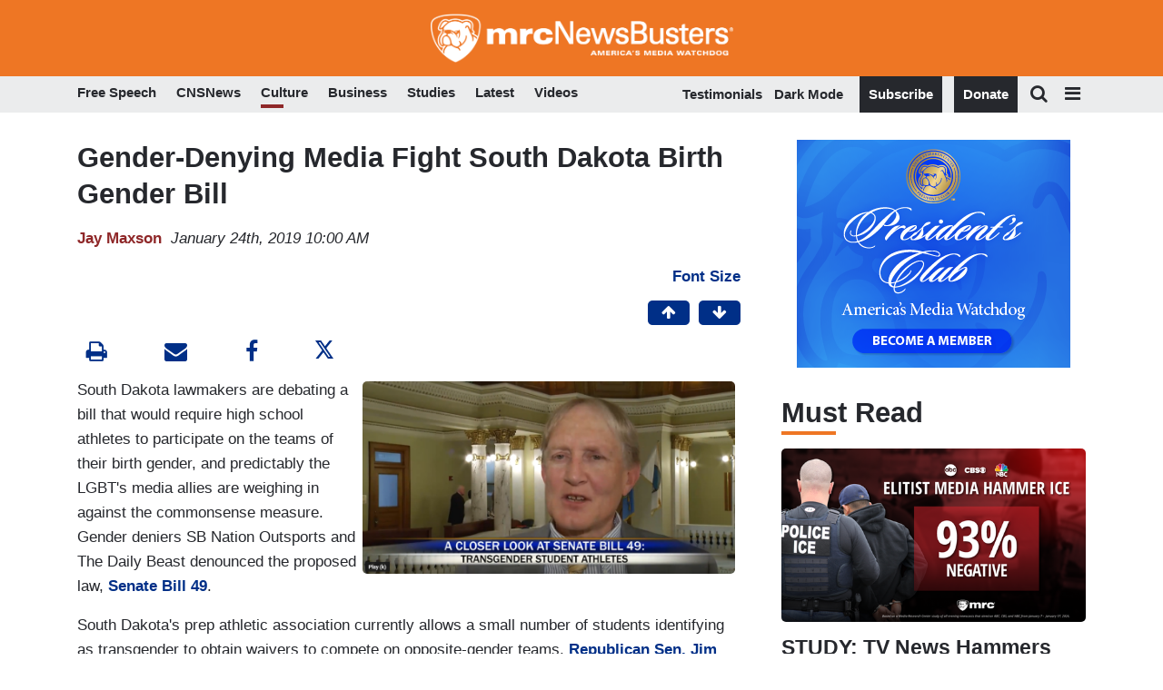

--- FILE ---
content_type: text/javascript
request_url: https://apps.idonate.com/static/js/index.c4fd356d.js
body_size: 82790
content:
(()=>{"use strict";var e,n,t,i,r,o,a,l={9477(e,n,t){t.d(n,{A:()=>c,e:()=>s});var i=t(20031),r=t(35656),o=t(97916),a=t(77334),l=t(80301);let s=e=>{let{palette:{primary:n,lightGray:t,darkGray:r,common:o},typography:{h4:s,h6:c}}=e;return(0,l.o)(e,{components:{MuiButton:{styleOverrides:{root:(0,i._)({height:"3rem",borderRadius:".5rem",textTransform:"capitalize",fontWeight:"bold",padding:"0 1.5rem","&.Mui-disabled":{opacity:.3},"&.Mui-focusVisible":{outline:"solid 2px ".concat((0,a.X4)(n.main,.5))}},s),sizeSmall:(0,i._)({height:"2rem"},c)},defaultProps:{disableRipple:!1,disableFocusRipple:!0},variants:[{props:{variant:"primary"},style:{backgroundColor:n.main,color:n.contrastText,"&:hover":{backgroundColor:"".concat((0,a.e$)(n.main,.2))},"&:disabled":{color:"white"}}},{props:{variant:"secondary"},style:{color:n.main,background:o.white,border:"1px solid ".concat(n.main),"&:hover":{backgroundColor:"".concat((0,a.a)(n.main,.9))},"&:disabled":{color:n.main}}},{props:{variant:"tertiary"},style:{color:r.main,border:"1px solid ".concat(t.main),"&:hover":{backgroundColor:"".concat((0,a.a)(n.main,.9))},"&:disabled":{color:r.main}}},{props:{variant:"text"},style:{color:n.main,"&:hover":{backgroundColor:"".concat((0,a.a)(n.main,.9))},"&:disabled":{color:n.main}}}]}}})},c=e=>(0,r.jsx)(o.A,(0,i._)({variant:"primary",size:"medium"},e))},3603(e,n,t){t.d(n,{r:()=>s,A:()=>c});var i=t(20031),r=t(35656),o=t(64849),a=t(88793),l=t(80301);let s=e=>{let{palette:{primary:n,common:t,lightestGray:i}}=e;return(0,l.o)(e,{components:{MuiCheckbox:{defaultProps:{disableRipple:!0,disableFocusRipple:!0,disableTouchRipple:!0},styleOverrides:{root:{width:"2.25rem",height:"2.25rem",color:n.main,"&:hover .MuiSvgIcon-root":{fill:i.main},"& .MuiSvgIcon-root rect":{stroke:n.main},"&.Mui-focusVisible":{outline:"none","& .MuiSvgIcon-root rect":{outline:"solid 2px ".concat(n.main),borderRadius:"0.1875rem"}},"&.Mui-checked":{"& .MuiSvgIcon-root":{fill:n.main,"& path:last-of-type, & line":{stroke:t.white}},"&:hover .MuiSvgIcon-root":{fill:n.main,"& rect":{stroke:n.main}}},"&.Mui-disabled":{opacity:.3}}}}}})},c=e=>(0,r.jsx)(o.A,(0,i._)({icon:(0,r.jsx)(a.A,{icon:a.Z.SQUARE}),checkedIcon:(0,r.jsx)(a.A,{icon:a.Z.SQUARE_CHECK}),indeterminateIcon:(0,r.jsx)(a.A,{icon:a.Z.SQUARE_MINUS})},e))},89362(e,n,t){t.d(n,{w:()=>u,A:()=>p});var i=t(20031),r=t(35656),o=t(57140),a=t(42639),l=t(80114),s=t(14206),c=t(80301);let d=e=>(0,s._)((0,i._)({},e),{"&:focus":(0,i._)({},e),"&:hover":(0,i._)({},e)}),u=e=>{let{typography:{h3:n,h5:t,h8:r},palette:{primary:{main:o},darkGray:{main:a},black:{main:l},white:{main:u}}}=e,m={MuiDateCalendar:{styleOverrides:{root:{fontFamily:"Roobert","& .MuiTypography-caption":(0,s._)((0,i._)({},n),{color:a,opacity:.4}),"& .MuiPickersFadeTransitionGroup-root":(0,s._)((0,i._)({},t),{color:l})}}},MuiPickersDay:{styleOverrides:{root:(0,s._)((0,i._)({},r),{color:l,"&.MuiPickersDay-today":{border:"none","&:focus":{background:"none"}},"&.Mui-selected":(0,i._)({},d({backgroundColor:o}))})}},MuiYearCalendar:{styleOverrides:{root:{"& .MuiPickersYear-root":{"& button":(0,s._)((0,i._)({},r),{color:l}),"& .Mui-selected":(0,i._)({},d({backgroundColor:o,color:u}))}}}},MuiModal:{styleOverrides:{root:{"&.DatePickerDialog .MuiDialogActions-root":{background:"none",justifyContent:"space-evenly","& .MuiButton-root":{width:"100%","&:nth-of-type(1)":{border:"1px solid rgba(0, 0, 0, .15)",borderRadius:"4px",color:l},"&:nth-of-type(2)":{background:o,color:u,borderRadius:"4px"}}}}}},MuiPickersPopper:{styleOverrides:{paper:{"&.DatePickerDialog":{}}}}};return(0,c.o)(e,{components:m})},m=(0,o.lazy)(()=>Promise.all([t.e("666"),t.e("563")]).then(t.bind(t,38966))),p=e=>(0,r.jsx)(o.Suspense,{fallback:(0,r.jsx)(a.A,{className:"date-picker-box",children:(0,r.jsx)(l.A,{variant:"rounded",height:40})}),children:(0,r.jsx)(m,(0,i._)({},e))})},90661(e,n,t){t.d(n,{re:()=>v,CQ:()=>b,L3:()=>j,Q8:()=>f,Ay:()=>C,Cf:()=>p.A,ii:()=>m.A});var i=t(20031),r=t(14206),o=t(17900),a=t(35656),l=t(57140),s=t(19746),c=t(11447);let d=l.createContext(null),u=()=>{let e=l.useContext(d);if(!e)throw Error("Dialog compound components cannot be rendered outside the Dialog component");return e};var m=t(57280),p=t(26552),h=t(80301);let f=e=>{var n,t,o,a,l;return(0,h.o)(e,{components:{MuiDialog:{styleOverrides:{paper:"\n            border-radius: 8px;\n            max-width: 64rem\n          "}},MuiBackdrop:{styleOverrides:{root:{backgroundColor:"transparent"}}},MuiDialogTitle:{styleOverrides:{root:(0,r._)((0,i._)({},e.typography.h2),{color:e.palette.common.white,backgroundColor:e.palette.primary.main,margin:0,padding:"1.5rem 2rem",textAlign:"center"})},defaultProps:{component:"h1"}},MuiDialogContent:{defaultProps:{dividers:!0},styleOverrides:{root:"\n            padding: 2.5rem;\n            border-top: 0;\n            border-bottom: 0;\n\n            ".concat(e.breakpoints.down(600)," {\n              padding: 1.5rem;\n            }\n          ")}},MuiDialogContentText:{styleOverrides:{root:{fontFamily:null==(n=e.typography.body)?void 0:n.fontFamily,fontSize:null==(t=e.typography.body)?void 0:t.fontSize,fontWeight:null==(o=e.typography.body)?void 0:o.fontWeight,lineHeight:null==(a=e.typography.body)?void 0:a.lineHeight,color:null==(l=e.typography.body)?void 0:l.color}}},MuiDialogActions:{styleOverrides:{root:"\n            justify-content: flex-start;\n            padding: 1.5rem 2.5rem;\n            background: #F8F8FA;\n          "}}}})};var g=t(9477);let v=e=>{var{onClick:n,children:t}=e,l=(0,o._)(e,["onClick","children"]);let{onClose:s,isSuccessVariant:c}=u();return(0,a.jsx)(g.A,(0,r._)((0,i._)({onClick:()=>n(()=>s("closeButtonClick")),fullWidth:c},l),{children:t}))};var y=t(10861);let b=e=>{let{children:n,className:t}=e;return(0,a.jsx)(y.Ay,{className:"DialogContentTitle ".concat(null!=t?t:""),variant:"h1",component:"h2",mb:1,children:n})};var x=t(4692),w=t(88793),_=t(9743),A=t(49859);let k=(0,l.forwardRef)((e,n)=>{var{icon:t,label:l,tooltipLabel:s="",variant:c}=e,d=(0,o._)(e,["icon","label","tooltipLabel","variant"]);let u=(0,a.jsx)(_.A,(0,r._)((0,i._)({ref:n,"aria-label":l,"data-variant":c},d),{children:(0,a.jsx)(w.A,{icon:t})}));return s?(0,a.jsx)(A.A,{title:s,children:u}):u}),j=e=>{var{children:n,onClick:t}=e,l=(0,o._)(e,["children","onClick"]);let{onClose:s,computedLabel:c}=u();return(0,a.jsxs)(x.A,(0,r._)((0,i._)({id:"".concat(c,"-dialog-title"),sx:{position:"relative"}},l),{children:[(0,a.jsx)(y.Ay,{sx:e=>(0,r._)((0,i._)({},e.typography.h2),{display:"inline-block",color:e.palette.getContrastText(e.palette.primary.main)}),variant:"h2",component:"span",children:n}),t?(0,a.jsx)(k,{icon:w.Z.X,label:"close",tooltipLabel:"Close",className:"GF-RecurringGiftPrompt__close",onClick:()=>t(()=>s("closeButtonClick")),sx:e=>({position:"absolute",right:18,top:16,color:e.palette.getContrastText(e.palette.primary.main)})}):null]}))},C=e=>{var{open:n,onClose:t,label:u,children:m,isSuccess:p=!1}=e,h=(0,o._)(e,["open","onClose","label","children","isSuccess"]);let[f]=l.useState(()=>(0,c.CW)(u)),[g]=l.useState(()=>p),v=l.useMemo(()=>({computedLabel:f,isSuccessVariant:g,onClose:t}),[f,g]);return(0,a.jsx)(d.Provider,{value:v,children:(0,a.jsx)(s.A,(0,r._)((0,i._)({open:n,onClose:(e,n)=>t(n),scroll:"paper","aria-labelledby":"".concat(f,"-dialog-title"),"aria-describedby":"".concat(f,"-dialog-description")},h),{children:m}))})}},95722(e,n,t){t.d(n,{A:()=>s,d:()=>l});var i=t(85245),r=t(20031),o=t(14206),a=t(80301);let l=e=>{let{palette:{darkGray:n,red:t},typography:{h6:i}}=e;return(0,a.o)(e,{components:{MuiFormHelperText:{styleOverrides:{root:(0,o._)((0,r._)({},i),{marginLeft:0,marginTop:".5rem",color:n.main,"&.Mui-error":{color:t.main}})}}}})},s=i.A},88793(e,n,t){t.d(n,{A:()=>W,Z:()=>q});var i=t(20031),r=t(17900),o=t(35656),a=t(82794),l=t(73846),s=t(49684),c=t(78187),d=t(45384),u=t(82598),m=t(14122),p=t(58437),h=t(76582),f=t(98753),g=t(63132),v=t(79066),y=t(50639),b=t(5007),x=t(2041),w=t(91706),_=t(41496),A=t(83435),k=t(14617),j=t(97301),C=t(57275),F=t(74515),S=t(38435),I=t(64015),P=t(52191),E=t(18226),N=t(54976),G=t(58771),M=t(75218),z=t(82698),O=t(65594),T=t(52353),L=t(63163),D=t(40219),B=t(30241),R=t(34037),H=t(76089),V=t(7891),U=t(16957),Y=t(14206);t(57140);let q={AWARD:l.A,DOLLAR:s.A,ALERT:c.A,ALIEN:d.A,BLOCKQUOTE:u.A,BOLD:m.A,CALENDAR:p.A,CALENDAR_TIME:h.A,CHECK:f.A,CHEVRON_DOWN:g.A,CHEVRON_RIGHT:v.A,CHEVRON_LEFT:y.A,CIRCLE:b.A,CIRCLE_CHECK:x.A,CIRCLE_SQUARE:w.A,COPY:_.A,DOT_CIRCLE_HORIZONTAL:A.A,DODECAGON:e=>(0,o.jsx)("svg",(0,Y._)((0,i._)({xmlns:"http://www.w3.org/2000/svg",width:24,height:24,fill:"currentColor",viewBox:"0 0 140 140"},e),{children:(0,o.jsx)("path",{d:"M132.983 70.285c0-6 8.18-13.06 6.7-18.62-1.54-5.75-12.19-7.74-15.1-12.78s.61-15.31-3.54-19.46-14.34-.57-19.46-3.53-7-13.56-12.77-15.1c-5.56-1.48-12.59 6.7-18.62 6.7s-13.06-8.18-18.62-6.7c-5.75 1.54-7.74 12.19-12.78 15.1s-15.31-.61-19.46 3.54-.57 14.34-3.53 19.46-13.56 7-15.1 12.77c-1.51 5.56 6.7 12.62 6.7 18.62s-8.18 13.06-6.7 18.62c1.54 5.75 12.19 7.74 15.1 12.78s-.61 15.31 3.54 19.46 14.34.57 19.46 3.53 7 13.56 12.77 15.1c5.56 1.48 12.59-6.7 18.62-6.7s13.06 8.18 18.62 6.7c5.75-1.54 7.74-12.19 12.78-15.1s15.31.61 19.46-3.54.57-14.34 3.53-19.46 13.56-7 15.1-12.77c1.51-5.56-6.7-12.62-6.7-18.62"})})),DODECAGON_CHECK:e=>(0,o.jsxs)("svg",(0,Y._)((0,i._)({xmlns:"http://www.w3.org/2000/svg",width:24,height:24,fill:"none",viewBox:"0 0 24 24"},e),{children:[(0,o.jsx)("path",{d:"M29.468 15.499c0-1.335 1.82-2.906 1.49-4.143-.342-1.279-2.711-1.721-3.358-2.843-.648-1.12.135-3.406-.788-4.329s-3.19-.127-4.329-.785-1.557-3.017-2.84-3.36C18.404-.288 16.84 1.53 15.5 1.53S12.595-.29 11.358.04c-1.28.342-1.722 2.712-2.843 3.359s-3.406-.136-4.33.787c-.923.924-.126 3.19-.785 4.33-.658 1.139-3.016 1.557-3.359 2.84-.336 1.237 1.49 2.808 1.49 4.143S-.287 18.404.042 19.64c.343 1.279 2.712 1.722 3.36 2.843s-.136 3.406.787 4.329 3.19.127 4.329.785c1.139.659 1.557 3.017 2.84 3.36 1.238.329 2.802-1.491 4.143-1.491s2.905 1.82 4.142 1.49c1.28-.342 1.722-2.711 2.843-3.359 1.121-.647 3.406.136 4.33-.787.922-.924.126-3.19.785-4.33.658-1.138 3.016-1.557 3.359-2.84.336-1.237-1.49-2.808-1.49-4.142"}),(0,o.jsx)("g",{clipPath:"url(#dodecagon-check_svg__a)",children:(0,o.jsx)("path",{stroke:"#fff",strokeLinecap:"round",strokeLinejoin:"round",strokeWidth:3,d:"m10.49 15.436 3.707 3.707 7.415-7.415"})}),(0,o.jsx)("defs",{children:(0,o.jsx)("clipPath",{id:"dodecagon-check_svg__a",children:(0,o.jsx)("path",{fill:"#fff",d:"M6.782 6.537h17.797v17.797H6.782z"})})})]})),ELLIPSE:e=>(0,o.jsx)("svg",(0,Y._)((0,i._)({xmlns:"http://www.w3.org/2000/svg",width:119,height:121,fill:"none",viewBox:"0 0 124 124"},e),{children:(0,o.jsx)("path",{d:"m.021.152.571 59.096a55 55 0 0 1 3.499-.145c30.098-.29 54.733 23.874 55.024 53.972a55 55 0 0 1-.387 7.074l59.305-.573q.179-3.482.145-7.017C117.573 49.825 66.226-.539 3.492.067Q1.751.083.022.152",clipRule:"evenodd"})})),FILE:k.A,HEART:j.A,IDONATE_LOGO:e=>(0,o.jsx)("svg",(0,Y._)((0,i._)({xmlns:"http://www.w3.org/2000/svg",width:82,height:18,fill:"none",viewBox:"0 0 82 18"},e),{children:(0,o.jsx)("path",{fill:"#020026",d:"M19.371 11.517c0-3.754 2.555-6.052 6.14-6.052 3.587 0 6.142 2.344 6.142 6.052 0 3.709-2.443 6.12-6.164 6.12-3.698 0-6.118-2.388-6.118-6.12m9.077-.022c0-2.07-1.278-3.322-2.936-3.322-1.659 0-2.936 1.251-2.936 3.322 0 2.093 1.21 3.435 2.913 3.435 1.726.023 2.959-1.342 2.959-3.435M42.701 17.479c-.74 0-1.12-.365-1.12-1.115v-5.62c0-1.456-.426-2.48-1.95-2.48-1.636 0-2.062 1.433-2.084 1.547v5.12h1.008c.247 0 .336.09.336.34v1.866q0 .342-.336.341H33.29c-.18 0-.337-.113-.337-.34v-1.89c0-.25.112-.34.337-.34h1.165V8.172h-1.165c-.18 0-.337-.091-.337-.341V5.966q0-.341.337-.341h3.54q.337 0 .337.34v1.548h.067c.112-.182.874-2.048 3.541-2.048 2.555 0 3.99 1.752 4.012 4.232v5.21h1.165c.224 0 .336.091.336.342v1.865q0 .342-.336.342h-3.25zM57.136 17.478c-.717 0-1.098-.364-1.098-1.115v-1h-.067c-.337.818-1.278 2.275-3.609 2.275-3.294 0-5.311-2.503-5.311-6.053 0-3.89 2.24-6.143 5.334-6.143 2.24 0 3.317 1.252 3.496 1.684h.045V5.988q0-.34.336-.34h2.129c.18 0 .336.113.336.34v8.92h1.188c.224 0 .314.09.314.34v1.866c0 .228-.112.341-.314.341h-2.78zm-1.412-5.87c0-2.252-1.21-3.413-2.734-3.413-1.681 0-2.824 1.343-2.824 3.436 0 2.048 1.21 3.345 2.824 3.345 1.456 0 2.734-1.138 2.734-3.368M69.594 15.726c.134.16.09.387-.067.569-.449.387-1.367 1.32-3.228 1.32-2.823 0-4.392-1.57-4.392-4.573v-4.87h-1.143c-.224 0-.381-.159-.381-.386V6.01c0-.227.157-.387.38-.387h1.144V2.94c0-.228.157-.387.38-.387h2.399c.224 0 .38.159.38.387v2.684h2.96c.223 0 .38.16.38.387v1.775c0 .227-.157.387-.38.387h-2.96v4.868c0 1.07.471 1.798 1.592 1.798.807 0 1.143-.341 1.367-.523a.383.383 0 0 1 .538.045zM72.778 12.064c.224 2.002 1.636 2.889 3.16 2.889 1.927 0 3.16-1.32 3.294-1.547.112-.16.314-.228.493-.046l1.143 1.252c.157.182.18.341.045.523-.246.387-1.882 2.503-5.244 2.503s-6.14-2.253-6.14-6.12c0-3.914 3.025-6.053 5.848-6.053 3.698 0 5.536 2.253 5.536 6.212 0 .227-.157.386-.38.386zm5.132-1.866c-.045-1.115-.74-2.207-2.42-2.207-1.368 0-2.42.705-2.667 2.207zM.613 17.273c-.18 0-.292-.114-.292-.319v-2.047c0-.228.09-.319.292-.319h1.12V8.263H.613c-.18 0-.292-.09-.292-.318v-1.82c0-.205.09-.32.292-.32h3.854c.202 0 .314.115.314.32v8.44h.986c.202 0 .314.091.314.319v2.048c0 .205-.134.318-.314.318H.613zM7.044 3.235c-.201 0-.313-.114-.313-.319V.87c0-.205.09-.319.313-.319h2.398c4.662 0 8.45 3.026 8.45 8.487 0 5.142-3.384 8.259-7.53 8.259H7.805c-.201 0-.313-.114-.313-.319V14.93c0-.204.09-.318.313-.318h1.39c3.362-.023 5.312-1.547 5.312-5.506 0-3.868-1.95-5.825-5.514-5.825h-1.95zM4.31.027C3.256-.178 2.718.846 2.606 1.074 2.472.846 1.956-.178.903.027.073.187-.105 1.119.051 1.62c.314 1.114 1.457 1.888 2.555 2.753 1.099-.865 2.241-1.639 2.555-2.753.157-.478 0-1.411-.851-1.593"})})),INFO:C.A,ITALIC:F.A,LINK:S.A,LIST:I.A,LIST_NUMBERS:P.A,LOCK:E.A,PENCIL:N.A,PLUS:G.A,SQUARE:M.A,SQUARE_CHECK:z.A,SQUARE_MINUS:O.A,TABLE:T.A,TRASH:L.A,TRIANGLE:D.A,UNDERLINE:B.A,X:R.A,GIFT:H.A,CIRCLE_DOTTED:V.A,CIRCLE_X:U.A},W=e=>{var{icon:n,sx:t}=e,l=(0,r._)(e,["icon","sx"]);return(0,o.jsx)(a.A,(0,i._)({component:n,sx:(0,i._)({strokeWidth:1.5,stroke:"currentColor",fill:"none",strokeLinecap:"round",strokeLinejoin:"round"},t)},l))}},8045(e,n,t){t.d(n,{h2:()=>m,Ay:()=>p});var i=t(20031),r=t(17900),o=t(35656),a=t(28678),l=t(90571),s=t(77334);let c=(0,l.A)("span")(e=>{let{theme:n}=e;return{position:"relative",width:"1.125rem",height:"1.125rem",border:"solid 1px ".concat(n.palette.blue.main),borderRadius:"50%",".Mui-focusVisible &":{outline:"2px auto ".concat((0,s.X4)(n.palette.blue.main,.5)),outlineOffset:2},"input:hover ~ &":{backgroundColor:n.palette.lightestGray.main},"input:disabled ~ &":{opacity:.3}}}),d=(0,l.A)(c)(e=>{let{theme:n}=e;return{"input:hover ~ &":{border:"1px solid ".concat(n.palette.darkBlue.main),backgroundColor:"transparent","&:before":{backgroundColor:n.palette.darkBlue.main}},"&:before":{backgroundColor:n.palette.blue.main,position:"absolute",top:"50%",left:"50%",transform:"translate(-50%, -50%)",borderRadius:"50%",display:"block",width:"0.625rem",height:"0.625rem",content:'""'}}});var u=t(80301);let m=e=>{let{palette:{primary:n}}=e;return(0,u.o)(e,{components:{MuiRadio:{defaultProps:{disableRipple:!1,disableFocusRipple:!0},styleOverrides:{root:{span:{borderColor:n.main,":before":{backgroundColor:n.main}},input:{":hover + span":{borderColor:n.main,":before":{backgroundColor:n.main}}}}}}}})},p=e=>{var{sx:n}=e,t=(0,r._)(e,["sx"]);return(0,o.jsx)(a.A,(0,i._)({sx:(0,i._)({"&:hover":{bgcolor:"transparent"}},n),color:"default",checkedIcon:(0,o.jsx)(d,{}),icon:(0,o.jsx)(c,{})},t))}},54011(e,n,t){t.d(n,{wW:()=>f,Jm:()=>y,Ay:()=>b});var i=t(20031),r=t(14206),o=t(17900),a=t(35656),l=t(57140),s=t(90571),c=t(7044),d=t(11066),u=t(76056),m=t(85245),p=t(88793),h=t(80301);let f=e=>(0,h.o)(e,{components:{MuiInputBase:{styleOverrides:{root:{"&&":{backgroundColor:e.palette.common.white,maxHeight:"3rem","&.MuiOutlinedInput-root":{borderRadius:".5rem","&:hover .MuiOutlinedInput-notchedOutline":{borderColor:e.palette.primary.main}},"& .MuiOutlinedInput-notchedOutline":{borderColor:e.palette.lightGray.main,borderWidth:"1px !important"},"&.Mui-focused .MuiOutlinedInput-notchedOutline":{borderColor:e.palette.primary.main},"&.Mui-error .MuiOutlinedInput-notchedOutline":{borderColor:e.palette.red.main},"&:hover":{backgroundColor:e.palette.lightestGray.main,"& .MuiOutlinedInput-notchedOutline":{borderColor:e.palette.lightGray.main},"&.Mui-focused .MuiOutlinedInput-notchedOutline":{borderColor:e.palette.primary.main},"&.Mui-error .MuiOutlinedInput-notchedOutline":{borderColor:e.palette.red.main}},"&.Mui-disabled":{borderColor:e.palette.lightGray.main,"& .MuiOutlinedInput-notchedOutline":{borderColor:e.palette.lightestGray.main},"&:hover":{backgroundColor:e.palette.common.white}}}},input:{boxSizing:"border-box",height:"100%"}}},MuiInputLabel:{styleOverrides:{root:{"&.MuiInputLabel-root":{fontFamily:e.typography.body.fontFamily,color:e.palette.darkGray.main,lineHeight:"unset",'&[data-shrink="false"]':{transform:"translate(0.875rem, 0.875rem) scale(1)"},"&.Mui-disabled":{color:e.palette.lightGray.main}}}}}}});var g=t(12335),v=t(10861);let y=(e,n)=>{var{label:t,icon:s}=e,c=(0,o._)(e,["label","icon"]);return(0,l.createElement)(g.A,(0,r._)((0,i._)({},c),{label:t,key:c.value,"data-name":n,children:[!!s&&(0,a.jsx)(p.A,{icon:s,sx:{verticalAlign:"middle",marginRight:.5}}),!!t&&(0,a.jsx)(v.Ay,{variant:"body",sx:{display:"inline"},children:t})]}))},b=e=>{var{options:n,label:t,defaultValue:h,disabled:f=!1,helperText:g}=e,v=(0,o._)(e,["options","label","defaultValue","disabled","helperText"]);let[b,x]=l.useState(h||""),{error:w}=v,_=(0,l.useRef)(null),A="".concat(t,"-select-id"),k=(0,r._)((0,i._)({},v),{sx:v.sx,defaultValue:h,labelId:"".concat(t,"-select-label-id"),id:A,label:t,value:b,disabled:f,onChange:(e,n)=>{var t;null==v||null==(t=v.onChange)||t.call(v,e,n),x(e.target.value),setTimeout(()=>{let e=document.getElementsByClassName(v.className)[0];null===e&&console.error("Unable to find current select input...");let n=e.querySelector('[role="button"]');null==n||n.focus()})}}),j=(0,l.useCallback)(()=>{var e,n,t;let i=null!=(t=null==(e=_.current)?void 0:e.querySelector('[role="option"][data-value="'.concat(b,'"]')))?t:null==(n=_.current)?void 0:n.querySelector('[role="option"]');null==i||i.focus()},[b]);return(0,l.useEffect)(()=>{x(h||"")},[h]),(0,a.jsxs)(c.A,{fullWidth:!0,error:w,children:[!!t&&(0,a.jsx)(d.A,{disabled:f,id:"".concat(t,"-select-label-id"),htmlFor:A,children:t}),(0,a.jsx)(u.A,(0,r._)((0,i._)({MenuProps:{className:"custom-select-menu",disablePortal:!0,TransitionProps:{onEntered:j},ref:_,PaperProps:{sx:{maxHeight:"18.75rem"}}}},k),{IconComponent:(0,s.A)(p.Z.CHEVRON_DOWN)(e=>{let{theme:n}=e;return{"&":{top:"unset"},stroke:f?n.palette.lightGray.main:n.palette.darkGray.main}}),children:n.map(e=>y(e,v.name))})),!!g&&(0,a.jsx)(m.A,{children:g})]})}},10861(e,n,t){t.d(n,{J4:()=>eh,Ay:()=>ef});var i=t(20031),r=t(35656);t(57140);var o=t(15877),a=t(14206),l=t(80301);let s=t.p+"static/font/BodoniModa_72pt-Black.81d1ee11.ttf",c=t.p+"static/font/BodoniModa_72pt-BlackItalic.7c7f7101.ttf",d=t.p+"static/font/BodoniModa_72pt-Bold.c938ea11.ttf",u=t.p+"static/font/BodoniModa_72pt-BoldItalic.38bb56c4.ttf",m=t.p+"static/font/BodoniModa_72pt-Italic.ce17f31e.ttf",p=t.p+"static/font/BodoniModa_72pt-Regular.a77195af.ttf",h=t.p+"static/font/CrimsonPro-Black.8fc08ef6.ttf",f=t.p+"static/font/CrimsonPro-BlackItalic.6818fd1e.ttf",g=t.p+"static/font/CrimsonPro-Bold.ec42a0f9.ttf",v=t.p+"static/font/CrimsonPro-BoldItalic.058ecb2c.ttf",y=t.p+"static/font/CrimsonPro-Italic.bc4e1b0a.ttf",b=t.p+"static/font/CrimsonPro-Regular.b28d8a64.ttf",x=t.p+"static/font/EBGaramond-Bold.52fc0c86.ttf",w=t.p+"static/font/EBGaramond-BoldItalic.8a18ecaa.ttf",_=t.p+"static/font/EBGaramond-ExtraBold.84e0ff38.ttf",A=t.p+"static/font/EBGaramond-ExtraBoldItalic.4828253c.ttf",k=t.p+"static/font/EBGaramond-Italic.8fbb5585.ttf",j=t.p+"static/font/EBGaramond-Regular.ac8b7012.ttf",C=t.p+"static/font/Jost-Bold.39a2f045.ttf",F=t.p+"static/font/Jost-BoldItalic.9673c962.ttf",S=t.p+"static/font/Jost-Italic.f2d83e10.ttf",I=t.p+"static/font/Jost-Medium.68663300.ttf",P=t.p+"static/font/Jost-MediumItalic.d35b1788.ttf",E=t.p+"static/font/Jost-Regular.e4008754.ttf",N=t.p+"static/font/Kameron-Bold.de21593c.ttf",G=t.p+"static/font/Kameron-Regular.2681abc0.ttf",M=t.p+"static/font/LibreBaskerville-Bold.4925808a.ttf",z=t.p+"static/font/LibreBaskerville-Italic.356252a1.ttf",O=t.p+"static/font/LibreBaskerville-Regular.e5fd5cd2.ttf",T=t.p+"static/font/LibreFranklin-Black.0a201181.ttf",L=t.p+"static/font/LibreFranklin-BlackItalic.cfd76d79.ttf",D=t.p+"static/font/LibreFranklin-Bold.2c42047e.ttf",B=t.p+"static/font/LibreFranklin-BoldItalic.24b708e4.ttf",R=t.p+"static/font/LibreFranklin-Italic.2f2afd33.ttf",H=t.p+"static/font/LibreFranklin-Regular.8033099e.ttf",V=t.p+"static/font/Montserrat-Black.58d78c9d.ttf",U=t.p+"static/font/Montserrat-BlackItalic.ef96d973.ttf",Y=t.p+"static/font/Montserrat-Bold.69bcaec0.ttf",q=t.p+"static/font/Montserrat-BoldItalic.23b8297e.ttf",W=t.p+"static/font/Montserrat-Italic.921eab29.ttf",Z=t.p+"static/font/Montserrat-Regular.34b95a22.ttf",K=t.p+"static/font/Nunito-Black.954d05b2.ttf",Q=t.p+"static/font/Nunito-BlackItalic.9095f5df.ttf",J=t.p+"static/font/Nunito-Bold.1b8e2a28.ttf",$=t.p+"static/font/Nunito-BoldItalic.32f1c9e0.ttf",X=t.p+"static/font/Nunito-Italic.ae8ec4e6.ttf",ee=t.p+"static/font/Nunito-Regular.b20012cb.ttf",en=t.p+"static/font/Poppins-Black.6d36a857.ttf",et=t.p+"static/font/Poppins-BlackItalic.a5dda85c.ttf",ei=t.p+"static/font/Poppins-Bold.3b6def8c.ttf",er=t.p+"static/font/Poppins-BoldItalic.43c9dce8.ttf",eo=t.p+"static/font/Poppins-Italic.1d618e7c.ttf",ea=t.p+"static/font/Poppins-Regular.e3fe7ebf.ttf",el=t.p+"static/font/Tinos-Bold.96f18e62.ttf",es=t.p+"static/font/Tinos-BoldItalic.5745c53b.ttf",ec=t.p+"static/font/Tinos-Italic.5cb6cf5e.ttf",ed=t.p+"static/font/Tinos-Regular.7223431e.ttf",eu=(e,n,t,i,r)=>({fontFamily:e,fontWeight:n,fontSize:t,color:i,lineHeight:null!=r?r:1}),em='Helvetica, "Helvetica Neue", Arial, sans-serif',ep='"Helvetica", sans-serif, system, -apple-system, ".SFNSText-Regular", "San Francisco", "Segoe UI", "Helvetica Neue", "Lucida Grande", sans-serif',eh=e=>{let{palette:{black:{main:n},blue:{main:t}}}=e;return(0,l.o)(e,{typography:{fontFamily:ep,fontFamilyDisplay:em,fontWeightRegular:400,fontWeightBold:700,fontWeightExtraBold:900,hero:(0,a._)((0,i._)({},eu(ep,900,"3rem","#FFF")),{background:"rgba(2, 0, 38, 0.3)",padding:"2rem",borderRadius:"1rem",display:"inline-block"}),h1:eu(ep,900,"2rem",n),h2:eu(ep,900,"1.5rem",n),h3:eu(ep,900,"1.125rem",n),h4:eu(ep,900,"1rem",n),h5:eu(ep,700,"1rem",n),h6:eu(ep,700,".75rem",n),h6Regular:eu(ep,400,".75rem",n,"115%"),h7:eu(ep,400,"1.25rem",n),h8:eu(ep,400,"1.125rem",t),body:eu(em,400,"1rem",n,"28px"),caption:eu(em,400,"0.875rem",n),subtitle1:void 0,subtitle2:void 0,body1:void 0,body2:void 0,overline:void 0,button:void 0},components:{MuiTypography:{defaultProps:{variantMapping:{hero:"h1",h1:"h1",h2:"h2",h3:"h3",h4:"h4",h5:"h5",h6Regular:"h6",h6:"h6",h7:"p",h8:"p",body:"p",caption:"p"}}},MuiCssBaseline:{styleOverrides:"\n          @font-face {\n            font-family: 'Montserrat';\n            font-style: normal;\n            font-weight: 400;\n            src: url(".concat(Z,");\n          }\n\n          @font-face {\n            font-family: 'Montserrat';\n            font-style: italic;\n            font-weight: 400;\n            src: url(").concat(W,")\n          }\n\n          @font-face {\n            font-family: 'Montserrat';\n            font-style: normal;\n            font-weight: 700;\n            src: url(").concat(Y,");\n          }\n\n          @font-face {\n            font-family: 'Montserrat';\n            font-style: italic;\n            font-weight: 700;\n            src: url(").concat(q,");\n          }\n\n          @font-face {\n            font-family: 'Montserrat';\n            font-style: normal;\n            font-weight: 900;\n            src: url(").concat(V,");\n          }\n\n          @font-face {\n            font-family: 'Montserrat';\n            font-style: italic;\n            font-weight: 900;\n            src: url(").concat(U,");\n          }\n\n\n\n          @font-face {\n            font-family: 'Bodoni Moda';\n            font-style: normal;\n            font-weight: 400;\n            src: url(").concat(p,");\n          }\n\n          @font-face {\n            font-family: 'Bodoni Moda';\n            font-style: italic;\n            font-weight: 400;\n            src: url(").concat(m,")\n          }\n\n          @font-face {\n            font-family: 'Bodoni Moda';\n            font-style: normal;\n            font-weight: 700;\n            src: url(").concat(d,");\n          }\n\n          @font-face {\n            font-family: 'Bodoni Moda';\n            font-style: italic;\n            font-weight: 700;\n            src: url(").concat(u,");\n          }\n\n          @font-face {\n            font-family: 'Bodoni Moda';\n            font-style: normal;\n            font-weight: 900;\n            src: url(").concat(s,");\n          }\n\n          @font-face {\n            font-family: 'Bodoni Moda';\n            font-style: italic;\n            font-weight: 900;\n            src: url(").concat(c,");\n          }\n\n\n\n          @font-face {\n            font-family: 'EB Garamond';\n            font-style: normal;\n            font-weight: 400;\n            src: url(").concat(j,");\n          }\n\n          @font-face {\n            font-family: 'EB Garamond';\n            font-style: italic;\n            font-weight: 400;\n            src: url(").concat(k,")\n          }\n\n          @font-face {\n            font-family: 'EB Garamond';\n            font-style: normal;\n            font-weight: 700;\n            src: url(").concat(x,");\n          }\n\n          @font-face {\n            font-family: 'EB Garamond';\n            font-style: italic;\n            font-weight: 700;\n            src: url(").concat(w,");\n          }\n\n          @font-face {\n            font-family: 'EB Garamond';\n            font-style: normal;\n            font-weight: 900;\n            src: url(").concat(_,");\n          }\n\n          @font-face {\n            font-family: 'EB Garamond';\n            font-style: italic;\n            font-weight: 900;\n            src: url(").concat(A,");\n          }\n\n\n\n          @font-face {\n            font-family: 'Nunito';\n            font-style: normal;\n            font-weight: 400;\n            src: url(").concat(ee,");\n          }\n\n          @font-face {\n            font-family: 'Nunito';\n            font-style: italic;\n            font-weight: 400;\n            src: url(").concat(X,")\n          }\n\n          @font-face {\n            font-family: 'Nunito';\n            font-style: normal;\n            font-weight: 700;\n            src: url(").concat(J,");\n          }\n\n          @font-face {\n            font-family: 'Nunito';\n            font-style: italic;\n            font-weight: 700;\n            src: url(").concat($,");\n          }\n\n          @font-face {\n            font-family: 'Nunito';\n            font-style: normal;\n            font-weight: 900;\n            src: url(").concat(K,");\n          }\n\n          @font-face {\n            font-family: 'Nunito';\n            font-style: italic;\n            font-weight: 900;\n            src: url(").concat(Q,");\n          }\n\n\n\n          @font-face {\n            font-family: 'Crimson Pro';\n            font-style: normal;\n            font-weight: 400;\n            src: url(").concat(b,");\n          }\n\n          @font-face {\n            font-family: 'Crimson Pro';\n            font-style: italic;\n            font-weight: 400;\n            src: url(").concat(y,")\n          }\n\n          @font-face {\n            font-family: 'Crimson Pro';\n            font-style: normal;\n            font-weight: 700;\n            src: url(").concat(g,");\n          }\n\n          @font-face {\n            font-family: 'Crimson Pro';\n            font-style: italic;\n            font-weight: 700;\n            src: url(").concat(v,");\n          }\n\n          @font-face {\n            font-family: 'Crimson Pro';\n            font-style: normal;\n            font-weight: 900;\n            src: url(").concat(h,");\n          }\n\n          @font-face {\n            font-family: 'Crimson Pro';\n            font-style: italic;\n            font-weight: 900;\n            src: url(").concat(f,");\n          }\n\n\n\n          @font-face {\n            font-family: 'Poppins';\n            font-style: normal;\n            font-weight: 400;\n            src: url(").concat(ea,");\n          }\n\n          @font-face {\n            font-family: 'Poppins';\n            font-style: italic;\n            font-weight: 400;\n            src: url(").concat(eo,")\n          }\n\n          @font-face {\n            font-family: 'Poppins';\n            font-style: normal;\n            font-weight: 700;\n            src: url(").concat(ei,");\n          }\n\n          @font-face {\n            font-family: 'Poppins';\n            font-style: italic;\n            font-weight: 700;\n            src: url(").concat(er,");\n          }\n\n          @font-face {\n            font-family: 'Poppins';\n            font-style: normal;\n            font-weight: 900;\n            src: url(").concat(en,");\n          }\n\n          @font-face {\n            font-family: 'Poppins';\n            font-style: italic;\n            font-weight: 900;\n            src: url(").concat(et,");\n          }\n\n\n\n          @font-face {\n            font-family: 'Libre Franklin';\n            font-style: normal;\n            font-weight: 400;\n            src: url(").concat(H,");\n          }\n\n          @font-face {\n            font-family: 'Libre Franklin';\n            font-style: italic;\n            font-weight: 400;\n            src: url(").concat(R,")\n          }\n\n          @font-face {\n            font-family: 'Libre Franklin';\n            font-style: normal;\n            font-weight: 700;\n            src: url(").concat(D,");\n          }\n\n          @font-face {\n            font-family: 'Libre Franklin';\n            font-style: italic;\n            font-weight: 700;\n            src: url(").concat(B,");\n          }\n\n          @font-face {\n            font-family: 'Libre Franklin';\n            font-style: normal;\n            font-weight: 900;\n            src: url(").concat(T,");\n          }\n\n          @font-face {\n            font-family: 'Libre Franklin';\n            font-style: italic;\n            font-weight: 900;\n            src: url(").concat(L,");\n          }\n\n\n\n          @font-face {\n            font-family: 'Libre Baskerville';\n            font-style: normal;\n            font-weight: 400;\n            src: url(").concat(O,");\n          }\n\n          @font-face {\n            font-family: 'Libre Baskerville';\n            font-style: italic;\n            font-weight: 400;\n            src: url(").concat(z,")\n          }\n\n          @font-face {\n            font-family: 'Libre Baskerville';\n            font-style: normal;\n            font-weight: 700;\n            src: url(").concat(M,");\n          }\n\n          @font-face {\n            font-family: 'Libre Baskerville';\n            font-style: italic;\n            font-weight: 700;\n            src: url(").concat(M,");\n          }\n\n          @font-face {\n            font-family: 'Libre Baskerville';\n            font-style: normal;\n            font-weight: 900;\n            src: url(").concat(M,");\n          }\n\n          @font-face {\n            font-family: 'Libre Baskerville';\n            font-style: italic;\n            font-weight: 900;\n            src: url(").concat(M,");\n          }\n\n\n          @font-face {\n            font-family: 'Jost';\n            font-style: normal;\n            font-weight: 400;\n            src: url(").concat(E,");\n          }\n\n          @font-face {\n            font-family: 'Jost';\n            font-style: italic;\n            font-weight: 400;\n            src: url(").concat(S,");\n          }\n\n          @font-face {\n            font-family: 'Jost';\n            font-style: normal;\n            font-weight: 700;\n            src: url(").concat(I,");\n          }\n\n          @font-face {\n            font-family: 'Jost';\n            font-style: italic;\n            font-weight: 700;\n            src: url(").concat(P,");\n          }\n\n          @font-face {\n            font-family: 'Jost';\n            font-style: normal;\n            font-weight: 900;\n            src: url(").concat(C,");\n          }\n\n          @font-face {\n            font-family: 'Jost';\n            font-style: italic;\n            font-weight: 900;\n            src: url(").concat(F,");\n          }\n\n\n          \n          @font-face {\n            font-family: 'Kameron';\n            font-style: normal;\n            font-weight: 400;\n            src: url(").concat(G,");\n          }\n\n          @font-face {\n            font-family: 'Kameron';\n            font-style: normal;\n            font-weight: 700;\n            src: url(").concat(N,");\n          }\n\n\n\n          @font-face {\n            font-family: 'Tinos';\n            font-style: normal;\n            font-weight: 400;\n            src: url(").concat(ed,");\n          }\n\n          @font-face {\n            font-family: 'Tinos';\n            font-style: italic;\n            font-weight: 400;\n            src: url(").concat(ec,");\n          }\n\n          @font-face {\n            font-family: 'Tinos';\n            font-style: normal;\n            font-weight: 700;\n            src: url(").concat(el,");\n          }\n\n          @font-face {\n            font-family: 'Tinos';\n            font-style: italic;\n            font-weight: 700;\n            src: url(").concat(es,");\n          }\n        ")}}})},ef=e=>(0,r.jsx)(o.A,(0,i._)({},e))},68960(e,n,t){t.d(n,{A:()=>c});var i=t(20031),r=t(14206),o=t(35656),a=t(57140),l=t(68159);let s=(0,a.forwardRef)((e,n)=>(0,o.jsx)(l.A,(0,r._)((0,i._)({},e),{ref:n})));s.displayName="TextField";let c=s},91550(e,n,t){t.d(n,{fo:()=>l,Ay:()=>m,Tv:()=>u});var i=t(68960),r=t(20031),o=t(14206),a=t(80301);let l=e=>{let{palette:{lightGray:n,darkGray:t,red:i},typography:{caption:l}}=e,s=function(){let e=arguments.length>0&&void 0!==arguments[0]?arguments[0]:{},n=arguments.length>1&&void 0!==arguments[1]?arguments[1]:{},t=arguments.length>2&&void 0!==arguments[2]?arguments[2]:{};return{"& fieldset":e,"&:hover fieldset":n,"&.Mui-disabled fieldset":t}};return(0,a.o)(e,{components:{MuiTextField:{styleOverrides:{root:{height:"100%","& .MuiOutlinedInput-root":(0,o._)((0,r._)({borderRadius:"0.5rem",minHeight:"3rem","&.Mui-focused":(0,r._)({},s({borderWidth:"1px",color:t.main},{borderColor:t.main,borderWidth:"1px"})),"& .MuiOutlinedInput-input":(0,o._)((0,r._)({padding:"0.625rem 1rem"},l),{fontSize:"1rem",letterSpacing:"inherit"})},s({border:"1px solid ".concat(n.main)},{borderColor:n.main,borderWidth:"1px"},{borderColor:n.main,opacity:.5})),{"&.MuiInputBase-adornedStart .MuiOutlinedInput-input":{paddingLeft:0},"&.MuiInputBase-adornedEnd .MuiOutlinedInput-input":{paddingRight:0},"& .Mui-disabled":{cursor:"not-allowed"}})}},defaultProps:{color:"darkGray"},variants:[{props:{error:!0},style:{"& .MuiOutlinedInput-root":(0,r._)({"&.Mui-focused":(0,r._)({},s({borderWidth:"1px"},{borderColor:"".concat(i.main," !important"),borderWidth:"1px"}))},s({border:"1px solid ".concat(i.main)},{borderColor:"".concat(i.main," !important"),borderWidth:"1px"},{borderColor:i.main,opacity:.5}))}},{props:{multiline:!0},style:{"&&":{"& .MuiOutlinedInput-root":{padding:0,maxHeight:"unset","& .MuiInputBase-input":{padding:".625rem 1rem",fontSize:"1rem",lineHeight:"1.25rem"}}}}},{props:{hiddenLabel:!0},style:{"& .MuiInputLabel-root":{display:"none",visibility:"hidden"},"& .MuiInputBase-root fieldset":{top:"0",legend:{display:"none",visibility:"hidden"}}}}]},MuiFormHelperText:{styleOverrides:{root:{marginTop:8,marginLeft:0}}}}})};t(57140);var s=t(35656);t(88793);var c=t(17900),d=t(36608);let u=e=>{var{name:n,onChange:t}=e,i=(0,c._)(e,["name","onChange"]);return(0,s.jsx)(d.A,(0,r._)({name:n,onValueChange:e=>null==t?void 0:t(e.value),customInput:m},i))},m=i.A},49859(e,n,t){t.d(n,{A:()=>u,p:()=>d});var i=t(20031),r=t(14206),o=t(17900),a=t(35656),l=t(12243),s=t(10861),c=t(80301);let d=e=>{let{palette:{black:n}}=e;return(0,c.o)(e,{components:{MuiTooltip:{styleOverrides:{tooltip:{background:n.main,padding:"0.5rem",borderRadius:"0.5rem"},arrow:{color:n.main}},defaultProps:{arrow:!0}}}})},u=e=>{var{children:n,title:t}=e,c=(0,o._)(e,["children","title"]);let d="string"==typeof t?(0,a.jsx)(s.Ay,{variant:"caption",color:"common.white",children:t}):t;return(0,a.jsx)(l.A,(0,r._)((0,i._)({title:d},c),{children:n}))}},51785(e,n,t){t.d(n,{A:()=>o});var i=t(57140);function r(){let{innerWidth:e,innerHeight:n}=window;return{width:e,height:n}}function o(){let[e,n]=(0,i.useState)(r());return(0,i.useEffect)(()=>{function e(){n(r())}return window.addEventListener("resize",e),()=>window.removeEventListener("resize",e)},[]),e}},97672(e,n,t){let i;var r,o,a=t(35656),l=t(57140),s=t(29099),c=t(98996),d=t(84668);let u={recaptchaGlobalSiteKey:"6LcMqsgUAAAAAL8JeLqByGP8lxC2otz9tNOOF6Jf",recaptchaInvisibleKey:"6Lc48c4ZAAAAAP-rgfXP56SaZb5dm8RanXGG03L4",recaptchaCheckboxSiteKey:"6LcfJswUAAAAAHFjvHcVlRXsSGNCiKSEZ8Du0V7V",spreedlyKey:"5DeiEKz3bAzl2urQyBTc9tLKoRv",baseUrl:"https://backend.idonate.com",embedBaseUrl:"https://api.idonate.com/embed",apiPrefix:"/api",googlePayMerchantId:"BCR2DN6TWOUPLJR5",googlePayMerchantIdNew:"BCR2DN4T434ZFHQF",pendoApiKey:"d55fb697-b8af-4d00-7322-ef460b993b44",sentry:{dsn:"https://c62b56e7174545acbbc90861b083a060@o1159172.ingest.sentry.io/6262430",environment:"prod"},sdkConfig:{enableSandboxMode:!1,spreedlyEnvironmentKey:"5DeiEKz3bAzl2urQyBTc9tLKoRv",overrideBaseUrl:"https://secure-api.idonate.com",enableDelay:!1,secondsToDelay:0},easyPass:!1,siftBeaconKey:"b7a64795c3",pcScriptBase:"https://p.idonate.com/r",pcScriptId:"_3fd4dad26e8c277bc50fb2ddf8233b50bc8d9704",googleApiKey:"AIzaSyBF9_YyipNR65VO8nJqAQMuJ3xrU0PVm5I",hostedPageDomain:"https://apps.idonate.com"};var m=t(84508),p=t(67644),h=t(70182),f=t(20031),g=t(19020),v=t(14206),y=t(64204);let b=((i=t.n(y)().create()).interceptors.request.use(async e=>(0,v._)((0,f._)({},e),{url:"".concat(u.baseUrl).concat(u.apiPrefix).concat(e.url),withCredentials:!0})),i),x=async(e,n)=>{try{return(await b.get("/givingForms/".concat(e,"?includeTransactionStats=true"),{params:{includeAbTests:!0,abTestVariant:n}})).data}catch(e){var t;throw Error((null==(t=e.response)?void 0:t.data.message)||"Unknown error trying to load Giving Form data")}},w=async(e,n)=>{try{let{data:t}=await b.get("/givingForms/getGivingFormIdFromSlugs",{params:{organizationSlug:e,givingFormSlug:n}});return t.givingFormId}catch(e){var t;throw Error((null==(t=e.response)?void 0:t.data.message)||"Unknown error trying locate Giving Form ID")}},_=async(e,n)=>{let{data:t}=await b.get("/givingForms/getGivingFormIdFromSlugs",{params:{vanityDomain:e,givingFormSlug:n}});return t.givingFormId},A=async e=>{try{return(await b.get("/organizations/settings-for-donations/".concat(e))).data}catch(e){var n;throw Error((null==(n=e.response)?void 0:n.data.message)||"Unknown error trying to load donor fee data")}},k=null,j=null,C=()=>{let[e,n]=(0,l.useState)(j||[]),[i,r]=(0,l.useState)(!j);return(0,l.useEffect)(()=>{j||(j?Promise.resolve(j):(!k&&(k=t.e("931").then(t.t.bind(t,90150,19)).then(e=>j=e.default)),k)).then(e=>{n(e),r(!1)})},[]),{countries:e,isLoading:i,getCountryOptions:()=>e.map(e=>({label:e.countryName,value:e.countryShortCode})),getRegionsForCountry:n=>{let t=e.find(e=>e.countryShortCode===n);return(null==t?void 0:t.regions.map(e=>({label:e.name,value:e.shortCode||e.name})))||[]},getCountryCodeByName:n=>{var t;return null==(t=e.find(e=>e.countryName===n))?void 0:t.countryShortCode}}};var F=t(60599),S=t(39609);let I=t.p+"static/image/Blocker.2e8ca605.gif";function P(){let e=(0,F._)(["\n  background-color: rgba(255, 255, 255, 0.5);\n  position: fixed;\n  left: 0;\n  top: 0;\n  width: 100%;\n  height: 100%;\n  text-align: center;\n  padding-top: 10%;\n  z-index: 1000;\n  display: none;\n\n  &.GivingForm-DisabledOverlay--show {\n    display: block;\n  }\n"]);return P=function(){return e},e}let E=(0,l.createContext)(null),N=()=>{let e=(0,l.useContext)(E);if(!e)throw Error("Something went wrong. No context found for disabled overlay.");return e},G=e=>{let{children:n}=e,[t,i]=(0,l.useState)(!1),r=(0,l.useMemo)(()=>({displayOverlay:t,setDisplayOverlay:i}),[t,i]);return(0,a.jsx)(E.Provider,{value:r,children:n})},M=()=>{let{displayOverlay:e}=N();return(0,a.jsx)(z,{id:"GivingForm-DisabledOverlay",className:e?"GivingForm-DisabledOverlay--show":"",children:(0,a.jsx)("img",{src:I,alt:"Loading..."})})},z=S.A.div(P()),O=()=>{let e=(0,l.useContext)(em);if(!e)throw Error("Something went wrong. No context found for Giving Form");return e},T=(0,l.createContext)(null),L=()=>{let e=(0,l.useContext)(T);if(!e)throw Error("Something went wrong. No context found for Extra Form Info.");return e},D=e=>{let{children:n}=e,[t,i]=(0,l.useState)({isCustomGift:!1,isThirdPartyPaySelected:!1,isOrganizationRequired:!1}),r=(0,l.useMemo)(()=>({setIsCustomGiftSelected:e=>{i((0,v._)((0,f._)({},t),{isCustomGift:e}))},setIsThirdPartyPaySelected:e=>{i((0,v._)((0,f._)({},t),{isThirdPartyPaySelected:e}))},setIsOrganizationRequired:e=>{i((0,v._)((0,f._)({},t),{isOrganizationRequired:e}))},extraContext:t}),[t]);return(0,a.jsx)(T.Provider,{value:r,children:n})};var B=t(52174);let R=e=>{let{search:n}=(0,B.zy)();return new window.URLSearchParams(n).get(e)};var H=t(96702),V=t(11447);let U=()=>({getVisitorId:()=>(0,V.OE)()?localStorage.visitorId||(localStorage.visitorId=(0,H.A)()):(0,H.A)(),getIpInfo:()=>new Promise(e=>{let n=n=>{console.error(n),e(void 0)};try{fetch("https://pro.ip-api.com/json/?key=qLmvN3keVDyvwXM").then(t=>t.json().then(n=>e({ipAddress:n.query,location:n.city?"".concat(n.city,", ").concat(n.regionName," (").concat(n.countryCode,")"):void 0})).catch(n)).catch(n)}catch(e){n(e)}})}),Y=(0,l.createContext)(null),q=()=>{let e=(0,l.useContext)(Y);if(!e)throw Error("Something went wrong. No context found for Recaptcha Checkbox.");return e},W=e=>{let{children:n}=e,[t,i]=(0,l.useState)(""),[r,o]=(0,l.useState)(!1),s=(0,l.useRef)(null),{transactionStats:c,bypassFraudChecks:d}=O(),u=(0,l.useCallback)(e=>{i(e||"")},[]);(0,l.useEffect)(()=>{let e=null;return t&&(e=setTimeout(()=>{s.current&&t&&(s.current.reset(),i(""))},11e4)),()=>{e&&clearTimeout(e)}},[t]),(0,l.useEffect)(()=>{if(c&&!d){var e,n;(null!=(e=null==c?void 0:c.failed)?e:0)+(null!=(n=null==c?void 0:c.gatewayProcessingFailed)?n:0)>=10&&o(!0)}},[c,d]);let m=(0,l.useMemo)(()=>({checkboxCaptchaToken:t,useCheckbox:r,checkboxRecaptchaRef:s,handleCheckboxRecaptcha:u}),[t,r,s,u]);return(0,a.jsx)(Y.Provider,{value:m,children:n})},Z=e=>(0,a.jsx)("svg",(0,v._)((0,f._)({xmlns:"http://www.w3.org/2000/svg",width:55,height:23,fill:"none",viewBox:"0 0 55 23"},e),{children:(0,a.jsx)("path",{fill:"#000",fillRule:"evenodd",d:"M9.318 3.313c-.597.737-1.554 1.319-2.51 1.236-.12-.997.349-2.056.896-2.71C8.302 1.081 9.348.542 10.195.5c.1 1.038-.289 2.055-.877 2.813m.868 1.43c-.843-.05-1.612.265-2.233.519-.4.163-.738.302-.995.302-.289 0-.641-.146-1.037-.31-.518-.215-1.111-.46-1.733-.448-1.424.02-2.75.861-3.477 2.2-1.494 2.679-.388 6.645 1.056 8.825.708 1.08 1.555 2.263 2.67 2.221.491-.02.844-.175 1.21-.337.42-.186.858-.38 1.54-.38.659 0 1.077.19 1.478.37.381.172.748.337 1.292.326 1.155-.02 1.882-1.08 2.59-2.159a9.7 9.7 0 0 0 1.15-2.461l.005-.02-.027-.014c-.255-.121-2.205-1.052-2.224-3.547-.019-2.094 1.547-3.155 1.793-3.322l.03-.02c-.996-1.537-2.55-1.703-3.088-1.744m7.998 13.176V1.734h5.828c3.008 0 5.11 2.16 5.11 5.316s-2.142 5.335-5.19 5.335h-3.337v5.534zm2.414-14.064h2.78c2.091 0 3.287 1.162 3.287 3.207s-1.196 3.218-3.298 3.218h-2.77zM37.08 15.979c-.638 1.267-2.042 2.066-3.557 2.066-2.241 0-3.805-1.391-3.805-3.488 0-2.077 1.514-3.27 4.313-3.447l3.01-.187v-.892c0-1.319-.828-2.035-2.302-2.035-1.216 0-2.102.654-2.282 1.65h-2.171c.07-2.097 1.962-3.623 4.523-3.623 2.76 0 4.552 1.506 4.552 3.841v8.056h-2.231V15.98zm-2.905.147c-1.285 0-2.102-.644-2.102-1.63 0-1.017.787-1.609 2.292-1.702l2.68-.177v.914c0 1.515-1.236 2.595-2.87 2.595m12.594 2.428c-.966 2.834-2.072 3.768-4.423 3.768-.18 0-.777-.02-.917-.062V20.32c.15.02.519.041.708.041 1.066 0 1.663-.467 2.032-1.681l.22-.717L40.304 6.18h2.52l2.84 9.56h.05l2.839-9.56h2.45z",clipRule:"evenodd"})}));var K=t(88793),Q=t(17900),J=t(82794);let $=e=>{var{activeIcon:n,inactiveIcon:t,active:i,className:r}=e,o=(0,Q._)(e,["activeIcon","inactiveIcon","active","className"]);return(0,a.jsx)(J.A,(0,f._)({component:i?n:t,viewBox:"0 0 34 24",className:"GF-CCPaymentInfo__cc-icon-".concat(i?"active":"inactive"," ").concat(r)},o))},X=e=>(0,a.jsxs)("svg",(0,v._)((0,f._)({xmlns:"http://www.w3.org/2000/svg",fill:"none",viewBox:"0 0 66 15"},e),{children:[(0,a.jsx)("path",{fill:"#2CA541",d:"M3.674 8.252h3.893q.15-.993-.29-1.503-.43-.519-1.23-.519-.87 0-1.468.545-.588.546-.905 1.477m6.152-2.224q.387.853.308 1.978-.036.66-.317 1.898H3.261q-.255 1.442.474 2.022.44.36 1.17.36a2.18 2.18 0 0 0 1.353-.44q.308-.236.606-.659h2.558q-.282.853-1.257 1.732-1.53 1.398-3.744 1.397-1.828 0-2.98-1.177Q.3 11.96.861 9.307q.528-2.488 2.066-3.815 1.547-1.327 3.56-1.327 1.194 0 2.056.448.87.449 1.283 1.415"}),(0,a.jsx)("path",{fill:"#006F9D",d:"M14.564 2.398q1.925-1.6 4.368-1.6 3.269 0 4.324 2.145.58 1.205.378 2.417h-2.707q-.062-.931-.378-1.406-.554-.843-2.004-.844-1.477 0-2.584 1.196-1.107 1.186-1.565 3.366-.466 2.18.203 3.27.667 1.08 2.056 1.08 1.424 0 2.373-.931.519-.501 1.002-1.503h2.68q-.799 2.118-2.53 3.445-1.723 1.327-3.982 1.327-2.795 0-4.016-1.793-1.213-1.8-.545-4.94.72-3.39 2.926-5.229m18.993 3.024q.281.535.246 1.107-.026.562-.3 1.846L32.31 14H29.75l1.23-5.827q.168-.774.01-1.248-.203-.668-1.16-.668-.995 0-1.653.668-.651.66-.914 1.89L26.165 14h-2.496L26.41 1.089h2.496l-.975 4.579q.72-.835 1.503-1.16a4 4 0 0 1 1.582-.334q.887 0 1.546.307.66.309.994.94m4.148 2.83H41.6q.15-.993-.29-1.503-.431-.519-1.23-.519-.871 0-1.469.545-.588.546-.905 1.477m6.152-2.224q.386.853.308 1.978-.035.66-.316 1.898h-6.557q-.255 1.442.475 2.022.44.36 1.168.36a2.18 2.18 0 0 0 1.354-.44q.307-.236.606-.659h2.558q-.28.853-1.257 1.732-1.53 1.398-3.744 1.397-1.828 0-2.98-1.177-1.141-1.178-.58-3.832.527-2.488 2.066-3.815 1.547-1.327 3.56-1.327 1.195 0 2.056.448.87.449 1.283 1.415m7.84 1.828q.045-.536-.158-.966-.3-.58-1.187-.58-1.264 0-1.995 1.256-.386.669-.624 1.776-.219 1.054-.114 1.696.194 1.195 1.433 1.195.879 0 1.345-.474.474-.476.711-1.23h2.558q-.325 1.142-1.283 2.161-1.53 1.644-3.841 1.644t-3.111-1.371q-.792-1.37-.325-3.56.518-2.469 2.012-3.84Q48.622 4.19 50.74 4.19q1.802 0 2.778.809.975.81.747 2.856zM57.41 1.09h2.461l-1.485 6.978 3.884-3.603h3.103l-4.13 3.665L63.482 14H60.46l-1.424-4.096-1.274 1.081L57.129 14h-2.461z"})]})),ee=e=>(0,a.jsxs)("svg",(0,v._)((0,f._)({xmlns:"http://www.w3.org/2000/svg",xmlSpace:"preserve",viewBox:"0 0 1094 742"},e),{children:[(0,a.jsx)("path",{fill:"#FFF",d:"M722.7 170h-352c-110 0-200 90-200 200s90 200 200 200h352c110 0 200-90 200-200s-90-200-200-200"}),(0,a.jsx)("path",{fill:"#3C4043",d:"M722.7 186.2c24.7 0 48.7 4.9 71.3 14.5 21.9 9.3 41.5 22.6 58.5 39.5 16.9 16.9 30.2 36.6 39.5 58.5 9.6 22.6 14.5 46.6 14.5 71.3s-4.9 48.7-14.5 71.3c-9.3 21.9-22.6 41.5-39.5 58.5-16.9 16.9-36.6 30.2-58.5 39.5-22.6 9.6-46.6 14.5-71.3 14.5h-352c-24.7 0-48.7-4.9-71.3-14.5-21.9-9.3-41.5-22.6-58.5-39.5-16.9-16.9-30.2-36.6-39.5-58.5-9.6-22.6-14.5-46.6-14.5-71.3s4.9-48.7 14.5-71.3c9.3-21.9 22.6-41.5 39.5-58.5 16.9-16.9 36.6-30.2 58.5-39.5 22.6-9.6 46.6-14.5 71.3-14.5zm0-16.2h-352c-110 0-200 90-200 200s90 200 200 200h352c110 0 200-90 200-200s-90-200-200-200"}),(0,a.jsx)("g",{fill:"#3C4043",children:(0,a.jsx)("path",{d:"M529.3 384.2v60.5h-19.2V295.3H561c12.9 0 23.9 4.3 32.9 12.9q13.8 12.9 13.8 31.5c0 12.7-4.6 23.2-13.8 31.7-8.9 8.5-19.9 12.7-32.9 12.7h-31.7zm0-70.5v52.1h32.1c7.6 0 14-2.6 19-7.7 5.1-5.1 7.7-11.3 7.7-18.3 0-6.9-2.6-13-7.7-18.1-5-5.3-11.3-7.9-19-7.9h-32.1zM657.9 339.1q21.3 0 33.6 11.4t12.3 31.2v63h-18.3v-14.2h-.8c-7.9 11.7-18.5 17.5-31.7 17.5-11.3 0-20.7-3.3-28.3-10s-11.4-15-11.4-25q0-15.9 12-25.2c8-6.3 18.7-9.4 32-9.4 11.4 0 20.8 2.1 28.1 6.3v-4.4c0-6.7-2.6-12.3-7.9-17s-11.5-7-18.6-7c-10.7 0-19.2 4.5-25.4 13.6l-16.9-10.6c9.3-13.5 23.1-20.2 41.3-20.2m-24.8 74.2c0 5 2.1 9.2 6.4 12.5 4.2 3.3 9.2 5 14.9 5q12.15 0 21.6-9c9.45-9 9.5-13 9.5-21.1-6-4.7-14.3-7.1-25-7.1-7.8 0-14.3 1.9-19.5 5.6-5.3 3.9-7.9 8.6-7.9 14.1M808.2 342.4l-64 147.2h-19.8l23.8-51.5-42.2-95.7h20.9l30.4 73.4h.4l29.6-73.4z"})}),(0,a.jsx)("path",{fill:"#4285F4",d:"M452.93 372c0-6.26-.56-12.25-1.6-18.01h-80.48v33l46.35.01c-1.88 10.98-7.93 20.34-17.2 26.58v21.41h27.59c16.11-14.91 25.34-36.95 25.34-62.99"}),(0,a.jsx)("path",{fill:"#34A853",d:"M400.01 413.58c-7.68 5.18-17.57 8.21-29.14 8.21-22.35 0-41.31-15.06-48.1-35.36h-28.46v22.08c14.1 27.98 43.08 47.18 76.56 47.18 23.14 0 42.58-7.61 56.73-20.71z"}),(0,a.jsx)("path",{fill:"#FABB05",d:"M320.09 370.05c0-5.7.95-11.21 2.68-16.39v-22.08h-28.46c-5.83 11.57-9.11 24.63-9.11 38.47s3.29 26.9 9.11 38.47l28.46-22.08a51.7 51.7 0 0 1-2.68-16.39"}),(0,a.jsx)("path",{fill:"#E94235",d:"M370.87 318.3c12.63 0 23.94 4.35 32.87 12.85l24.45-24.43c-14.85-13.83-34.21-22.32-57.32-22.32-33.47 0-62.46 19.2-76.56 47.18l28.46 22.08c6.79-20.3 25.75-35.36 48.1-35.36"})]})),en=e=>(0,a.jsxs)("svg",(0,v._)((0,f._)({xmlns:"http://www.w3.org/2000/svg",width:22,height:27,fill:"none",viewBox:"0 0 22 27"},e),{children:[(0,a.jsx)("path",{fill:"#28356A",fillRule:"evenodd",d:"m6.466 25.241.43-2.82-.957-.022H1.37L4.546 1.595a.28.28 0 0 1 .088-.163.25.25 0 0 1 .17-.065h7.701c2.558 0 4.322.55 5.243 1.636.432.509.707 1.041.84 1.627.14.614.142 1.348.006 2.244l-.01.065v.574l.432.253c.364.199.653.427.875.689.37.435.608.988.71 1.644.104.675.07 1.478-.102 2.387-.197 1.046-.515 1.956-.946 2.701a5.5 5.5 0 0 1-1.498 1.698 6 6 0 0 1-2.018.941c-.745.2-1.593.301-2.523.301h-.6c-.428 0-.844.16-1.171.446-.328.292-.545.69-.611 1.127l-.045.254-.76 4.969-.033.182c-.01.058-.025.087-.048.106a.12.12 0 0 1-.079.03z",clipRule:"evenodd"}),(0,a.jsx)("path",{fill:"#298FC2",fillRule:"evenodd",d:"M19.426 7.004q-.035.228-.079.467c-1.016 5.39-4.49 7.252-8.929 7.252h-2.26c-.542 0-1 .407-1.084.96l-1.485 9.734a.592.592 0 0 0 .57.691h4.009a.975.975 0 0 0 .952-.84l.04-.21.754-4.95.049-.272a.974.974 0 0 1 .952-.842h.6c3.883 0 6.923-1.629 7.811-6.345.371-1.97.18-3.614-.803-4.771a3.9 3.9 0 0 0-1.097-.874",clipRule:"evenodd"}),(0,a.jsx)("path",{fill:"#22284F",fillRule:"evenodd",d:"M18.364 6.568a8 8 0 0 0-.988-.227c-.61-.101-1.277-.15-1.993-.15H9.348a.9.9 0 0 0-.417.098.99.99 0 0 0-.535.744L7.11 15.441l-.037.245c.084-.554.542-.961 1.084-.961h2.26c4.438 0 7.913-1.863 8.93-7.252q.044-.24.078-.467a5.3 5.3 0 0 0-.835-.364z",clipRule:"evenodd"}),(0,a.jsx)("path",{fill:"#28356A",fillRule:"evenodd",d:"M8.394 7.034a.99.99 0 0 1 .536-.743.9.9 0 0 1 .416-.098h6.037c.715 0 1.383.049 1.992.15q.26.044.508.1a8 8 0 0 1 .708.2q.45.154.835.364c.302-1.992-.002-3.348-1.044-4.576C17.232 1.079 15.16.5 12.506.5H4.805c-.542 0-1.004.407-1.088.962L.508 22.48c-.063.415.247.79.653.79h4.755z",clipRule:"evenodd"})]})),et={APPLEPAY:()=>(0,a.jsx)(K.A,{id:"ApplePay-Icon",icon:Z,viewBox:"0 0 52 23"}),ECHECK:()=>(0,a.jsx)(K.A,{id:"Echeck-Icon",icon:X,viewBox:"0 0 66 15"}),GOOGLEPAY:()=>(0,a.jsx)(K.A,{id:"GooglePay-Icon",icon:ee,viewBox:"540 160 5 420"}),PAYPAL:()=>(0,a.jsx)(K.A,{id:"Paypal-Icon",icon:en,viewBox:"0 0 22 27"})},ei=["visa","master","discover","american_express"];var er=((r={}).Once="Once",r.Weekly="Weekly",r.FirstAndFifteenth="1st and 15th",r.EveryTwoWeeks="Every 2 Weeks",r.Monthly="Monthly",r.Quarterly="Quarterly",r.SemiAnnually="Semi-Annually",r.Annually="Annually",r),eo=t(63478),ea=t(46199),el=t(59099),es=t(56187),ec=t(12249),ed=t(19636);let eu={paypal:"PAYPAL",apple_pay:"APPLEPAY",google_pay:"GOOGLEPAY",echecks:"ECHECK",creditcards:"CREDIT",debitcards:"DEBIT",bank_canada:"BANK_CANADA"},em=(0,l.createContext)(null),ep=e=>{let{children:n}=e,[t,i]=(0,l.useState)(),[r,o]=(0,l.useState)(),[s,c]=(0,l.useState)(),[d,u]=(0,l.useState)(!1),[m,p]=(0,l.useState)(!1),[h,v]=(0,l.useState)(""),[y,b]=(0,l.useState)(),[w,_]=(0,l.useState)(),[k,j]=(0,l.useState)(),[C,F]=(0,l.useState)(),[S,I]=(0,l.useState)(),[P,E]=(0,l.useState)([]),[N,G]=(0,l.useState)(),[M,z]=(0,l.useState)(),[O,T]=(0,l.useState)(),[L,D]=(0,l.useState)(),[B,H]=(0,l.useState)(""),[U,Y]=(0,l.useState)(),[q,W]=(0,l.useState)(),[Z,K]=(0,l.useState)(),[Q,J]=(0,l.useState)(),[$,X]=(0,l.useState)(!1),[ee,en]=(0,l.useState)(0),[et,ei]=(0,l.useState)(!1),[er,eo]=(0,l.useState)([]),[ea,el]=(0,l.useState)([]),[es,ec]=(0,l.useState)(null),[ed,ep]=(0,l.useState)(!1),eh=R("reference_code"),[ef,eg]=(0,l.useState)();(0,l.useEffect)(()=>{if(h&&"undefined"!==h){if(h.includes("edit"))return void(async()=>{var e;let n=h.replace("edit-","").replace("screenshot-service-",""),t=x(n),i=A(n),[r,o]=await Promise.all([t,i]);G(o.donorFees),K(o.doubleTheDonationPublicKey),J(o.doubleTheDonationPartnerKey),j(r.organizationId),E(null!=(e=o.acceptedPaymentOptions)?e:[]),I(o.features),eo(o.designations),el(o.designationGroups)})();(async()=>{try{var e,n,t,r;let a;(0,V.OE)()&&(a=localStorage.getItem("ab-test-variant-".concat(h))||void 0);let l=x(h,a),s=A(h),[d,u]=await Promise.all([l,s]);(null==d?void 0:d.variant)&&((0,V.OE)()&&localStorage.setItem("ab-test-variant-".concat(h),d.variant),c(d.variant));let m=d.config.blocks.find(e=>"PaymentSection"===e.blockType).paymentGateway||{id:u.defaultGateway.id,backendName:u.defaultGateway.backend_name,gatewayType:u.defaultGateway.gateway_type,isDefault:u.defaultGateway.is_default,name:u.defaultGateway.name};i(d.config),o(d.version),b(d.campaignId),j(d.organizationId),F(u.organizationName),_(eh||d.referenceCode),H(d.name),G(u.donorFees),z(m),T(u.paypalGatewayId),u.paypalGateway&&D({id:u.paypalGateway.id,name:u.paypalGateway.name||"",backendName:u.paypalGateway.backend_name,gatewayType:u.paypalGateway.gateway_type,config:u.paypalGateway.gateway_config}),Y(u.digitalWalletGatewayId),W(u.digitalWalletMerchantId),K(u.doubleTheDonationPublicKey),J(u.doubleTheDonationPartnerKey),I(u.features),E(null!=(e=u.acceptedPaymentOptions)?e:[]),X(u.plaidEnabled),en(null!=(n=u.plaidThreshold)?n:0),eo(u.designations),el(u.designationGroups),ec(null!=(t=d.transactionStats)?t:null),ep(null!=(r=d.bypassFraudChecks)&&r),p(!0)}catch(e){throw u(!0),e}})()}},[h,eh]);let ev=(0,l.useMemo)(()=>({config:t,setConfig:e=>{i((0,g.T)((0,f._)({},t),(0,f._)({},e)))},overwriteConfig:e=>{i(e),p(!0)},referrer:ef,setReferrer:eg,givingFormVersion:r,givingFormVariant:s,loadingError:d,setGivingFormId:v,givingFormId:h,isLoaded:m,campaignId:y,organizationId:k,organizationName:C,referenceCode:w,donorFees:N,paymentGateway:M,paypalGatewayId:O,paypalGateway:L,digitalWalletGatewayId:U,digitalWalletMerchantId:q,doubleTheDonationKey:Z,doubleTheDonationPartnerKey:Q,givingFormName:B,organizationFeatures:S,acceptedPaymentOptions:P.map(e=>eu[e]),isPlaidEnabled:$,plaidThreshold:ee,showPlaidOnSubmit:et,setShowPlaidOnSubmit:ei,campaignDesignations:er,campaignDesignationGroups:ea,transactionStats:es,bypassFraudChecks:ed}),[ef,t,r,s,i,d,v,h,m,y,k,C,w,N,M,O,L,U,q,Z,Q,B,S,P,$,ee,et,ei,er,ea,es,ed]);return(0,a.jsx)(em.Provider,{value:ev,children:n})};var eh=t(42891);let ef=(0,l.createContext)(null),eg=e=>{let{children:n}=e,[t,i]=(0,l.useState)("untouched"),[r,o]=(0,l.useState)("untouched"),s=(0,l.useMemo)(()=>({creditCardCc:t,setCreditCardCc:i,creditCardCvv:r,setCreditCardCvv:o}),[t,r]);return(0,a.jsx)(ef.Provider,{value:s,children:n})},ev=(0,l.createContext)({paymentProviderToken:void 0,setPaymentProviderToken:null}),ey=e=>{let{children:n}=e,[t,i]=(0,l.useState)(),r=(0,l.useMemo)(()=>({paymentProviderToken:t,setPaymentProviderToken:i}),[t,i]);return(0,a.jsx)(ev.Provider,{value:r,children:n})};var eb=t(17620),ex=t(60020),ew=t(42639),e_=t(9743),eA=t(24467);let ek=e=>(0,a.jsx)("svg",(0,v._)((0,f._)({xmlns:"http://www.w3.org/2000/svg",width:24,height:24,fill:"none",viewBox:"0 0 24 24"},e),{children:(0,a.jsx)("path",{stroke:"#fff",strokeLinecap:"round",strokeLinejoin:"round",strokeWidth:2,d:"M4 6h16M4 12h16M4 18h16"})})),ej=e=>(0,a.jsxs)("svg",(0,v._)((0,f._)({xmlns:"http://www.w3.org/2000/svg",width:26,height:26,fill:"none",viewBox:"0 0 26 26"},e),{children:[(0,a.jsx)("path",{fill:"#2356F6",d:"M0 4a4 4 0 0 1 4-4h22v26H4a4 4 0 0 1-4-4z"}),(0,a.jsx)("circle",{cx:13,cy:13,r:10,fill:"#fff"}),(0,a.jsx)("path",{fill:"#2356F6",d:"M13 0a13 13 0 1 0 13 13A13.014 13.014 0 0 0 13 0M6.539 18.501l1.209-3.025a.6.6 0 0 1 .12-.182l6.383-6.382a.557.557 0 0 1 .766 0l1.816 1.813a.547.547 0 0 1 0 .766l-6.384 6.384a.5.5 0 0 1-.182.12l-3.024 1.21a.56.56 0 0 1-.585-.12.54.54 0 0 1-.119-.584m12.712-9.425-.908.907a.54.54 0 0 1-.766 0l-1.815-1.817a.54.54 0 0 1 0-.766l.908-.908a1.82 1.82 0 0 1 2.304-.225 1.825 1.825 0 0 1 .276 2.807z"})]}));function eC(){let e=(0,F._)(["\n  &.edit-options-wrapper {\n    position: relative;\n    border: 2px solid transparent;\n    margin-top: 1.25rem;\n\n    &:hover,\n    &.edit-options-wrapper--selected {\n      border: 2px solid var(--blue);\n      border-radius: 4px;\n\n      .edit-options-buttons-container {\n        display: block;\n        z-index: 2;\n      }\n    }\n\n    &.compress-wrapper .edit-options-buttons-container {\n      top: -1px;\n      right: -1px;\n    }\n\n    &.header-edit-wrapper {\n      margin-top: 0;\n    }\n\n    &.dragging-block {\n      border: 2px solid var(--blue);\n      margin-top: 1.25rem;\n\n      .edit-options-buttons-container {\n        display: none;\n      }\n\n      & + .edit-options-wrapper {\n        margin-top: 1.25rem;\n      }\n    }\n\n    .drag-icon-button {\n      cursor: move;\n    }\n\n    .edit-options-icon {\n      stroke: white;\n    }\n  }\n\n  .edit-options-buttons-container {\n    position: absolute;\n    top: -13px;\n    right: -12px;\n    background-color: var(--blue);\n    border-radius: 4px;\n    display: none;\n\n    & svg {\n      width: 26px;\n      height: 26px;\n    }\n  }\n"]);return eC=function(){return e},e}let eF=null,eS=(0,S.A)(ew.A)(eC());var eI=t(80359);let eP=e=>{var{isEditMode:n,children:t}=e,i=(0,Q._)(e,["isEditMode","children"]);return n?(0,a.jsx)(eI.JY,(0,v._)((0,f._)({},i),{children:t})):(0,a.jsx)(a.Fragment,{children:t})},eE=e=>{var{isDraggable:n,children:t}=e,i=(0,Q._)(e,["isDraggable","children"]);return n?(0,a.jsx)(eI.sx,(0,v._)((0,f._)({},i),{children:t})):null};function eN(){let e=(0,F._)(["\n  &.hosted-page-edit-options-wrapper {\n    position: relative;\n    border: 2px solid transparent;\n    transition: transform 0.2s;\n    overflow: hidden;\n\n    &:hover:not(.disable-hover),\n    &.edit-options-wrapper--selected {\n      border: 2px solid var(--blue);\n      border-radius: 4px;\n\n      .hosted-page-edit-options-buttons-container {\n        visibility: visible;\n        z-index: 2;\n      }\n    }\n\n    &.compress-wrapper .hosted-page-edit-options-buttons-container {\n      top: -1px;\n      right: -1px;\n    }\n\n    &.header-edit-wrapper {\n      margin-top: 0;\n    }\n\n    .drag-icon-button {\n      cursor: move;\n    }\n\n    .edit-options-icon {\n      stroke: white;\n    }\n  }\n\n  .hosted-page-edit-options-buttons-container {\n    position: absolute;\n    top: -13px;\n    right: -12px;\n    background-color: var(--blue);\n    border-radius: 4px;\n    visibility: hidden;\n\n    & svg {\n      width: 26px;\n      height: 26px;\n    }\n  }\n"]);return eN=function(){return e},e}let eG=e=>{var n,t;let{children:i,className:r,dndProps:o,compress:s,isDraggable:c,onDelete:d,onEdit:u}=e,[m,p]=(0,l.useState)(!1),h=null==o?void 0:o.blockKey,g=null==o?void 0:o.index,y=null==o?void 0:o.draggedElementHeightRef,b=null==o?void 0:o.dragEvent,x=null==o?void 0:o.section,w=(null==b?void 0:b.draggableId)==="".concat(h,"-rbd"),_={},A=null==b?void 0:b.destination,k=null==b?void 0:b.source;if(m&&A&&A.droppableId===x&&(A.droppableId!==(null==k?void 0:k.droppableId)||A.index!==(null==k?void 0:k.index))){let e=null!=(n=null==y?void 0:y.current)?n:0;_.transform="translateY(".concat(e,"px)")}if(w&&A&&A.droppableId===x&&A.index<(null==k?void 0:k.index)){let e=null!=(t=null==y?void 0:y.current)?t:0;_.transform="translateY(".concat(e,"px)")}let j=(0,eo.A)("hosted-page-edit-options-wrapper",null!=r?r:"",{"compress-wrapper":s});return(0,a.jsxs)(eM,{className:j,style:_,children:[(0,a.jsxs)(ew.A,{className:"hosted-page-edit-options-buttons-container",children:[u&&(0,a.jsx)(e_.A,{onClick:u,children:(0,a.jsx)(eA.A,{component:ej})}),d&&(0,a.jsx)(e_.A,{onClick:d,children:(0,a.jsx)(K.A,{className:"edit-options-icon",icon:K.Z.TRASH})}),(0,a.jsx)(eE,{isDraggable:c,draggableId:"".concat(h,"-rbd"),index:g,children:e=>{var n;return(null==(n=e.draggableProps.style)?void 0:n.transform)?p(!0):p(!1),(0,a.jsx)(e_.A,(0,v._)((0,f._)((0,v._)((0,f._)({},null==e?void 0:e.draggableProps),{ref:null==e?void 0:e.innerRef}),null==e?void 0:e.dragHandleProps),{className:"drag-icon-button",children:(0,a.jsx)(eA.A,{component:ek})}))}},"".concat(h,"-rbd"))]}),i]})},eM=S.A.div(eN()),ez=e=>{let{children:n,onEdit:t,onDelete:i,dragKey:r,isDraggable:o,setIsDragging:s,className:c,isEditable:d}=e,[u,m]=(0,l.useState)(!1),p=(0,l.useRef)(null),h=(0,l.useRef)(0),f=null,g=(0,eo.A)("edit-options-wrapper",{"dragging-block":u},{"not-draggable":!o},c);return window.addEventListener("dragover",e=>{var n;let t;(n=()=>{h.current=e.clientY},t=0,()=>{let e=Date.now();e-t>=250&&(t=e,n())})()}),(0,a.jsxs)(eS,{className:g,draggable:!0,onDrag:()=>{(e=>{if(null===eF&&(eF=Array.from(document.querySelectorAll(".block-dropzone"))),0===eF.length||e<0)return;if(1===eF.length)return eF[0].classList.add("closest-dropzone");let n=eF.reduce((n,t,i)=>{let{top:r,bottom:o}=t.getBoundingClientRect(),a=Math.min(Math.abs(r-e),Math.abs(o-e));return a<n.distance?{index:i,distance:a}:n},{index:-1,distance:1/0});eF.forEach((e,t)=>{let i=t===n.index?"add":"remove";e.classList[i]("closest-dropzone")})})(h.current)},onDragEnd:()=>{s(null),m(!1),null==eF||eF.forEach(e=>e.classList.remove("closest-dropzone")),eF=null},onDragStart:e=>{var n;(null==p||null==(n=p.current)?void 0:n.contains(f))?(m(!0),s(r)):e.preventDefault()},children:[(0,a.jsxs)(ew.A,{className:"edit-options-buttons-container",children:[d&&(0,a.jsx)(e_.A,{onClick:t,children:(0,a.jsx)(eA.A,{component:ej})}),i&&(0,a.jsx)(e_.A,{onClick:i,children:(0,a.jsx)(K.A,{className:"edit-options-icon",icon:K.Z.TRASH})}),o&&(0,a.jsx)(e_.A,{className:"drag-icon-button",ref:p,onMouseDown:e=>{f=e.currentTarget},children:(0,a.jsx)(eA.A,{component:ek})})]}),n]})};var eO=t(55453);function eT(){let e=(0,F._)(["\n  /* Styling for when an item is being dragged */\n  ",".drag-active {\n    .edit-options-wrapper {\n      margin-top: 0;\n\n      &.not-draggable {\n        margin-top: 1.25rem;\n      }\n\n      &:hover:not(.dragging-block) {\n        border: none;\n        border-radius: 0;\n\n        .edit-options-buttons-container {\n          display: none;\n        }\n      }\n    }\n\n    .block-dropzone {\n      height: 1.25rem;\n      padding-top: 0;\n      padding-bottom: 0;\n      cursor: copy !important;\n\n      &.closest-dropzone {\n        padding-top: 0.5rem;\n        padding-bottom: 0.5rem;\n        height: calc(2.5rem + 4rem);\n\n        div {\n          border: 2px dashed var(--blue);\n          border-radius: 4px;\n          background-color: #f4f7ff;\n          height: 100%;\n        }\n      }\n    }\n  }\n"]);return eT=function(){return e},e}let eL=function(){let e=arguments.length>0&&void 0!==arguments[0]?arguments[0]:"";return(0,eO.AH)(eT(),e)},eD=(e,n,t,i,r)=>{var o,l,s,c;return i===(null==(o=e[n])?void 0:o.key)||i===(null==(l=e[n-1])?void 0:l.key)||(null==(c=e[n])||null==(s=c.props)?void 0:s.blockType)==="ThankYouHeaderBlock"?[]:[(0,a.jsx)(ew.A,{className:"block-dropzone",onDragEnter:e=>{e.preventDefault()},onDragLeave:e=>{e.preventDefault(),e.stopPropagation()},onDragOver:e=>e.preventDefault(),onDrop:()=>{let n;return r((n=e.map(e=>e.key),"last_dropzone"===t?[...n.filter(e=>e!==i),i]:(n.splice(n.indexOf(i),1),n.splice(n.indexOf(t),0,i),n)))},children:(0,a.jsx)("div",{})},"DZ-".concat(t))]};var eB=t(28789);let eR=e=>{let n,[t,i]=(0,l.useState)(async()=>null),[r,o]=(0,l.useState)(),a=(0,l.useRef)({});return(0,l.useEffect)(()=>{if((window!==window.parent||window.location.href.includes("screenshot-service"))&&(n=()=>new Promise(e=>{window.addEventListener("message",n=>{if(n.data&&"EventHub"===n.data.name){let t=a.current,i={name:n.data.name,created:Date.now(),subscribers:t,props:n.data.props||{},emit:(e,t)=>{n.ports[0].postMessage({name:e,payload:t})},subscribe:(e,n)=>{t[e]=t[e]||[],t[e].push(n)}};n.ports[0].onmessage=e=>{let n=a.current[e.data.name]||[];try{n.forEach(n=>n(e.data))}catch(e){console.warn("EventHub callback throw: ",e)}},i.props.origin=n.origin,o(i),e(i)}},!0)})),n){let t=n();i(t),t.then(n=>(e(t),n))}},[]),{eventHub:r,hubInitPromise:t}},eH=e=>e.html,eV={CustomContent:e=>e.html,Header:eH,DonationDetails:(e,n)=>{let{text:t,font:i}=n;return"\n    <table style='width: 100%; font-family: ".concat(i,"; color: ").concat(t,";'>\n      <tr>\n        ").concat(e.placeholders.map(e=>'<td style="'.concat("\n    text-align: left; \n    display: inline-block; \n    width: calc(33% - 20px);\n    margin-right: 20px;\n    margin-bottom: 24px;\n    vertical-align: top;\n  ",'">\n                <span style="line-height: 28px; font-weight: 300;">').concat(e,'</span><br />\n                <span style="font-weight: 700;" class="email-details-placeholder">{{').concat(e,"}}</span>\n              </td>")).join(""),"\n      </tr>\n    </table>\n  ")},DonationSummary:(e,n,t)=>{let{transactionAmounts:i,transactionDetails:r}=e,{text:o,font:a}=n,l=e.orgDescription?"<div>\n      <h2 style='margin: 0; padding-bottom: 0.25rem;'>".concat(t.orgName,"</h2>\n      <p style='margin: 0; padding-top: 0.25rem;'>").concat(e.orgDescription,"</p>\n    </div>"):"<div><h2>".concat(t.orgName,"</h2></div>"),s=e.orgLogo&&t.orgLogoUrl?"<tr>\n      <td style='padding: 2.5rem 0;'>\n        <img src='".concat(t.orgLogoUrl,"' style='border-radius: 100%; height: 3.8rem; object-fit: contain; width: 3.8rem;'/>\n      </td>\n      <td colspan='2' style='padding: 2.5rem 0; vertical-align: baseline;'>\n        ").concat(l,"\n      </td>\n      <td style='text-align: right; padding: 2.5rem 0;'><span class=\"email-details-placeholder\">{{").concat(i.donationAmount,"}}</span></td>\n    </tr>"):"<tr>\n      <td colspan='3' style='padding: 2.5rem 0'>\n        ".concat(l,"\n      </td>\n      <td style='text-align: right;' style='padding: 2.5rem 0'><span class=\"email-details-placeholder\">{{").concat(i.donationAmount,"}}</span></td>\n    </tr>");return"\n    <table style='width: 100%; font-family: ".concat(a,"; color: ").concat(o,"; border-collapse: collapse;'>\n      <tr style='padding-bottom: 1rem'>\n        <td>\n          <span>Transaction #</span><br />\n          <span class=\"email-details-placeholder\">{{").concat(r.transactionNumber,'}}</span>\n        </td>\n        <td>\n          <span>Transaction Date</span><br />\n          <span class="email-details-placeholder">{{').concat(r.dateOfTransaction,'}}</span>\n        </td>\n        <td>\n          <span>Occurrence</span><br />\n          <span class="email-details-placeholder">{{').concat(r.occurrence,'}}</span>\n        </td>\n        <td>\n          <span>Payment</span><br />\n          <span class="email-details-placeholder">{{').concat(r.paymentMethod,"}}</span>\n        </td>\n      </tr>\n      </table>\n      <table style='width: 100%; font-family: ").concat(a,"; color: ").concat(o,"; border-collapse: collapse;'>\n        ").concat(s,"\n      </table>\n      <table style='width: 100%; font-family: ").concat(a,"; color: ").concat(o,"; border-collapse: collapse;'>\n      <tr style='border-bottom: 1px solid #DADCE8; height: 4rem; vertical-align: center;'>\n        <td colspan='3'>Transaction Fee</td>\n        <td style='text-align: right;'> <span class=\"email-details-placeholder\">{{").concat(i.transactionFee,"}}</span></td>\n      </tr>\n      <tr style='height: 4rem;'>\n        <td colspan='3'>Total</td>\n        <td style='text-align: right;'><span class=\"email-details-placeholder\">{{").concat(i.totalAmount,"}}</span></td>\n      </tr>\n    </table>\n  ")}};function eU(){let e=(0,F._)(["\n  &.email-container {\n    padding: 3rem;\n  }\n\n  .email-details-placeholder {\n    background-color: var(--lighter-gray);\n    font-weight: 700;\n  }\n\n  ","\n"]);return eU=function(){return e},e}let eY=()=>{let[e,n]=(0,l.useState)(),[t,i]=(0,l.useState)(""),[r,o]=(0,l.useState)(null),[s,c]=(0,l.useState)({orgName:"",orgLogoUrl:""}),{eventHub:d}=eR(e=>{e&&e.then(e=>{let t,r;e.subscribe("ConfigurationUpdate",t=>{let{payload:i}=t;return n(i),e}),e.subscribe("EditBlock",n=>{let{payload:t}=n;return i(t.id),e}),e.subscribe("DeselectBlock",()=>(i(""),e)),e.subscribe("OrgInfoUpdate",n=>{let{payload:t}=n;return c(t.orgInfo),e}),r=(t=document.body).offsetHeight,window.ResizeObserver&&new ResizeObserver(n=>{let t=n[0].target.offsetHeight;t&&t!==r&&(e.emit("BodyHeightUpdate","".concat(t,"px")),r=t)}).observe(t),r&&e.emit("BodyHeightUpdate","".concat(r,"px")),e.emit("PageLoaded")})});if((0,l.useEffect)(()=>{window.parent.postMessage({name:"PageReady"},"*")},[]),!e)return(0,a.jsx)("div",{children:"Waiting for data..."});let u=e=>{i(e),d.emit("EditBlock",{id:e})},m=e=>{d.emit("BlockOrderUpdate",{blockOrder:e})},p=function(e){let{showDropzones:n=!0,compressWrapper:i=!1}=arguments.length>1&&void 0!==arguments[1]?arguments[1]:{};return r&&n?[...e.flatMap((i,l)=>[...eD(e,l,i.key,r,m),(0,a.jsx)(ez,{onEdit:()=>u(i.key),isEditable:!0,isDraggable:n,setIsDragging:o,dragKey:i.key,className:i.key===t?"edit-options-wrapper--selected":"",children:i},i.key)]),...eD(e,e.length,"last_dropzone",r,m)]:e.map(e=>{let{blockType:r}=e.props;return"DesignationsBlock"===r&&e.props.designations.length<=1?null:(0,a.jsx)(ez,{onEdit:()=>u(e.key),isEditable:!0,setIsDragging:o,isDraggable:n,dragKey:e.key,className:"".concat(e.key===t?"edit-options-wrapper--selected":""," ").concat(i?"compress-wrapper":""),children:e},e.key)})},h=null==e?void 0:e.blocks.map(n=>{let{id:t,blockType:i}=n,r=eV[i](n,e.theme,s);return(0,a.jsx)("div",{dangerouslySetInnerHTML:{__html:r}},t)});return(0,a.jsxs)(a.Fragment,{children:[(0,a.jsx)(eb.A,{styles:eB.w}),(0,a.jsxs)(eq,{className:"email-container ".concat(r?"drag-active":""),bgcolor:e.theme.background,children:[(null==e?void 0:e.header)&&p([(0,a.jsx)("div",{dangerouslySetInnerHTML:{__html:eH(e.header)}},e.header.id)],{showDropzones:!1}),p(h)]})]})},eq=(0,S.A)(ex.A)(eU(),eL("&"));var eW=t(10900),eZ=t(35616),eK=t(32159),eQ=t(74131),eJ=t(84798);let e$=e=>{let{pendoApiKey:n}=u,t=document.createElement("script");t.type="text/javascript",t.textContent="(function (apiKey) {\n        (function (p, e, n, d, o) {\n          var v, w, x, y, z;\n          o = p[d] = p[d] || {};\n          o._q = o._q || [];\n          v = ['initialize', 'identify', 'updateOptions', 'pageLoad', 'track'];\n          for (w = 0, x = v.length; w < x; ++w)\n            (function (m) {\n              o[m] =\n                o[m] ||\n                function () {\n                  o._q[m === v[0] ? 'unshift' : 'push'](\n                    [m].concat([].slice.call(arguments, 0))\n                  );\n                };\n            })(v[w]);\n          y = e.createElement(n);\n          y.async = !0;\n          y.src = 'https://cdn.pendo.io/agent/static/' + apiKey + '/pendo.js';\n          z = e.getElementsByTagName(n)[0];\n          z.parentNode.insertBefore(y, z);\n        })(window, document, 'script', 'pendo');\n      })('".concat(n,"');"),document.head.appendChild(t),window.pendo.initialize({visitor:{id:"VISITOR-UNIQUE-ID"},account:{id:e}})};window._sift=window._sift||[];let eX=!1;var e0=t(55857),e1=t(10861);function e2(){let e=(0,F._)(["\n  .MuiTypography-root.TableCell__content {\n    width: fit-content;\n    color: var(--dark-gray);\n    line-height: 1.5;\n    white-space: pre-wrap;\n\n    &--placeholder {\n      background-color: var(--lighter-gray);\n    }\n  }\n"]);return e2=function(){return e},e}let e4=(0,S.A)(ex.A)(e2()),e3=e=>{let{label:n,value:t}=e,i=(0,eo.A)("TableCell__content",{"TableCell__content--placeholder":/{{.*?}}/.test(t)});return(0,a.jsxs)(e4,{children:[(0,a.jsx)(e1.Ay,{variant:"body",color:"darkGray.main",children:n}),(0,a.jsx)(e1.Ay,{variant:"h5",as:"pre",classes:{root:i},children:t})]})};var e5=t(66219),e8=t(60984);let e7=(e,n,t)=>{let i=(e,n,t)=>{var i;return((i=(e*n+t)*100)%.5!=0?Math.round(i):Math.floor(i)%2==0?Math.floor(i):Math.round(i))/100};return"ECHECK"===n?i(e,t.echeck.ratio,t.echeck.fixed):i(e,t.cash.ratio,t.cash.fixed)},e6=(e,n)=>{var t,i;return null!=(i=null!=(t=null==e?void 0:e.reduce((e,n)=>{var t;return e+(null!=(t=null==n?void 0:n.amount)?t:0)},0))?t:n)?i:0},e9=(e,n)=>{let t=[];return Object.keys(e).forEach(i=>{let r=n?"".concat(n,"[").concat(i,"]"):i,o=e[i];t.push(null!==o&&"object"==typeof o?e9(o,r):"".concat(encodeURIComponent(r),"=").concat(encodeURIComponent(o)))}),t.join("&")},ne=function(e){let n=arguments.length>1&&void 0!==arguments[1]?arguments[1]:"MMMM dd, yyyy, h:mmaa z";return e?(0,e8.GP)((0,e5.H)(e),n):""},nn=/\d{4}-\d{2}-\d{2}T\d{2}:\d{2}:\d{2}\.\d{3}Z/gi,nt=(e,n)=>"string"==typeof n&&nn.test(n)?ne(n):n,ni=new Intl.NumberFormat("en-US",{style:"currency",currency:"USD",minimumFractionDigits:2,maximumFractionDigits:2}),nr={ECHECK:"eCheck",GOOGLEPAY:"Google Pay",APPLEPAY:"Apple Pay",PAYPAL:"PayPal",BANK_CANADA:"Bank Transfer (Canada)"},no={"Donor Name":e=>{var n,t;return null!=(t=null==e||null==(n=e.donationResponse)?void 0:n.fullName)?t:"N/A"},"Company Name":e=>{var n,t,i;return null!=(i=null==e||null==(t=e.givingFormSubmission)||null==(n=t.billing)?void 0:n.companyName)?i:"N/A"},"Donor Address":e=>{var n,t,i,r,o,a,l,s,c,d;let u=null==e||null==(t=e.givingFormSubmission)||null==(n=t.billing)?void 0:n.address2;return"".concat(null==e||null==(r=e.givingFormSubmission)||null==(i=r.billing)?void 0:i.address1,"\n").concat(u?"".concat(u,"\n"):"").concat(null==e||null==(a=e.givingFormSubmission)||null==(o=a.billing)?void 0:o.city,", ").concat(null==e||null==(s=e.givingFormSubmission)||null==(l=s.billing)?void 0:l.state," ").concat(null==e||null==(d=e.givingFormSubmission)||null==(c=d.billing)?void 0:c.postalCode)},"Donor Phone":e=>{var n,t,i;return null!=(i=null==e||null==(t=e.givingFormSubmission)||null==(n=t.billing)?void 0:n.phoneNumber)?i:"N/A"},"Donor Email":e=>{var n,t,i;return null!=(i=null==e||null==(t=e.givingFormSubmission)||null==(n=t.billing)?void 0:n.email)?i:"N/A"},"Email Opt-In":e=>{var n,t;return null!=(t=null==e||null==(n=e.givingFormSubmission)?void 0:n.emailOptIn)&&t?"Yes":"No"},"Donation Amount":e=>{var n,t;let i=e6(null==e||null==(n=e.givingFormSubmission)?void 0:n.designation,null==e||null==(t=e.givingFormSubmission)?void 0:t.giftAmount);return ni.format(i)},"Transaction Fee":e=>{var n,t,i,r,o;let a=null!=(o=null==e||null==(n=e.givingFormSubmission)?void 0:n.coverTransactionFee)&&o,l=e7(e6(null==e||null==(t=e.givingFormSubmission)?void 0:t.designation,null==e||null==(i=e.givingFormSubmission)?void 0:i.giftAmount),null==e||null==(r=e.givingFormSubmission)?void 0:r.paymentOption,null==e?void 0:e.donorFees);return a?ni.format(l):"N/A"},Designation:e=>{var n,t,i;return null!=(i=null==e||null==(t=e.givingFormSubmission)||null==(n=t.designation)?void 0:n.reduce((e,n)=>e?"".concat(e,", ").concat(n.title," (").concat(ni.format(n.amount),")"):"".concat(n.title," (").concat(ni.format(n.amount),")"),""))?i:"N/A"},"Anonymous Gift":e=>{var n,t;return null!=(t=null==e||null==(n=e.givingFormSubmission)?void 0:n.anonymousGift)&&t?"Yes":"No"},"Payment Method":e=>{var n,t,i,r,o,a;let l=null!=(r=null==e||null==(n=e.givingFormSubmission)?void 0:n.paymentOption)?r:"CREDIT",s=null!=(o=null==e||null==(t=e.donationResponse)?void 0:t.cardType)?o:"",c=null!=(a=null==e||null==(i=e.donationResponse)?void 0:i.lastFourDigits)?a:"";return"CREDIT"===l||"DEBIT"===l?"".concat(s.charAt(0).toUpperCase()+s.slice(1)," xxxx").concat(c):nr[l]},"Payment Expiration":e=>{var n,t,i,r,o;return"CREDIT"===(null!=(r=null==e||null==(n=e.givingFormSubmission)?void 0:n.paymentOption)?r:"CREDIT")&&null!=(o=null==e||null==(i=e.givingFormSubmission)||null==(t=i.creditCard)?void 0:t.expirationDate)?o:"N/A"},"Billing Frequency":e=>{var n,t;return null!=(t=null==e||null==(n=e.givingFormSubmission)?void 0:n.recurringOption)?t:er.Once},"Billing Start Date":e=>{var n,t,i;let r=null!=(i=null==e||null==(n=e.givingFormSubmission)?void 0:n.recurringOption)?i:er.Once,o=ne(null==e||null==(t=e.donationResponse)?void 0:t.billingStartDate,"MMMM dd, yyyy");return r!==er.Once?o:"N/A"},"Schedule Number":e=>{var n,t,i,r;let o=null!=(i=null==e||null==(n=e.givingFormSubmission)?void 0:n.recurringOption)?i:er.Once,a=(null!=(r=null==e||null==(t=e.donationResponse)?void 0:t.scheduleId)?r:"").substring(0,8).toLocaleUpperCase();return o!==er.Once?a:"N/A"},"Authorization Number":e=>{var n,t;return(null!=(t=null==e||null==(n=e.donationResponse)?void 0:n.transactionId)?t:"").substring(0,8).toLocaleUpperCase()},"Transaction Date":e=>{var n;return ne(null==e||null==(n=e.donationResponse)?void 0:n.transactionCreatedAt)},"Transaction Amount":e=>{var n;return ni.format(null==e||null==(n=e.donationResponse)?void 0:n.transactionTotal)},"Deductible Amount":e=>{var n;return ni.format(null==e||null==(n=e.donationResponse)?void 0:n.deductibleAmount)},"Thank You Gift Name":e=>{var n,t,i;return null!=(i=null==e||null==(t=e.givingFormSubmission)||null==(n=t.thankYouGift)?void 0:n.giftName)?i:"N/A"},"Thank You Gift Description":e=>{var n,t,i;return null!=(i=null==e||null==(t=e.givingFormSubmission)||null==(n=t.thankYouGift)?void 0:n.description)?i:"N/A"},"Tribute Name":e=>{var n,t,i,r,o,a;let l="".concat(null==e||null==(t=e.givingFormSubmission)||null==(n=t.tribute)?void 0:n.tributeFirstName," ").concat(null==e||null==(r=e.givingFormSubmission)||null==(i=r.tribute)?void 0:i.tributeLastName);return(null==e||null==(a=e.givingFormSubmission)||null==(o=a.tribute)?void 0:o.tributeFirstName)?l:"N/A"},"Tribute Recipient Email":e=>{var n,t,i;return null!=(i=null==e||null==(t=e.givingFormSubmission)||null==(n=t.tribute)?void 0:n.tributeEmail)?i:"N/A"},"Tribute Message":e=>{var n,t,i;return null!=(i=null==e||null==(t=e.givingFormSubmission)||null==(n=t.tribute)?void 0:n.ecardCustomMessage)?i:"N/A"},"Fair Market Value":e=>{var n,t;let i=null==e||null==(t=e.givingFormSubmission)||null==(n=t.thankYouGift)?void 0:n.fairMarketValue;return i?ni.format(i):"N/A"}},na=(e,n,t)=>{let{config:i,donorFees:r}=O(),o=(0,l.useMemo)(()=>t?{}:{givingFormSubmission:e,donationResponse:n,givingFormConfig:i,donorFees:r},[n,i,e,t,r]);return e=>{let n=e.replace(/&nbsp;/gi," ");if(e.endsWith("*")){var t,i,r,a;return null!=(a=(null!=(r=JSON.parse(JSON.stringify(null!=(i=null==o||null==(t=o.givingFormSubmission)?void 0:t.customFields)?i:"{}"),nt))?r:{})[e.slice(0,-1)])?a:"N/A"}try{return no[n](o)}catch(e){throw Error("Placeholder: {{".concat(n,"}} does not exist."))}}};function nl(){let e=(0,F._)(["\n  &.MuiGrid-root.MuiGrid-container.GF-ContentTable {\n    margin: 1.25rem 0;\n  }\n"]);return nl=function(){return e},e}let ns=e=>{var n,t;let{placeholders:i,givingFormSubmission:r,donationResponse:o,isEditMode:l,detailType:s}=e,c=na(r,o,l),d=null!=(n=null==o?void 0:o.transactionCreatedAt)&&n,u=null!=(t=null==r?void 0:r.recurringOption)&&t;return l||(d||"TodaysTransaction"!==s)&&(u||"ScheduleInformation"!==s)?(0,a.jsx)(nc,{className:"GF-ContentTable",tableData:i.map(e=>{var n,t;return"CustomFields"===s?{label:e,value:l?"{{".concat(e,"*}}"):null!=(n=c("".concat(e,"*")))?n:"{{".concat(e,"*}}")}:{label:e,value:l?"{{".concat(e,"}}"):null!=(t=c(e))?t:"{{".concat(e,"}}")}})}):null},nc=(0,S.A)(e=>{var n;let{tableData:t,className:i}=e;return(0,a.jsx)(e0.Ay,{className:i,container:!0,columns:3,width:"100%",rowGap:1,children:null!=(n=null==t?void 0:t.map(e=>(0,a.jsx)(e0.Ay,{item:!0,xs:3,sm:1,children:(0,a.jsx)(e3,(0,f._)({},e))},e.label)))?n:null})})(nl()),nd=e=>{let{css:n}=e;return(0,a.jsx)("style",{children:"".concat(n," .GF-Form { ").concat(n," }")})};var nu=t(13135),nm=t(70186);function np(){let e=(0,F._)(["\n  &.GF-CustomContent {\n    max-width: 100%;\n    font-family: var(--body-font);\n\n    img {\n      max-width: 100%;\n      height: auto !important;\n    }\n\n    h1 {\n      color: var(--black);\n      font-family: var(--body-font);\n      margin: 0;\n      font-size: 2rem;\n      font-weight: 900;\n    }\n\n    h2 {\n      color: var(--black);\n      font-family: var(--body-font);\n      margin: 0;\n      font-size: 1.5rem;\n      font-weight: 900;\n    }\n\n    h3 {\n      color: var(--black);\n      font-family: var(--body-font);\n      margin: 0;\n      font-size: 1.125rem;\n      font-weight: 900;\n    }\n\n    h4 {\n      color: var(--black);\n      font-family: var(--body-font);\n      margin: 0;\n      font-size: 1rem;\n      font-weight: 900;\n    }\n\n    h5 {\n      color: var(--black);\n      font-family: var(--body-font);\n      margin: 0;\n      font-size: 1rem;\n      font-weight: 700;\n    }\n\n    h6 {\n      color: var(--black);\n      font-family: var(--body-font);\n      margin: 0;\n      font-size: 0.75rem;\n      font-weight: 700;\n    }\n\n    p,\n    ol,\n    ul {\n      color: var(--black);\n      font-size: 1rem;\n      font-weight: 400;\n      line-height: 28px;\n      margin: 0;\n    }\n\n    &:after {\n      clear: both;\n    }\n  }\n"]);return np=function(){return e},e}let nh=e=>{let{html:n}=e;return(0,a.jsx)(nf,{className:"GF-CustomContent",children:(0,nm.Ay)(n)})},nf=(0,S.A)(ew.A)(np());var ng=t(9477),nv=t(80301);function ny(){let e=(0,F._)(["\n  &.TY-AccountInvitation {\n    border-radius: 0.5rem;\n    padding: 1.5rem 4.5rem;\n\n    .TY-AccountInvitation__cta.MuiButton-root {\n      margin-top: 1rem;\n    }\n  }\n"]);return ny=function(){return e},e}let nb=e=>{let{id:n,isEditMode:t,accountInvitationUrl:i,html:r,givingFormSubmission:o,donationResponse:l}=e,{t:s}=(0,nu.B)(),c=na(o,l,t),d=t?r:r.replace(/{{(.*?)}}/g,(e,n)=>c(n));return(0,a.jsxs)(nx,{className:"TY-AccountInvitation",bgcolor:(0,nv.f)(.15),children:[(0,a.jsx)(nh,{html:d,id:n}),(0,a.jsx)(ng.A,{name:"accountInvitation",className:"TY-AccountInvitation__cta",variant:"secondary",fullWidth:!0,onClick:()=>{t||(window.parent.location.href=i)},children:String(s("thankYouMessageViewer.getStarted"))})]})},nx=(0,S.A)(ew.A)(ny());function nw(){let e=(0,F._)(["\n  #dd-container {\n    .dtd-plugin {\n      .dtd-callout {\n        box-shadow: none;\n        border-radius: 0.5rem;\n        border-color: var(--light-gray);\n\n        * {\n          font-family: var(--body-font);\n        }\n\n        .dtd-search-box {\n          border-radius: 0.5rem;\n          box-shadow: none;\n          border-color: var(--light-gray);\n\n          .dtd-search-input {\n            border-radius: 0.5rem;\n          }\n        }\n\n        .dtd-mg-eligible {\n          .mg-forms-button,\n          .mg-guidelines-button {\n            text-transform: none;\n            color: var(--accent-color);\n            background-color: var(--primary-color);\n            border-radius: 0.5rem;\n            height: 3rem;\n            font-weight: 900;\n          }\n        }\n\n        .dtd-lets-check {\n          button.lets-check {\n            text-transform: none;\n            color: var(--accent-color);\n            background-color: var(--primary-color);\n            border-radius: 0.5rem;\n            height: 3rem;\n            font-weight: 900;\n          }\n        }\n      }\n    }\n  }\n"]);return nw=function(){return e},e}let n_=e=>{let{isEnabled:n,givingFormSubmission:t,donationResponse:i}=e,{doubleTheDonationKey:r}=O(),o=(0,l.useCallback)(()=>{if(n&&r){let n=null==t?void 0:t.corporateMatchingCompanyId,o=window;if(o.DDCONF={API_KEY:r,COMPANY:n||null},o.doublethedonation){var e;if(o.doublethedonation.plugin.load_config(),i&&o.doublethedonation.plugin.set_donation_identifier(i.transactionId),o.doublethedonation.plugin.set_donation_campaign(null==t?void 0:t.campaignId),n)o.doublethedonation.plugin.set_company(n);else if(null==t||null==(e=t.billing)?void 0:e.email){let e=o.doublethedonation.integrations.core.strip_domain(t.billing.email);o.doublethedonation.plugin.email_domain(e)}o.doublethedonation.plugin.load_plugin()}}},[i,r,t,n]);return(0,l.useLayoutEffect)(()=>{o()},[o]),(0,a.jsx)(nA,{className:"gf-thank-you-corporate-matching",children:(0,a.jsx)("div",{id:"dd-container"})})},nA=S.A.div(nw());function nk(){let e=(0,F._)(["\n  &.TY-Custom-Content-Preview {\n    .jodit-valid-tag {\n      background-color: rgb(238, 240, 252);\n    }\n\n    .jodit-invalid-tag {\n      background-color: var(--red);\n    }\n  }\n"]);return nk=function(){return e},e}let nj=e=>{var{html:n,donationResponse:t,givingFormSubmission:i,isEditMode:r}=e,o=(0,Q._)(e,["html","donationResponse","givingFormSubmission","isEditMode"]);let l=na(i,t,r),s=r?n:n.replace(/{{(.*?)}}/g,(e,n)=>l(n));return(0,a.jsx)(nC,{className:r?"TY-Custom-Content-Preview":"TY-Custom-Content",children:(0,a.jsx)(nh,(0,f._)({html:s},o))})},nC=S.A.div(nk());function nF(){let e=(0,F._)(["\n  &.GF-ThankYou {\n    border-radius: 1rem;\n    background-color: white;\n  }\n\n  #ThankYou-Blocks {\n    padding: 3rem;\n  }\n\n  .GF-ThankYou__header {\n    padding: 1rem;\n  }\n\n  .temp-block {\n    padding: 2rem;\n  }\n\n  ","\n"]);return nF=function(){return e},e}let nS=e=>{let{isEditMode:n=!1,highlightedEditBlock:t,emitThankYouEditEvent:i,emitThankYouDropEvent:r,givingFormSubmission:o,donationResponse:s}=e,[c,d]=(0,l.useState)(null),{config:u}=O(),m=null==u?void 0:u.thankYouConfig.blocks.map(e=>{let{id:t,blockType:i}=e;switch(i){case"ThankYouHeaderBlock":{let{html:i}=e;return(0,a.jsx)(nj,(0,v._)((0,f._)({},e),{html:i,givingFormSubmission:o,donationResponse:s,isEditMode:n}),t)}case"ThankYouMessageBodyBlock":return(0,a.jsx)(nj,(0,v._)((0,f._)({},e),{givingFormSubmission:o,donationResponse:s,isEditMode:n}),t);case"ThankYouMessageDonationDetailsBlock":return(0,a.jsx)(ns,(0,f._)({givingFormSubmission:o,donationResponse:s,isEditMode:n},e),t);case"ThankYouAccountInvitationBlock":return(0,a.jsx)(nb,(0,v._)((0,f._)({},e),{givingFormSubmission:o,donationResponse:s,isEditMode:n}),t);case"ThankYouCorporateMatchingBlock":return(0,a.jsx)(n_,(0,v._)((0,f._)({},e),{givingFormSubmission:o,donationResponse:s}),t);default:return(0,a.jsx)(a.Fragment,{})}});return(0,a.jsxs)(a.Fragment,{children:[!!(null==u?void 0:u.customCss)&&(0,a.jsx)(nd,{css:u.customCss}),(0,a.jsx)(nI,{className:"GF-ThankYou",children:(0,a.jsx)(ex.A,{id:"ThankYou-Blocks",spacing:2.5*!c,className:c?"drag-active":"",children:n&&m?function(e){let{showDropzones:o=!0,compressWrapper:l=!1}=arguments.length>1&&void 0!==arguments[1]?arguments[1]:{};return c&&o?[...e.flatMap((l,s)=>{var u,m;return[...eD(e,s,l.key,c,r),(0,a.jsx)(ez,{onEdit:()=>i(l.key),isEditable:n,isDraggable:o&&(null==(m=e[s])||null==(u=m.props)?void 0:u.blockType)!=="ThankYouHeaderBlock",setIsDragging:d,dragKey:l.key,className:l.key===t?"edit-options-wrapper--selected":"",children:l},l.key)]}),...eD(e,e.length,"last_dropzone",c,r)]:e.map((r,s)=>{var c,u;return(0,a.jsx)(ez,{onEdit:()=>i(r.key),isEditable:n,isDraggable:o&&(null==(u=e[s])||null==(c=u.props)?void 0:c.blockType)!=="ThankYouHeaderBlock",setIsDragging:d,dragKey:r.key,className:"".concat(r.key===t?"edit-options-wrapper--selected":""," ").concat(l?"compress-wrapper":""),children:r},r.key)})}(m):m})})]})},nI=(0,S.A)(ew.A)(nF(),eL()),nP=()=>{let e=(0,l.useContext)(ef);if(!e)throw Error("You must use the CreditCardValidationContext within the CreditCardValidationContextProvider");return e};var nE=t(58283),nN=t(5141);let nG=t(15078).N,nM=async e=>new nE.A(e,"",u.sdkConfig),nz=async(e,n,t)=>{let i={paymentDataRequest:{merchantInfo:{merchantId:u.googlePayMerchantIdNew||"",merchantName:n},transactionInfo:{}},paymentOptions:{environment:u.sdkConfig.enableSandboxMode?"TEST":"PRODUCTION"},cardConnectMerchantId:t},r=new nE.A(e,"",u.sdkConfig),o=new eZ.A(i),a=await o.getGooglePaymentClient();return{sdk:r,googlePay:o,client:a,sandboxMode:u.sdkConfig.enableSandboxMode||!1}},nO=!1;try{nO=nN.A.isSupported()}catch(e){}let nT=async e=>({client:new nE.A(e,"",u.sdkConfig),resolvedEnvironment:u,embedBaseUrl:u.embedBaseUrl||"https://api.qa-idonate.com/embed"}),nL=function(e,n,t,i,r,o){let a=arguments.length>6&&void 0!==arguments[6]&&arguments[6],l=new nE.A(n,"",u.sdkConfig);fetch("".concat(l.config.apiBaseUrl,"/embed/metrics/visit/").concat(e),{method:"POST",headers:{"Content-Type":"application/json"},body:JSON.stringify({visitor_id:i,organization_id:n,campaign_id:t,variant:o,version:r,is_mobile:a})}).then()},{augmentColor:nD}=eh.bp.palette;var nB=t(7044),nR=t(85245),nH=t(52159);function nV(){let e=(0,F._)(["\n  &.gf-corporate-matching {\n    .corporate-matching-heading {\n      font-family: var(--body-font);\n    }\n\n    .corporate-matching-prompt {\n      font-family: var(--body-font);\n      margin-top: 0.5rem;\n    }\n\n    #dd-company-name-input {\n      margin-top: 1rem;\n\n      .dtd-dropdown-is-selected * {\n        background: none !important;\n      }\n\n      .dtd-streamlined-plugin {\n        .dtd-search-box .dtd-search-input {\n          border: 1px solid #dadce8;\n          border-radius: 0.5rem;\n          padding: 10px 1rem;\n          font-size: 1rem;\n          line-height: 1.75rem;\n          color: var(--black) !important;\n          font-family: var(--body-font);\n\n          &:hover,\n          &:active {\n            border: 1px solid var(--dark-gray);\n            background-color: var(--lighter-gray) !important;\n          }\n        }\n\n        div.Select-menu-outer {\n          margin-top: 0.25rem;\n          box-shadow: 0px 2px 8px rgba(89, 102, 132, 0.18);\n          border: 1px solid var(--lighter-gray);\n\n          div.Select-menu {\n            padding: 0.5rem 0.75rem;\n\n            div.Select-option {\n              background-color: #ffffff !important;\n              border-radius: 0.5rem;\n              font-family: var(--body-font);\n\n              &:hover {\n                background-color: var(--lighter-gray) !important;\n              }\n\n              & span,\n              & span b,\n              em {\n                color: var(--black) !important;\n                font-size: 1rem;\n                line-height: 1.75rem;\n              }\n            }\n          }\n        }\n\n        .dtd-company-selected {\n          font-family: var(--body-font);\n\n          .wrongcompany {\n            display: block;\n            margin-top: 0.5rem;\n\n            a {\n              color: var(--primary-color);\n              background-color: var(--accent-color);\n              border: 1px solid var(--primary-color);\n              border-radius: 0.5rem;\n              margin-top: 1rem;\n              padding: 0 1.5rem;\n              height: 3rem;\n              text-decoration: none;\n              font-weight: 900;\n              display: inline-block;\n              line-height: 3rem;\n\n              &:hover {\n                color: var(--accent-color);\n                background-color: var(--primary-color);\n              }\n            }\n          }\n        }\n      }\n    }\n  }\n"]);return nV=function(){return e},e}let nU=e=>{let{prompt:n,doubleTheDonationKey:t}=e,{control:i}=(0,eJ.xW)(),r=(0,eJ.as)({name:"corporateMatchingCompanyId",control:i}),{field:{ref:o,value:s}}=r,c=(0,Q._)(r.field,["ref","value"]),[d,u]=(0,l.useState)(!1),m=e=>{let n=e.detail;c.onChange(n)};return(0,l.useEffect)(()=>{if(window.doublethedonation){var e;let n=document.createElement("script");n.innerHTML='var DDCONF = {API_KEY: "'.concat(t,'"}'),null==(e=document.getElementById("dd-company-name-input"))||e.prepend(n),window.doublethedonation.plugin.load_streamlined_input()}},[]),(0,l.useEffect)(()=>(s&&!d&&(window.doublethedonation.plugin.set_company(s),u(!0)),document.addEventListener("doublethedonation_company_id",m),()=>{document.removeEventListener("doublethedonation_company_id",m)}),[s]),(0,a.jsxs)(nY,{className:"gf-corporate-matching",children:[(0,a.jsx)(e1.Ay,{variant:"caption",className:"corporate-matching-prompt",children:n}),(0,a.jsx)("div",{id:"dd-company-name-input"})]})},nY=S.A.div(nV());var nq=t(3603);function nW(){let e=(0,F._)(["\n  &#GF-CoverTransactionFee {\n    .GF-CoverTransactionFee__checkbox,\n    .GF-CoverTransactionFee__checkbox--selected {\n      margin-left: -0.5rem;\n\n      .MuiSvgIcon-root {\n        font-size: 1.75rem;\n      }\n    }\n\n    .GF-CoverTransactionFee__heading {\n      margin-bottom: 0.25rem;\n    }\n\n    .GF-CoverTransactionFee__message {\n      margin-top: 0.75rem;\n      margin-bottom: 0.25rem;\n    }\n\n    .GF-CoverTransactionFee__value {\n      font-weight: bold;\n    }\n  }\n"]);return nW=function(){return e},e}let nZ=function(e,n,t){let i=arguments.length>3&&void 0!==arguments[3]?arguments[3]:"I would like to cover the processing fee of {{Fee Amount}}.",r=e&&n&&t?V.hp.format(e7(e,n,t)):"$X.XX",o=i.split("{{Fee Amount}}");for(let e=o.length-2;e>=0;e--)o.splice(e+1,0,(0,a.jsx)("span",{className:"GF-CoverTransactionFee__value",children:r},e));return o},nK=S.A.div(nW()),nQ=e=>{let{message:n,donorFees:t,checkedByDefault:i}=e,{control:r,getValues:o}=(0,eJ.xW)(),s=o("giftAmount"),c=o("designation"),d=o("paymentOption");return s=e6(c,s),(0,a.jsx)(nK,{id:"GF-CoverTransactionFee",children:(0,a.jsxs)(ex.A,{direction:"row",alignItems:"center",spacing:.25,children:[(0,a.jsx)(eJ.xI,{name:"coverTransactionFee",defaultValue:i,control:r,render:e=>{var{field:{ref:n,value:t}}=e,i=(0,Q._)(e.field,["ref","value"]);return(0,l.createElement)(nq.A,(0,v._)((0,f._)({},i),{key:t,checked:t,value:t,className:(0,eo.A)({"GF-CoverTransactionFee__checkbox":!t,"GF-CoverTransactionFee__checkbox--selected":t})}))}}),(0,a.jsx)(e1.Ay,{variant:"caption",className:"GF-CoverTransactionFee__label",children:nZ(s,d,t,n)})]})})};var nJ=t(8228),n$=t(23562),nX=t(76126),n0=t(64746),n1=t(95939),n2=t(89362),n4=t(8045),n3=t(54011),n5=t(91550);function n8(){let e=(0,F._)(["\n  &#GF-CustomField .GF-CustomField__heading {\n    margin-bottom: 1rem;\n  }\n\n  &#GF-CustomField .GF-CustomField__field--text,\n  &#GF-CustomField .GF-CustomField__field--textarea,\n  &#GF-CustomField .GF-CustomField__field--number,\n  &#GF-CustomField .GF-CustomField__field--currency {\n    width: 100%;\n  }\n"]);return n8=function(){return e},e}let n7=(0,S.A)(ew.A)(n8()),n6=e=>{var n;let{fieldInfo:{type:t,label:i,options:r,required:o,value:s},reportingKey:c,heading:d,currencySymbol:u,legacyFieldMapping:m}=e,{organizationFeatures:p}=O(),{control:h,trigger:g,getValues:y,watch:b,setValue:x}=(0,eJ.xW)(),w="customField-".concat(c),_=(0,eJ.as)({name:w,control:h}),{field:{ref:A},fieldState:{error:k}}=_,j=(0,Q._)(_.field,["ref"]),{palette:{primary:{main:C}}}=(0,nJ.A)(),F=b(w);if((0,l.useEffect)(()=>{(null==p?void 0:p.legacyCustomFieldMapping)&&m&&x(m,F)},[F,m,null==p?void 0:p.legacyCustomFieldMapping,x]),(0,l.useEffect)(()=>{"internalMetadata"===t&&s&&x(w,s)},[t,s,x,w]),"internalMetadata"===t)return null;let S=null!=(n=({textarea:{multiline:!0,minRows:3},currency:{prefix:u,decimalScale:2}})[t])?n:{};return(0,a.jsx)(n7,{className:"GF-CustomField",id:"GF-CustomField",children:(0,a.jsxs)(e0.Ay,{container:!0,children:[d&&(0,a.jsx)(e0.Ay,{item:!0,xs:12,children:(0,a.jsx)(e1.Ay,{variant:"h3",className:"GF-CustomField__heading",children:o?"* ".concat(d):d})}),(0,a.jsx)(e0.Ay,{item:!0,xs:12,children:((e,n)=>{let t=(0,eo.A)("GF-CustomField__field","GF-CustomField__field--".concat(e),"GF-CustomField__field--".concat((0,H.A)()));switch(e){case"text":case"textarea":return(0,a.jsx)(eJ.xI,{name:w,control:h,defaultValue:"",render:e=>{var r,{field:{ref:o},fieldState:{error:l}}=e,s=(0,Q._)(e.field,["ref"]);return(0,a.jsx)(n5.Ay,(0,f._)((0,v._)((0,f._)({},s),{className:t,hiddenLabel:!0,placeholder:"Type Answer Here",label:i,error:!!l,helperText:null!=(r=null==l?void 0:l.message)?r:null,InputLabelProps:{required:!1}}),n))}});case"date":return(0,a.jsx)(eJ.xI,{name:w,control:h,defaultValue:null,render:e=>{var n,{field:{ref:r,onChange:o},fieldState:{error:l}}=e,s=(0,Q._)(e.field,["ref","onChange"]);let c=null==s?void 0:s.value,d=c&&"string"==typeof c&&((0,n0.u)(c,"yyyy-MM-dd")||(0,n0.u)(c,"yyyy/MM/dd"));return(0,a.jsx)(n2.A,{name:w,primaryColor:C,error:!!l,value:d?(0,n1.qg)(c.replace(/(-|\/)/g,"-"),"yyyy-MM-dd",new Date):c,onChange:e=>{o(e?e.toISOString():null),g(w)},dialogClassName:t,TextFieldProps:(0,v._)((0,f._)({},s),{className:"GF-CustomField__field--dateInput",label:i,helperText:null!=(n=null==l?void 0:l.message)?n:null})})}});case"number":case"currency":return(0,a.jsx)(eJ.xI,{name:w,control:h,defaultValue:y(w),render:e=>{var r,{field:{ref:o,value:l},fieldState:{error:s}}=e,c=(0,Q._)(e.field,["ref","value"]);return(0,a.jsx)(n5.Tv,(0,f._)((0,v._)((0,f._)({},c),{value:Number(l),className:t,hiddenLabel:!0,placeholder:"Type Answer Here",label:i,error:!!s,helperText:null!=(r=null==s?void 0:s.message)?r:null}),n))}});case"singleChoice":return(0,a.jsx)(eJ.xI,{name:w,control:h,defaultValue:y(w),render:e=>{var{field:{ref:n,value:i},fieldState:{error:o}}=e,s=(0,Q._)(e.field,["ref","value"]);return(0,a.jsxs)(nB.A,{error:!!o,children:[(0,l.createElement)(n$.A,(0,v._)((0,f._)({},s),{key:i,value:i,className:"GF-CustomField__field--radiogroup"}),null==r?void 0:r.map(e=>(0,a.jsx)(nX.A,{value:e,control:(0,a.jsx)(n4.Ay,{}),label:e,className:t},e))),(0,a.jsx)(nR.A,{children:o&&(null==o?void 0:o.message)||null})]})}});case"dropdown":return(0,l.createElement)(n3.Ay,(0,v._)((0,f._)({},j),{key:j.value,label:i||"Select",error:!!k,defaultValue:j.value,helperText:k&&(null==k?void 0:k.message)||null,options:r?r.map(e=>({value:e,label:e})):[],className:t}));case"internalMetadata":return null;default:throw Error("Not a valid type")}})(t,S)})]})})};var n9=t(85129);let te=e=>{let n=e.map(e=>"biweekly"===e?er.EveryTwoWeeks:"twicemonthly"===e?er.FirstAndFifteenth:"semiannually"===e?er.SemiAnnually:e.charAt(0).toUpperCase()+e.slice(1));return Array.from(new Set(n))},tn=(e,n)=>{let t;try{t=JSON.parse(e||"[]")}catch(e){t=[]}return t.filter((e,i)=>{if(!n.find(n=>{let{id:t}=n;return t===e.id}))return!1;let r=t.findIndex(n=>n.id===e.id);return!(r>=0)||!(r<i)}).map(e=>{let t=n.find(n=>{let{id:t}=n;return t===e.id});return(0,v._)((0,f._)({},t),{key:(0,H.A)(),amount:e.amount})})};var tt=t(65184),ti=t(51412);function tr(){let e=(0,F._)(["\n  &#GMS-ComboBox {\n    padding-left: 0.5rem;\n    padding-top: 0.4rem;\n  }\n"]);return tr=function(){return e},e}let to=(0,S.A)(ti.A)(tr()),ta=e=>{var{options:n,name:t,placeholder:i="Select",error:r,helperText:o,renderOption:l,getOptionLabel:s,isOptionEqualToValue:c}=e,d=(0,Q._)(e,["options","name","placeholder","error","helperText","renderOption","getOptionLabel","isOptionEqualToValue"]);return(0,a.jsx)(to,(0,f._)({freeSolo:!0,id:"GMS-ComboBox",options:n,renderOption:l?(e,n,t)=>l(e,n,t):void 0,getOptionLabel:s,isOptionEqualToValue:c?(e,n)=>c(e,n):void 0,popupIcon:(0,a.jsx)(K.A,{icon:K.Z.CHEVRON_DOWN}),renderInput:e=>(0,a.jsx)(n5.Ay,(0,v._)((0,f._)({},e),{name:t,helperText:o,error:r,placeholder:i})),slotProps:{popper:{sx:{".MuiAutocomplete-option, .MuiAutocomplete-noOptions":{fontFamily:"var(--body-font)",padding:"1rem !important",margin:"0.5rem !important"},".Mui-focused":{borderRadius:"0.5rem !important",backgroundColor:"var(--lighter-gray) !important"}}}}},d))},tl=e=>{var n;let{allowAmountEdit:t=!1,designations:i,designationGroups:r,excludeDesignationIds:o,designation:s,onChange:c,onDelete:d,onClear:u,showDelete:m,error:p}=e,h=(0,l.useMemo)(()=>(null==s?void 0:s.id)&&r.find(e=>e.designations.some(e=>e.id===s.id))||null,[null==s?void 0:s.id,r]),[g,y]=(0,l.useState)(h),[b,x]=(0,l.useState)(""),{title:w,amount:_}=p||{};(0,l.useEffect)(()=>{y(h)},[h]);let A=(0,l.useCallback)(e=>{var n;return null!=(n=r.find(n=>n.id===e))?n:null},[r]),k=(0,l.useMemo)(()=>g?[{title:g.name,id:"",isGroup:!0}].concat(g.designations.filter(e=>!o.includes(e.id)).map(e=>({title:e.title,id:e.id,isGroup:!1}))):r.filter(e=>e.designations.filter(e=>!o.includes(e.id)).length>0).map(e=>({title:"".concat(e.name," (").concat(e.designations.length,")"),id:e.id,isGroup:!0})).concat(i.filter(e=>!o.includes(e.id)).map(e=>({title:e.title,id:e.id,isGroup:!1}))),[g,i,o,r]),j=(0,l.useMemo)(()=>(null==s?void 0:s.id)&&(null==s?void 0:s.title)?{title:s.title,id:s.id,isGroup:!1}:null,[s]);return(0,a.jsxs)("div",{className:"GF-AdvancedDesignationPicker__Row",children:[(0,a.jsx)(ta,{forcePopupIcon:!0,name:"designation",value:j,options:k,getOptionLabel:e=>{var n;return"string"==typeof e?e:null!=(n=e.title)?n:""},renderOption:(e,n)=>n.isGroup?(0,a.jsx)("li",{children:(0,a.jsxs)(tt.A,{className:"GF-AdvancedDesignationPicker__GroupButton",onClick:()=>y(A(n.id)),children:[(0,a.jsxs)(e1.Ay,{className:"MuiAutocomplete-option",variant:"body",align:"left",width:"100%",fontWeight:"bold",children:[!n.id&&(0,a.jsx)(K.A,{icon:K.Z.CHEVRON_LEFT,style:{marginRight:"0.5rem"}}),n.title]}),n.id&&(0,a.jsx)(K.A,{icon:K.Z.CHEVRON_RIGHT,style:{marginRight:"0.5rem"}})]})},n.id):(0,a.jsx)("li",(0,v._)((0,f._)({},e),{children:n.title})),onChange:(e,n)=>{null===n?(u(),x("")):c(n)},inputValue:b,onInputChange:(e,n)=>x(n),isOptionEqualToValue:(e,n)=>e.id===n.id,error:!!w,helperText:null==w?void 0:w.message}),t&&(0,a.jsxs)("div",{className:"GF-AdvancedDesignationPicker__Price--Container",children:[(0,a.jsx)(n5.Tv,{name:"designation",defaultValue:null!=(n=null==s?void 0:s.amount)?n:"",onValueChange:e=>{let{value:n}=e;c({amount:Number(n)})},className:"GF-AdvancedDesignationPicker__Price",prefix:"$",error:!!_,helperText:null==_?void 0:_.message}),m&&(0,a.jsx)(K.A,{icon:K.Z.TRASH,className:"GF-AdvancedDesignationPicker__Delete",onClick:d})]})]})};function ts(){let e=(0,F._)(["\n  .GF-AdvancedDesignationPicker__GroupButton {\n    width: 100%;\n\n    &:hover {\n      border-radius: 0.5rem !important;\n      background-color: var(--lighter-gray) !important;\n    }\n  }\n\n  &.GF-AdvancedDesignationPicker {\n    margin-bottom: 2rem;\n    margin-top: 2rem;\n\n    .GF-AdvancedDesignationPicker__Container {\n      display: flex;\n      flex-direction: column;\n      gap: 1rem;\n    }\n\n    .GF-AdvancedDesignationPicker__Title {\n      display: flex;\n      gap: 1rem;\n\n      h5 {\n        font-size: 1rem;\n        font-family: var(--body-font);\n\n        &:nth-of-type(1) {\n          flex-grow: 2;\n        }\n\n        &:nth-of-type(2) {\n          width: 40%;\n        }\n      }\n    }\n\n    .GF-AdvancedDesignationPicker__Row {\n      display: flex;\n      gap: 1rem;\n\n      @media (max-width: 600px) {\n        flex-direction: column;\n        margin-bottom: 1rem;\n      }\n\n      .MuiAutocomplete-root {\n        flex-grow: 2;\n      }\n\n      p {\n        width: 40%;\n        display: flex;\n        align-items: center;\n      }\n\n      .GF-AdvancedDesignationPicker__Price {\n        flex-grow: 2;\n\n        &--Container {\n          width: 40%;\n          display: flex;\n          justify-content: space-between;\n          align-items: center;\n\n          @media (max-width: 600px) {\n            width: 100%;\n          }\n        }\n      }\n\n      .GF-AdvancedDesignationPicker__Delete {\n        margin: 0.5rem;\n        margin-top: 0.8rem;\n        align-self: flex-start;\n        stroke: var(--primary-color);\n        cursor: pointer;\n      }\n    }\n\n    .GF-AdvancedDesignationPicker__Amount {\n      font-family: var(--body-font);\n\n      &--Label {\n        @media (max-width: 600px) {\n          display: none;\n        }\n      }\n    }\n\n    .GF-AdvancedDesignationPicker__AddDesignation {\n      color: var(--primary-color);\n      cursor: pointer;\n      width: fit-content;\n      font-family: var(--body-font);\n      background: none !important;\n      padding: 0;\n      font-weight: bold;\n      height: auto;\n    }\n\n    .GF-AdvancedDesignationPicker__DonationAmount {\n      width: 100%;\n      position: relative;\n\n      &--Background {\n        box-sizing: border-box;\n        background-color: var(--primary-color);\n        opacity: 0.1;\n        width: 100%;\n        height: 4rem;\n        padding: 1.5rem;\n        border-radius: 0.5rem;\n      }\n\n      &--Text {\n        position: absolute;\n        top: 0;\n        width: 100%;\n        height: 100%;\n        padding: 1.5rem;\n        display: flex;\n        justify-content: space-between;\n\n        p {\n          color: var(--black);\n        }\n      }\n    }\n\n    .GF-AdvancedDesignationPicker__Error {\n      color: var(--red);\n    }\n  }\n"]);return ts=function(){return e},e}let tc=e=>{var n,t;let i,{ungroupedDesignationIds:r,designationGroupIds:o,defaultDesignationId:s,promptText:c,singleDesignation:d,remountGiftOptions:u}=e,{control:m,getValues:p,watch:h,setValue:g}=(0,eJ.xW)(),{campaignDesignations:y,campaignDesignationGroups:b}=O(),x=R("designation"),w=tn(R("designations"),y),[_,A]=(0,l.useState)(!!w.length),k=h("giftAmount"),j=(0,l.useMemo)(()=>b.filter(e=>{let{id:n}=e;return o.includes(n)}),[o,b]),C=(0,l.useMemo)(()=>{let e=[];if(w&&e.push(...w),!e.length&&x){let n=y.find(e=>{let{id:n}=e;return n===x});n&&e.push((0,f._)({key:(0,H.A)(),amount:k},n))}let n=r.length+b.filter(e=>o.includes(e.id)).reduce((e,n)=>e+n.designations.length,0);if(!e.length&&(s||1===n)){let t;if(s)(t=y.find(e=>{let{id:n}=e;return n===s}))||b.some(e=>!!(t=e.designations.find(e=>{let{id:n}=e;return n===s})));else if(1===n)if(1===r.length)t=y.find(e=>{let{id:n}=e;return n===r[0]});else{let e=b.filter(e=>o.includes(e.id)).find(e=>1===e.designations.length);e&&([t]=e.designations)}t&&e.push((0,f._)({key:(0,H.A)(),amount:k},t))}return e},[s,x,r,o,y,b,k,w]),F=(0,l.useMemo)(()=>y.filter(e=>{let{id:n}=e;return r.includes(n)}),[r,y]),{field:{value:S,onChange:I},fieldState:{error:P}}=(0,eJ.as)({name:"designation",control:m,defaultValue:C.length?C:[{key:(0,H.A)(),amount:0}]});(0,l.useEffect)(()=>{w.length>0&&g("giftAmount",w.reduce((e,n)=>{var t;return e+(null!=(t=n.amount)?t:0)},0))},[]),(0,l.useEffect)(()=>{let e=p("designation");if(k&&(null==e?void 0:e.length)<=1){var n;g("designation",[(0,v._)((0,f._)({},null!=(n=null==e?void 0:e[0])?n:{}),{amount:null!=k?k:0})])}},[k]),(0,l.useEffect)(()=>{1===S.length&&0===w.length&&(A(!1),null==u||u())},[S]);let E=(0,l.useMemo)(()=>F.concat(j.reduce((e,n)=>e.concat(n.designations),[])),[F,j]);if(1===r.length+b.filter(e=>o.includes(e.id)).reduce((e,n)=>e+n.designations.length,0))return null;let N=null!=(t=null==(n=p("designation"))?void 0:n.map(e=>{let{id:n}=e;return n}))?t:[],G=S.reduce((e,n)=>{var t;return e+(null!=(t=n.amount)?t:0)},0);if((null==P?void 0:P.type)==="is-in-range"){let{message:e}=P;i=e}return(0,a.jsx)(td,{className:"GF-AdvancedDesignationPicker",children:(0,a.jsxs)("div",{className:"GF-AdvancedDesignationPicker__Container",children:[(0,a.jsxs)("div",{className:"GF-AdvancedDesignationPicker__Title",children:[(0,a.jsx)(e1.Ay,{variant:"h5",children:c}),_||1!==S.length&&(0,a.jsx)(e1.Ay,{variant:"h5",className:"GF-AdvancedDesignationPicker__Amount--Label",children:"Amount"})]}),S.slice(0,d?1:void 0).map((e,n,t)=>(0,a.jsx)(tl,{designation:(null==e?void 0:e.title)||(null==e?void 0:e.amount)!==void 0||(null==e?void 0:e.id)?e:{},onChange:t=>{let i=[...S];i[n]=(0,f._)({},e,t),I(i)},onDelete:()=>{let e=[...S];e.splice(n,1),I(e)},onClear:()=>{let{key:t,amount:i}=e,r=[...S];r[n]={key:t,amount:i},I(r)},designations:F,designationGroups:j,excludeDesignationIds:N,allowAmountEdit:_||1!==t.length,showDelete:1!==t.length,error:null==P?void 0:P[n]},e.key)),i&&(0,a.jsx)(e1.Ay,{variant:"h6",className:"GF-AdvancedDesignationPicker__Error",children:i}),!d&&N.length<E.length&&(0,a.jsx)(ng.A,{className:"GF-AdvancedDesignationPicker__AddDesignation",name:"addDesignation",onClick:()=>{I([...S,{key:(0,H.A)()}]),A(!0)},children:"+ Add New Designation"}),(S.length>1||w.length>0)&&(0,a.jsxs)("div",{className:"GF-AdvancedDesignationPicker__DonationAmount",children:[(0,a.jsx)("div",{className:"GF-AdvancedDesignationPicker__DonationAmount--Background"}),(0,a.jsxs)("div",{className:"GF-AdvancedDesignationPicker__DonationAmount--Text",children:[(0,a.jsx)(e1.Ay,{variant:"h8",children:"Donation Amount"}),(0,a.jsx)(e1.Ay,{variant:"h8",children:n9.h.format(G)})]})]})]})})},td=S.A.div(ts()),tu=e=>{var n;let{allowAmountEdit:t=!1,designations:i,designation:r,onChange:o,onDelete:s,onClear:c,showDelete:d,error:u}=e,[m,p]=(0,l.useState)(""),{title:h,amount:f}=u||{};return(0,a.jsxs)("div",{className:"GF-DesignationPicker__Row",children:[(0,a.jsx)(ta,{forcePopupIcon:!0,name:"designation",value:r,options:i,getOptionLabel:e=>{var n;return"string"==typeof e?e:null!=(n=e.title)?n:""},onChange:(e,n)=>{null===n?(c(),p("")):o(n)},inputValue:m,onInputChange:(e,n)=>p(n),isOptionEqualToValue:(e,n)=>e.title===n.title,error:!!h,helperText:null==h?void 0:h.message}),t&&(0,a.jsxs)("div",{className:"GF-DesignationPicker__Price--Container",children:[(0,a.jsx)(n5.Tv,{name:"designation",defaultValue:null!=(n=null==r?void 0:r.amount)?n:"",onValueChange:e=>{let{value:n}=e;o({amount:Number(n)})},className:"GF-DesignationPicker__Price",prefix:"$",error:!!f,helperText:null==f?void 0:f.message}),d&&(0,a.jsx)(K.A,{icon:K.Z.TRASH,className:"GF-DesignationPicker__Delete",onClick:s})]})]})};function tm(){let e=(0,F._)(["\n  &.GF-DesignationPicker {\n    margin-bottom: 2rem;\n    margin-top: 2rem;\n\n    .GF-DesignationPicker__Container {\n      display: flex;\n      flex-direction: column;\n      gap: 1rem;\n    }\n\n    .GF-DesignationPicker__Title {\n      display: flex;\n      gap: 1rem;\n\n      h5 {\n        font-size: 1rem;\n        font-family: var(--body-font);\n\n        &:nth-of-type(1) {\n          flex-grow: 2;\n        }\n\n        &:nth-of-type(2) {\n          width: 40%;\n        }\n      }\n    }\n\n    .GF-DesignationPicker__Row {\n      display: flex;\n      gap: 1rem;\n\n      @media (max-width: 600px) {\n        flex-direction: column;\n        margin-bottom: 1rem;\n      }\n\n      .MuiAutocomplete-root {\n        flex-grow: 2;\n      }\n\n      p {\n        width: 40%;\n        display: flex;\n        align-items: center;\n      }\n\n      .GF-DesignationPicker__Price {\n        flex-grow: 2;\n\n        &--Container {\n          width: 40%;\n          display: flex;\n          justify-content: space-between;\n          align-items: center;\n\n          @media (max-width: 600px) {\n            width: 100%;\n          }\n        }\n      }\n\n      .GF-DesignationPicker__Delete {\n        margin: 0.5rem;\n        margin-top: 0.8rem;\n        align-self: flex-start;\n        stroke: var(--primary-color);\n        cursor: pointer;\n      }\n    }\n\n    .GF-DesignationPicker__Amount {\n      font-family: var(--body-font);\n\n      &--Label {\n        @media (max-width: 600px) {\n          display: none;\n        }\n      }\n    }\n\n    .GF-DesignationPicker__AddDesignation {\n      color: var(--primary-color);\n      cursor: pointer;\n      width: fit-content;\n      font-family: var(--body-font);\n      background: none !important;\n      padding: 0;\n      font-weight: bold;\n      height: auto;\n    }\n\n    .GF-DesignationPicker__DonationAmount {\n      width: 100%;\n      position: relative;\n\n      &--Background {\n        box-sizing: border-box;\n        background-color: var(--primary-color);\n        opacity: 0.1;\n        width: 100%;\n        height: 4rem;\n        padding: 1.5rem;\n        border-radius: 0.5rem;\n      }\n\n      &--Text {\n        position: absolute;\n        top: 0;\n        width: 100%;\n        height: 100%;\n        padding: 1.5rem;\n        display: flex;\n        justify-content: space-between;\n\n        p {\n          color: var(--black);\n        }\n      }\n    }\n\n    .GF-DesignationPicker__Error {\n      color: var(--red);\n    }\n  }\n"]);return tm=function(){return e},e}let tp=e=>{var n,t;let i,{designationsFromConfig:r,defaultDesignationId:o,promptText:s,singleDesignation:c,remountGiftOptions:d}=e,{control:u,getValues:m,watch:p,setValue:h}=(0,eJ.xW)(),{campaignDesignations:g}=O(),y=R("designation"),b=tn(R("designations"),g),[x,w]=(0,l.useState)(!!b.length),_=p("giftAmount"),A=(0,l.useMemo)(()=>{let e=[];if(b&&e.push(...b),!e.length&&y){let n=g.find(e=>{let{id:n}=e;return n===y});n&&e.push((0,f._)({key:(0,H.A)(),amount:_},n))}return!e.length&&(o||1===r.length)&&e.push((0,f._)({key:(0,H.A)(),amount:_},o?g.find(e=>{let{id:n}=e;return n===o}):g.find(e=>{let{id:n}=e;return n===r[0]}))),e},[o,y,r,g,_,b]),k=(0,l.useMemo)(()=>r.reduce((e,n)=>{let t=g.find(e=>e.id===n);return t&&e.push(t),e},[]),[g,r]),{field:{value:j,onChange:C},fieldState:{error:F}}=(0,eJ.as)({name:"designation",control:u,defaultValue:A.length?A:[{key:(0,H.A)()}]});if((0,l.useEffect)(()=>{b.length>0&&h("giftAmount",b.reduce((e,n)=>{var t;return e+(null!=(t=n.amount)?t:0)},0))},[]),(0,l.useEffect)(()=>{let e=m("designation");if(_&&(null==e?void 0:e.length)<=1){var n;h("designation",[(0,v._)((0,f._)({},null!=(n=null==e?void 0:e[0])?n:{}),{amount:null!=_?_:0})])}},[_]),(0,l.useEffect)(()=>{1===j.length&&0===b.length&&(w(!1),null==d||d())},[j]),1===r.length)return null;let S=null!=(t=null==(n=m("designation"))?void 0:n.map(e=>{let{id:n}=e;return n}))?t:[],I=j.reduce((e,n)=>{var t;return e+(null!=(t=n.amount)?t:0)},0);if((null==F?void 0:F.type)==="is-in-range"){let{message:e}=F;i=e}return(0,a.jsx)(th,{className:"GF-DesignationPicker",children:(0,a.jsxs)("div",{className:"GF-DesignationPicker__Container",children:[(0,a.jsxs)("div",{className:"GF-DesignationPicker__Title",children:[(0,a.jsx)(e1.Ay,{variant:"h5",children:s}),x||1!==j.length&&(0,a.jsx)(e1.Ay,{variant:"h5",className:"GF-DesignationPicker__Amount--Label",children:"Amount"})]}),j.slice(0,c?1:void 0).map((e,n,t)=>(0,a.jsx)(tu,{designation:(null==e?void 0:e.title)||(null==e?void 0:e.amount)?e:{},onChange:t=>{let i=[...j];i[n]=(0,f._)({},e,t),C(i)},onDelete:()=>{let e=[...j];e.splice(n,1),C(e)},onClear:()=>{let{key:t,amount:i}=e,r=[...j];r[n]={key:t,amount:i},C(r)},designations:k.filter(e=>!S.includes(e.id)),allowAmountEdit:x||1!==t.length,showDelete:1!==t.length,error:null==F?void 0:F[n]},e.key)),i&&(0,a.jsx)(e1.Ay,{variant:"h6",className:"GF-DesignationPicker__Error",children:i}),!c&&S.length<r.length&&(0,a.jsx)(ng.A,{className:"GF-DesignationPicker__AddDesignation",name:"addDesignation",onClick:()=>{C([...j,{key:(0,H.A)()}]),w(!0)},children:"+ Add New Designation"}),(j.length>1||b.length>0)&&(0,a.jsxs)("div",{className:"GF-DesignationPicker__DonationAmount",children:[(0,a.jsx)("div",{className:"GF-DesignationPicker__DonationAmount--Background"}),(0,a.jsxs)("div",{className:"GF-DesignationPicker__DonationAmount--Text",children:[(0,a.jsx)(e1.Ay,{variant:"h8",children:"Donation Amount"}),(0,a.jsx)(e1.Ay,{variant:"h8",children:n9.h.format(I)})]})]})]})})},th=S.A.div(tm()),tf=e=>{let{designations:n,designationGroups:t,defaultDesignation:i,promptText:r,remountGiftOptions:o,singleDesignation:l}=e,{organizationFeatures:s}=O(),c=(null==s?void 0:s.advancedDesignations)&&Array.isArray(t)&&t.length>0,d=()=>n&&0!==n.length?"string"==typeof n[0]?n:n.map(e=>e.id):[],u=()=>{if(i)return"string"==typeof i?i:i.id};return c?(0,a.jsx)(tc,{ungroupedDesignationIds:d(),designationGroupIds:t,promptText:r,defaultDesignationId:u(),singleDesignation:l,remountGiftOptions:o}):(0,a.jsx)(tp,{designationsFromConfig:d(),promptText:r,defaultDesignationId:u(),singleDesignation:l,remountGiftOptions:o})};function tg(){let e=(0,F._)(["\n  &#GF-EmailOptIn {\n    .GF-EmailOptIn__checkbox,\n    .GF-EmailOptIn__checkbox--selected {\n      margin-left: -0.5rem;\n\n      .MuiSvgIcon-root {\n        font-size: 1.75rem;\n      }\n    }\n\n    .GF-EmailOptIn__heading {\n      margin-bottom: 0.25rem;\n    }\n  }\n"]);return tg=function(){return e},e}let tv=e=>{let{prompt:n,message:t,autoSelectForDonor:i}=e,{control:r}=(0,eJ.xW)();return(0,a.jsxs)(ty,{id:"GF-EmailOptIn",children:[!!n&&(0,a.jsx)(e1.Ay,{variant:"h3",className:"GF-EmailOptIn__heading",children:n}),(0,a.jsxs)(ex.A,{direction:"row",alignItems:"center",spacing:.25,children:[(0,a.jsx)(eJ.xI,{name:"emailOptIn",defaultValue:i,control:r,render:e=>{var{field:{ref:n,value:t}}=e,i=(0,Q._)(e.field,["ref","value"]);return(0,a.jsx)(nq.A,(0,v._)((0,f._)({},i),{checked:t,value:t,className:"GF-EmailOptIn__checkbox".concat(t?"--selected":"")}))}}),(0,a.jsx)(e1.Ay,{variant:"caption",className:"GF-EmailOptIn__label",children:t})]})]})},ty=S.A.div(tg());function tb(){let e=(0,F._)(["\n  & {\n    margin-top: 1.5rem;\n  }\n"]);return tb=function(){return e},e}let tx=(0,S.A)(ew.A)(tb()),tw=e=>{let{text:n,color:t}=e;return(0,a.jsx)(tx,{className:"GF-Footer",children:(0,a.jsx)(e1.Ay,{className:"GF-Footer__text",color:t,textAlign:"center",variant:"body",children:n})})};var t_=t(11929),tA=t.n(t_);function tk(){let e=(0,F._)(["\n  &.impact {\n    align-items: center;\n    border: 1px solid var(--primary-color);\n    border-radius: 0.5rem;\n    display: flex;\n    justify-content: space-around;\n    margin-top: 1rem;\n    overflow: hidden;\n    position: relative;\n  }\n\n  .impact-background {\n    background-color: var(--primary-color);\n    height: 100%;\n    opacity: 0.1;\n    position: absolute;\n    width: 100%;\n    z-index: 1;\n  }\n\n  .impact-content {\n    padding: 2rem 1.5rem 2rem 2rem;\n    z-index: 2;\n  }\n\n  .impact-icon {\n    color: var(--primary-color);\n    margin-right: 1rem;\n\n    &.MuiSvgIcon-root {\n      font-size: 2.5rem;\n    }\n  }\n\n  .impact-statement {\n    &.MuiTypography-h2 {\n      color: var(--primary-color);\n      font-family: var(--body-font);\n    }\n  }\n\n  .left-ellipse {\n    &.MuiSvgIcon-root {\n      font-size: 7rem;\n      fill: var(--primary-color);\n      fill-opacity: 0.2;\n      position: absolute;\n      left: 0;\n      stroke-width: 0;\n      top: 0;\n    }\n  }\n\n  .right-ellipse {\n    &.MuiSvgIcon-root {\n      bottom: 0;\n      font-size: 7rem;\n      fill: var(--primary-color);\n      fill-opacity: 0.2;\n      position: absolute;\n      right: 0;\n      stroke-width: 0;\n      transform: rotate(0.5turn);\n    }\n  }\n"]);return tk=function(){return e},e}let tj=e=>{let{impactStatement:n,icon:t}=e;return(0,a.jsxs)(tC,{className:"impact",children:[(0,a.jsx)("div",{className:"impact-background"}),(0,a.jsxs)("div",{className:"impact-content",children:[(0,a.jsx)(K.A,{className:"left-ellipse",icon:K.Z.ELLIPSE,viewBox:"0 0 120 120"}),t&&(0,a.jsx)(K.A,{className:"impact-icon",icon:K.Z[t]}),(0,a.jsx)(e1.Ay,{className:"impact-statement",variant:"h2",children:n}),(0,a.jsx)(K.A,{className:"right-ellipse",icon:K.Z.ELLIPSE,viewBox:"0 0 120 120"})]})]})},tC=S.A.div(tk());var tF=t(95722),tS=t(51785);function tI(){let e=(0,F._)(["\n  &.GF-GiftOptions {\n    .GF-GiftOptions__heading {\n      margin-bottom: 0.5rem;\n    }\n\n    .GF-GiftOptions__button {\n      background-color: var(--accent-color);\n      color: var(--primary-color);\n      border: 1px solid var(--primary-color);\n\n      &:hover {\n        background-color: var(--primary-color);\n        color: var(--accent-color);\n      }\n\n      &--selected {\n        background-color: var(--primary-color);\n        color: var(--accent-color);\n        border-color: var(--accent-color);\n      }\n    }\n\n    .GF-GiftOptions__custom-amount {\n      .MuiOutlinedInput-root {\n        background: var(--accent-color);\n\n        input {\n          color: var(--primary-color);\n        }\n      }\n\n      .MuiOutlinedInput-notchedOutline {\n        border-color: var(--primary-color);\n      }\n\n      &--selected .MuiOutlinedInput-notchedOutline {\n        border-width: 2px !important;\n      }\n\n      &--selected.GF-GiftOptions__custom-amount--valid {\n        .MuiOutlinedInput-root {\n          background: var(--primary-color);\n\n          input {\n            color: var(--accent-color);\n          }\n        }\n\n        fieldset {\n          border-color: var(--accent-color);\n        }\n      }\n\n      &--valid .MuiInputBase-input {\n        color: var(--primary-color);\n        font-family: Roobert;\n        font-weight: 900;\n      }\n\n      &--error .MuiOutlinedInput-notchedOutline {\n        border-color: var(--red);\n      }\n\n      input {\n        text-align: center;\n      }\n    }\n\n    .GF-GiftOptions__subtext {\n      padding-bottom: 0.5rem;\n    }\n\n    .GF-GiftOptions__tag {\n      color: var(--primary-color);\n      padding-bottom: 0.5rem;\n    }\n  }\n"]);return tI=function(){return e},e}let tP=(0,S.A)(ew.A)(tI()),tE=e=>{let n,{giftOptions:t,defaultOption:i,allowRecurringGiftOptions:r,recurringGiftOptions:o,defaultRecurringOption:s,subtext:c,enableCustomAmount:d,customImpactStatement:u,customAmountTag:m,min:p,isEditMode:h,unmount:g}=e,{width:y}=(0,tS.A)(),{control:b,setValue:x,clearErrors:w,setError:_,trigger:A,resetField:k,watch:j}=(0,eJ.xW)(),{register:C}=(0,eJ.mN)(),{extraContext:F,setIsCustomGiftSelected:S}=L(),I=j("recurringOption"),P=(0,l.useMemo)(()=>I&&"Once"!==I,[I]),[E,N]=(0,l.useState)(),[G,M]=(0,l.useState)(),{field:{onChange:z,value:O},fieldState:{error:T}}=(0,eJ.as)({name:"giftAmount",control:b,defaultValue:P?s||i||void 0:i||void 0}),D=j("designation"),B=j("giftAmount");B=(null==D?void 0:D.reduce((e,n)=>{var t;return e+(null!=(t=null==n?void 0:n.amount)?t:0)},0))||B;let H=R("gift_amount"),U=R("cash_default"),Y=R("gift_arrays"),q=null==Y?void 0:Y.replace(/[[\]"]+/g,"").split(",").map(e=>({amount:parseInt(e,10),tag:""})).filter(e=>e.amount>=5&&e.amount<=25e4),W=(0,l.useMemo)(()=>P&&r&&o?o:t,[t,r,o,P]),[Z,K]=(0,l.useState)(()=>B||(r&&P&&s?s:i||null)),[J,$]=(0,l.useState)(null),[X,ee]=(0,l.useState)(void 0),[en,et]=(0,l.useState)(!1),ei=[...(null==q?void 0:q.length)?q:W,...d?[{amount:"custom",tag:m}]:[]],er=(0,V.iv)(ei,y<600?2:3);if(p&&p>25e4)throw Error("Min cannot be larger than max");(0,l.useEffect)(()=>{i&&N(i),s&&M(s)},[]),(0,l.useEffect)(()=>{o&&o.length&&(P&&G?(K(G),x("giftAmount",+G)):E&&(K(E),x("giftAmount",+E)))},[P]),(0,l.useEffect)(()=>{Z&&!H&&A("giftAmount")},[F]),(0,l.useEffect)(()=>{Z&&("custom"===Z?S(!0):S(!1),P&&o&&o.length?M(Z):N(Z))},[Z]),(0,l.useEffect)(()=>{Z===i&&$(t.find(e=>e.amount===i)||null)},[i]),(0,l.useEffect)(()=>{$(W.find(e=>e.amount===Z)||null)},[W,Z]),(0,l.useEffect)(()=>{let{unsubscribe:e}=j(e=>{var n,t;(null!=(t=null==e||null==(n=e.designation)?void 0:n.length)?t:0)>1&&(null==g||g())});return()=>e()},[]),(0,l.useEffect)(()=>{if(H||U){let e=U?Number(U):Number(H);$(null),W.find(n=>n.amount===e)?(K(e),x("giftAmount",e)):d&&(k("giftAmount",{defaultValue:e}),K("custom"),ee(e))}else!P&&i&&(h||!E)?(x("giftAmount",i),K(i),z(i),$(t.find(e=>e.amount===i)||null)):P&&s&&(h||!G)&&(x("giftAmount",s),K(s),z(s),$((null==o?void 0:o.find(e=>e.amount===s))||null))},[U,d,H,t,z,k,x,A,i,o,s,P,W]),(0,l.useEffect)(()=>{let e="custom"===Z?X:Z;e&&e!==Z&&(x("giftAmount",e),z(e),A("giftAmount"))},[X,z,Z,x,A]);let ea=!en&&void 0!==X&&!T,el=!!T&&"required"!==T.type,es=er.map(e=>{let n=e.reduce((e,n)=>"".concat(e).concat(n.amount),"");return(0,a.jsx)(e0.Ay,{item:!0,container:!0,xs:12,rowSpacing:.75,columnSpacing:.75,alignItems:"flex-end",children:e.map(n=>{var t;let i=12/e.length;if("custom"===n.amount){let e="GF-GiftOptions__custom-amount",t=(0,eo.A)(e,{["".concat(e,"--selected")]:"custom"===Z,["".concat(e,"--valid")]:ea,["".concat(e,"--error")]:el});return(0,a.jsxs)(e0.Ay,{item:!0,xs:i,children:[!!m&&(0,a.jsx)(e1.Ay,{className:"GF-GiftOptions__tag",variant:"h5",children:n.tag}),(0,a.jsx)(eJ.xI,{name:"giftAmount",control:b,defaultValue:0,render:i=>{var r,{field:{ref:o,onBlur:a}}=i,s=(0,Q._)(i.field,["ref","onBlur"]);return(0,l.createElement)(n5.Tv,(0,v._)((0,f._)({},s),{key:n.amount,id:e,className:t,hiddenLabel:!0,error:!!T&&"required"!==T.type,helperText:null!=(r=(null==T?void 0:T.type)!=="required"&&(null==T?void 0:T.message))?r:null,placeholder:"$ Other",fullWidth:!0,isNumericString:!0,thousandSeparator:!0,prefix:"$",value:X,decimalScale:2,fixedDecimalScale:!Number.isInteger(X),onChange:e=>{W.find(n=>n.amount===+e)||$(null),Number(e)?ee(Number(e)):ee(void 0)},onBlur:()=>{$(null);let e=Number(X);e&&0!==e?(K("custom"),x("giftAmount",e)):(K(null),z(void 0),w()),A("giftAmount"),a(),O||Z||_("giftAmount",{message:"Please select a donation amount or specify a custom amount",type:"required"}),et(!1)},onFocus:()=>{X&&"custom"!==Z&&z(Number(X)),X&&($(null),K("custom")),et(!0)}}))}})]},n.amount)}let r="GF-GiftOptions__button",o=n.amount===Z,s=(0,eo.A)(r,{["".concat(r,"--selected")]:o});return(0,a.jsxs)(e0.Ay,{item:!0,xs:i,children:[n.tag&&(0,a.jsx)(e1.Ay,{className:"GF-GiftOptions__tag",variant:"h5",children:n.tag}),(0,a.jsx)(ng.A,(0,v._)((0,f._)({},C("giftAmount")),{ref:null,className:s,onClick:()=>{z(n.amount),A("giftAmount"),K(n.amount),$(n)},fullWidth:!0,children:Number.isInteger(t=Number(n.amount))?new Intl.NumberFormat("en-US",{style:"currency",currency:"USD",maximumFractionDigits:0,minimumFractionDigits:0}).format(t):new Intl.NumberFormat("en-US",{style:"currency",currency:"USD",maximumFractionDigits:2,minimumFractionDigits:2}).format(t)}))]},n.amount)})},n)});return(0,a.jsxs)(tP,{className:"GF-GiftOptions",id:"GF-GiftOptions",children:[!!c&&(0,a.jsx)(e1.Ay,{variant:"body",className:"GF-GiftOptions__subtext",children:c}),(0,a.jsx)(e0.Ay,{className:"GF-GiftOptions__button-container",container:!0,rowSpacing:.75,columnSpacing:.75,children:es}),(null==T?void 0:T.type)==="required"?(0,a.jsx)(tF.A,{error:!0,children:T.message}):null,(null==J?void 0:J.impactStatement)&&(0,a.jsx)(tj,{impactStatement:J.impactStatement,icon:J.icon}),X&&null===J&&!!u&&(0,a.jsx)(tj,{impactStatement:(n=(X||0)/((null==u?void 0:u.equationAmount)||1),"$".concat(X," = ").concat(Number(n.toFixed(2))," ").concat(tA()((null==u?void 0:u.label)||"",n)))})]})};function tN(){let e=(0,F._)(["\n  &#GF-GiveAnonymously {\n    .GF-GiveAnonymously__checkbox,\n    .GF-GiveAnonymously__checkbox--selected {\n      margin-left: -0.5rem;\n\n      .MuiSvgIcon-root {\n        font-size: 1.75rem;\n      }\n    }\n  }\n"]);return tN=function(){return e},e}let tG=S.A.div(tN()),tM=e=>{let{message:n}=e,{control:t,getValues:i}=(0,eJ.xW)();return(0,a.jsx)(tG,{id:"GF-GiveAnonymously",children:(0,a.jsxs)(ex.A,{direction:"row",alignItems:"center",spacing:.25,children:[(0,a.jsx)(eJ.xI,{name:"anonymousGift",defaultValue:i("anonymousGift"),control:t,render:e=>{var{field:{ref:n,value:t}}=e,i=(0,Q._)(e.field,["ref","value"]);return(0,l.createElement)(nq.A,(0,v._)((0,f._)({},i),{key:t,value:t,checked:t,className:"GF-GiveAnonymously__checkbox".concat(t?"--selected":"")}))}}),(0,a.jsx)(e1.Ay,{variant:"caption",className:"GF-GiveAnonymously__label",children:n||"I would like to give my donation anonymously"})]})})};var tz=t(42878),tO=t(82948),tT=t(19320);let tL=e=>{let{percent:n,primaryColor:t,trackColor:i,className:r}=e,o=Math.max(0,Math.min(100,n)),l=2*Math.PI*90,s=l*o/100;return(0,a.jsxs)("svg",{className:r,width:"100%",height:"100%",viewBox:"0 0 ".concat(200," ").concat(200),preserveAspectRatio:"xMidYMid meet",role:"img","aria-label":"Progress showing ".concat(Math.round(o),"%"),children:[(0,a.jsx)("circle",{cx:100,cy:100,r:90,fill:"none",stroke:i,strokeWidth:20}),(0,a.jsx)("circle",{cx:100,cy:100,r:90,fill:"none",stroke:t,strokeWidth:20,strokeDasharray:"".concat(s," ").concat(l-s),strokeLinecap:"butt",transform:"rotate(-90 ".concat(100," ").concat(100,")")}),(0,a.jsx)("circle",{cx:100,cy:100,r:90,fill:"none",stroke:t,strokeWidth:1})]})},tD=e=>{let{percent:n,primaryColor:t,trackColor:i,className:r}=e,o=Math.max(0,Math.min(1,n)),l="M ".concat(10.400000000000006," ").concat(130," A ").concat(119.6," ").concat(119.6," 0 0 1 ").concat(249.6," ").concat(130),s=119.6*Math.PI,c=s*o,d=(180-180*o)*Math.PI/180,u=104.19999999999999,m=130+104.19999999999999*Math.cos(d),p=130-104.19999999999999*Math.sin(d);return(0,a.jsxs)("svg",{className:r,width:"100%",height:"100%",viewBox:"0 0 ".concat(260," ").concat(140),preserveAspectRatio:"xMidYMid meet",role:"img","aria-label":"Speedometer showing ".concat(Math.round(100*o),"%"),children:[(0,a.jsx)("path",{d:l,fill:"none",stroke:i,strokeWidth:20.8,strokeLinecap:"butt"}),(0,a.jsx)("path",{d:l,fill:"none",stroke:t,strokeWidth:20.8,strokeLinecap:"butt",strokeDasharray:"".concat(c," ").concat(s-c)}),(0,a.jsx)("path",{d:l,fill:"none",stroke:t,strokeWidth:1,strokeLinecap:"butt",className:"arc-outline"}),(0,a.jsxs)("g",{className:"needle",filter:"url(#needle-shadow)",children:[(0,a.jsx)("line",{x1:130,y1:130,x2:m,y2:p,stroke:t,strokeWidth:3,strokeLinecap:"round"}),(0,a.jsx)("circle",{cx:130,cy:130,r:8,fill:t})]}),(0,a.jsx)("defs",{children:(0,a.jsx)("filter",{id:"needle-shadow",x:"-50%",y:"-50%",width:"200%",height:"200%",children:(0,a.jsx)("feDropShadow",{dx:"0",dy:"-2",stdDeviation:"2",floodOpacity:"0.08"})})})]})};var tB=t(10396);function tR(){let e=(0,F._)(["\n  .MuiLinearProgress-root {\n    height: 1.2rem;\n    border-radius: 44px;\n  }\n\n  .MuiLinearProgress-bar {\n    border-radius: 44px;\n  }\n"]);return tR=function(){return e},e}let tH=e=>(0,a.jsx)(tV,{className:"ProgressBar",children:(0,a.jsx)(tB.A,(0,f._)({},e))}),tV=S.A.div(tR()),tU={pageId:null,type:"cash"},tY=async e=>{var n,t,i,r;let o,a={url:"/donations",method:"post",headers:{},data:(0,f._)({},tU,e)};try{o=null==(n=await b(a))?void 0:n.data}catch(r){let{response:n}=r;if((null==n||null==(t=n.headers)?void 0:t["cf-mitigated"])==="challenge"){let n=await nG(null,await nM(e.organizationId));o=null==(i=await b((0,v._)((0,f._)({},a),{headers:(0,v._)((0,f._)({},a.headers),{"cf-validation-token":(null==n?void 0:n.token)||""})})))?void 0:i.data}else throw r}if(o.checkoutUrl){let n=window.open(o.checkoutUrl,"Continue Payment","width=600,height=800");if(!n)throw Error("Payment Popup was blocked. Please allow the popup or disable your popup blocker and try again.");let t=!1;return r=await Promise.race([nM(e.organizationId).then(e=>e.waitForDonationResult(o.checkoutId,()=>{if(t)throw Error("Polling aborted")})),new Promise((e,i)=>{let r=setInterval(()=>{n.closed&&(clearInterval(r),t=!0,setTimeout(()=>{i(Error("Payment was cancelled. Please try again to complete your donation."))},500))},100)})]),{fullName:"".concat(r.donor.contact.firstname," ").concat(r.donor.contact.lastname),transactionCreatedAt:r.transaction.created,transactionId:r.transaction.id,transactionTotal:r.transaction.total_value,deductibleAmount:r.transaction.deductible_amount,billingStartDate:"",scheduleId:""}}return o},tq=async(e,n)=>{try{return(await b.get("/givingForms/getDonationAmountRaised",{params:{organizationId:e,givingFormId:n}})).data}catch(e){var t;throw Error((null==(t=e.response)?void 0:t.data.message)||"Unknown error trying to load donation amount raised data")}};function tW(){let e=(0,F._)(["\n  &.goal-meter {\n    @media (max-width: 600px) {\n      display: flex;\n      align-items: center;\n      flex-direction: column;\n    }\n  }\n\n  .meter-container {\n    display: flex;\n\n    @media (max-width: 600px) {\n      align-items: center;\n      flex-direction: column;\n    }\n  }\n\n  &.goal-meter-progress-bar {\n    &.MuiLinearProgress-root {\n      background-color: var(--lighter-gray);\n    }\n    border: 1px solid var(--primary-color);\n    margin: 1.5rem 0;\n  }\n\n  .goal-meter-progress-bar {\n    &.MuiLinearProgress-root {\n      background-color: var(--lighter-gray);\n    }\n    border: 1px solid var(--primary-color);\n    margin: 1.5rem 0;\n  }\n\n  .goal-meter-circle-container {\n    padding: 2rem 0;\n    width: 12rem;\n  }\n\n  .goal-meter-speedometer-container {\n    height: 14rem;\n    padding: 2rem 0;\n    width: 26rem;\n\n    .speedometer {\n      .arc {\n        border-radius: 50px;\n        stroke-width: 1px;\n        stroke: var(--primary-color);\n      }\n\n      .needle {\n        stroke: var(--primary-color);\n        stroke-width: 1px;\n        filter: drop-shadow(0px -4px 4px rgba(0, 0, 0, 0.08));\n      }\n    }\n  }\n\n  .goal-meter-circle {\n    border-radius: 50%;\n  }\n\n  .amount-time-container {\n    display: flex;\n    justify-content: space-between;\n\n    &.column {\n      flex-direction: column;\n      justify-content: center;\n      padding: 0 2rem;\n\n      .time-container {\n        margin-top: 0.75rem;\n      }\n    }\n\n    .time-container {\n      align-items: center;\n      align-self: center;\n      display: flex;\n\n      .goal-meter-time-icon {\n        font-size: 2rem;\n        stroke: var(--primary-color);\n      }\n\n      .goal-meter-time {\n        margin-left: 0.35rem;\n      }\n    }\n  }\n\n  .goal-meter-amounts {\n    align-items: center;\n    display: flex;\n  }\n\n  &.condense {\n    align-items: center;\n    display: flex;\n    flex-direction: column;\n  }\n"]);return tW=function(){return e},e}let tZ=e=>{let{goalMeterType:n,goalAmount:t,goalSource:i,sectionTitle:r,goalEndDate:o,showAmountRaised:s,showGoalAmount:c,showDaysLeft:d,side:u}=e,{amountRaisedForCampaign:m,amountRaisedForChannel:p,campaignEndDate:h}=(()=>{let{givingFormId:e,organizationId:n}=O(),[t,i]=(0,l.useState)(null),r=(null==e?void 0:e.startsWith("edit-"))?e.slice(5):e;return(0,l.useEffect)(()=>{(async()=>{if(n&&r)try{let e=await tq(n,r);i(e)}catch(e){console.error(e)}})()},[r,n]),null!=t?t:{}})(),f=(0,nJ.A)(),g=f.palette.primary.main,v=f.palette.lightestGray.main,y=(0,V.Ob)(g),b=(0,V.Ob)(v),x=(0,eo.A)({condense:u&&"PROGRESS"!==n}),[w,_]=(0,l.useState)(0),A=(0,l.useMemo)(()=>{var e;return Math.round((null!=(e="CAMPAIGN"===i?m:p)?e:0)+w)},[m,p,w,i]),k=e=>{let n=t?Math.min(A/t,100):0;return"SPEEDOMETER"===e?n>1?1:n:n>1?100:100*n};return(0,l.useEffect)(()=>{let e=e=>{var n;if((null==(n=e.data)?void 0:n.name)==="DonationComplete"){let{giftAmount:n}=e.data;_(n)}};return window.addEventListener("message",e),()=>{window.removeEventListener("message",e)}},[]),(0,a.jsxs)(tK,{className:"goal-meter ".concat(x),children:[r&&(0,a.jsx)(e1.Ay,{className:"goal-meter-title",variant:"h3",children:r}),(0,a.jsxs)("div",{className:"PROGRESS"===n?"":"meter-container ".concat(x),children:[(e=>{switch(e){case"PROGRESS":return(0,a.jsx)(tH,{className:"goal-meter-progress-bar",variant:"determinate",value:k(e)});case"CIRCLE":return(0,a.jsx)("div",{className:"goal-meter-circle-container ".concat(x),children:(0,a.jsx)(tL,{className:"goal-meter-circle",percent:k("CIRCLE"),primaryColor:g,trackColor:v})});case"SPEEDOMETER":return(0,a.jsx)("div",{className:"goal-meter-speedometer-container ".concat(x),children:(0,a.jsx)(tD,{className:"speedometer",percent:k("SPEEDOMETER"),primaryColor:"#".concat(y),trackColor:"#".concat(b)})});default:return(0,a.jsx)(a.Fragment,{})}})(n),(0,a.jsxs)("div",{className:(0,eo.A)("amount-time-container",{column:"PROGRESS"!==n}),children:[s&&c?(0,a.jsxs)("div",{className:"goal-meter-amounts",children:[(0,a.jsxs)(e1.Ay,{variant:"h2",children:["$",A]}),(0,a.jsxs)(e1.Ay,{variant:"body",children:["\xa0of $",t," raised"]})]}):s&&!c?(0,a.jsxs)("div",{className:"goal-meter-amounts",children:[(0,a.jsxs)(e1.Ay,{variant:"h2",children:["$",A]}),(0,a.jsx)(e1.Ay,{variant:"body",children:"\xa0raised"})]}):!s&&c?(0,a.jsxs)("div",{className:"goal-meter-amounts",children:[(0,a.jsx)(e1.Ay,{variant:"h5",children:"Goal:\xa0"}),(0,a.jsxs)(e1.Ay,{variant:"body",children:["$",t]})]}):null,d&&(0,a.jsxs)("div",{className:"time-container",children:[(0,a.jsx)(K.A,{className:"goal-meter-time-icon",icon:K.Z.CALENDAR_TIME}),(0,a.jsx)(e1.Ay,{className:"goal-meter-time",variant:"h6",children:(()=>{let e;if("CHANNEL"===i){if(!o)return null;e=new Date(o)}else{if(!h)return null;e=new Date(h)}let n=new Date,t=(0,tz.m)(e,n),r=(0,tO.M)(e,n),a=(0,tT.o)(e,n);return t>0?"".concat(t," Days Left"):r>0?"".concat(r," Hours Left"):a>0?"".concat(a," Minutes Left"):"0 Minutes Left"})()})]})]})]})]})},tK=S.A.div(tW());function tQ(){let e=(0,F._)(["\n  &.GF-Header {\n    border-radius: 1rem 1rem 0 0;\n    width: 100%;\n    padding: 3rem 4rem;\n    background-color: var(--primary-color);\n\n    @media (max-width: 600px) {\n      padding: 3rem 1.5rem;\n    }\n  }\n"]);return tQ=function(){return e},e}let tJ=(0,S.A)(ew.A)(tQ()),t$=e=>{let{title:n,subtitle:t}=e;return(0,a.jsxs)(tJ,{className:"GF-Header",bgcolor:"",children:[(0,a.jsx)(e1.Ay,{className:"GF-Header__title",variant:"h1",color:"accent.main",textAlign:"center",children:n}),!!t&&(0,a.jsx)(e1.Ay,{className:"GF-Header__subtitle",variant:"h8",color:"accent.main",textAlign:"center",mt:1,children:t})]})};function tX(){let e=(0,F._)(["\n  &.page-break-block {\n    .page-break-separator {\n      display: flex;\n      flex-direction: row;\n      color: var(--blue);\n      margin-top: 1.25rem;\n      margin-bottom: 0.75rem;\n\n      &:before,\n      &:after {\n        content: '';\n        border-bottom: 1px var(--blue) solid;\n        flex: 1 1;\n        margin: auto;\n      }\n\n      &:before {\n        margin-right: 0.4375rem;\n      }\n\n      &:after {\n        margin-left: 0.4375rem;\n      }\n    }\n\n    .page-break-actions {\n      display: flex;\n      gap: 1rem;\n\n      button {\n        flex: 1 1;\n\n        &.next-button {\n          color: var(--accent-color);\n          background-color: var(--primary-color);\n        }\n\n        &.back-button {\n          color: var(--primary-color);\n          background-color: var(--accent-color);\n          border: 1px solid var(--primary-color);\n\n          &:hover {\n            background-color: var(--primary-color);\n            color: var(--accent-color);\n          }\n\n          &--selected {\n            background-color: var(--primary-color);\n            color: var(--accent-color);\n          }\n        }\n      }\n    }\n\n    .validation-message {\n      text-align: center;\n    }\n  }\n"]);return tX=function(){return e},e}let t0=e=>{let{isEditMode:n,onBack:t,onNext:i,submissionSlot:r=!1,hasValidationErrors:o=!1}=e;return(0,a.jsxs)(t1,{className:(0,eo.A)("page-break-block",{"edit-mode":n}),children:[(0,a.jsxs)("div",{className:"page-break-actions",children:[t&&(0,a.jsx)(ng.A,{className:"back-button",variant:"secondary",onClick:()=>null==t?void 0:t(),name:"back",children:"Back"}),i&&(0,a.jsx)(ng.A,{className:"next-button",onClick:()=>null==i?void 0:i(),name:"next",children:"Next"})]}),o&&(0,a.jsx)(nR.A,{className:"validation-message",error:!0,children:"Please fill out all required fields"}),n&&!r&&(0,a.jsx)(e1.Ay,{variant:"caption",className:"page-break-separator",children:"PAGE BREAK"})]})},t1=(0,S.A)(ex.A)(tX());function t2(){let e=(0,F._)(["\n  &.GF-PayPalCheckout {\n    padding: 10px 0;\n    display: flex;\n    flex-direction: column;\n    align-items: center;\n    width: 100%;\n\n    .GF-PayPalCheckout__status {\n      margin-bottom: 12px;\n      font-size: 0.875rem;\n      color: #999 !important;\n\n      &--error {\n        color: #d32f2f !important;\n      }\n\n      &--success {\n        color: #2e7d32 !important;\n      }\n    }\n\n    .GF-PayPalCheckout__buttons {\n      min-height: 50px;\n      width: 100%;\n      max-width: 400px;\n\n      &--disabled {\n        opacity: 0.5;\n        pointer-events: none;\n      }\n\n      &--processing {\n        opacity: 0.5;\n        pointer-events: none;\n      }\n    }\n  }\n"]);return t2=function(){return e},e}let t4="paypal-button-container",t3=e=>{let{getAmount:n,currency:t="USD",onTokenReady:i,onError:r,isFormValid:o=!0,enableVenmo:s=!0}=e,{organizationId:c,paypalGateway:d}=O(),[m,p]=(0,l.useState)(!1),[h,f]=(0,l.useState)(!1),[g,v]=(0,l.useState)(null),y=(0,l.useRef)(null),b=(0,l.useRef)(!1),x=(0,l.useRef)(i),w=(0,l.useRef)(r),_=(0,l.useRef)(n);return(x.current=i,w.current=r,_.current=n,(0,l.useEffect)(()=>{if(!b.current&&!y.current&&d&&c&&"paypal_checkout"===d.backendName)return(async()=>{b.current=!0;try{let e=new nE.A(c,"",u.sdkConfig),n={id:d.id,name:d.name,backend_name:d.backendName,gateway_type:d.gatewayType,config:d.config?{client_id:d.config.client_id,sandbox_mode:d.config.sandbox_mode,merchant_id:d.config.merchant_id}:void 0},i=await e.createTokenizer(n,{containerId:t4,currency:t,enableVenmo:s,onCreateOrder:()=>({amount:_.current(),currency:t})});y.current=i,i.on("tokenReady",e=>{let n={token:e.token,paymentMethodId:e.paymentMethodId||"",paymentTransactionId:e.paymentTransactionId||"",provider:e.provider||"paypal_checkout"};window.paypalCheckoutToken=n,p(!0),f(!0),x.current(n)}),i.on("error",e=>{p(!1),v(e.message),w.current&&w.current(Error(e.message))}),i.on("ready",()=>{})}catch(n){let e=n instanceof Error?n.message:"Failed to initialize PayPal";v(e),w.current&&w.current(Error(e))}finally{b.current=!1}})(),()=>{y.current&&(y.current.destroy(),y.current=null),window.paypalCheckoutToken=void 0,b.current=!1}},[null==d?void 0:d.id,c,t,s]),d&&"paypal_checkout"===d.backendName)?(0,a.jsxs)(t5,{className:"GF-PayPalCheckout",children:[(0,a.jsx)(e1.Ay,{variant:"body",className:"GF-PayPalCheckout__status ".concat(g?"GF-PayPalCheckout__status--error":""," ").concat(h?"GF-PayPalCheckout__status--success":""),children:h?"Payment info captured. Processing...":m?"Processing...":g||"Complete your Gift with ".concat(s?"PayPal or Venmo":"PayPal")}),(0,a.jsx)(ew.A,{id:t4,className:"GF-PayPalCheckout__buttons ".concat(!o?"GF-PayPalCheckout__buttons--disabled":""," ").concat(m?"GF-PayPalCheckout__buttons--processing":"")})]}):null},t5=(0,S.A)(ew.A)(t2()),t8=async(e,n,t,i,r,o)=>{var a,l,s,c,d;let u;return e.createTokenizer((u={},"spreedly"===i.backendName?u.environment_key=(null==(c=i.config)?void 0:c.environment_key)||e.config.spreedlyEnvironmentKey:(null==(a=i.config)?void 0:a.environment_key)&&(u.environment_key=i.config.environment_key),"card_connect"===i.backendName?u.base_url=(null==(d=i.config)?void 0:d.base_url)||e.config.cardConnectBaseUrl:(null==(l=i.config)?void 0:l.base_url)&&(u.base_url=i.config.base_url),(null==(s=i.config)?void 0:s.merchant_id)&&(u.merchant_id=i.config.merchant_id),{id:i.id,backend_name:i.backendName,name:i.name||i.backendName,config:u}),{containerId:t,mode:n,bankCountry:r||"US",styling:o,layout:"responsive",responsiveBreakpoint:440})},t7=e=>{let{paymentType:n,paymentGateway:t,bankCountry:i="US",onCardTypeChange:r,label:o,tokenizerRef:s}=e,[c,d]=(0,l.useState)(""),u=(0,l.useRef)("payment-".concat(Date.now())).current,{organizationId:m,config:p}=O(),{setCreditCardCc:h,setCreditCardCvv:f}=nP(),{palette:g}=(0,nJ.A)(),v=(0,l.useCallback)(()=>{var e,n,t;return{input:{height:"3rem",padding:"6px 10px",fontSize:"1rem",fontFamily:(null==p||null==(n=p.theme)||null==(e=n.font)?void 0:e.formSubheadings)||"inherit",border:"1px solid ".concat("#C8C8C8"),borderRadius:"0.5rem",backgroundColor:"#ffffff",color:"#333",boxSizing:"border-box",width:"100%",lineHeight:"1",transition:"border-color 0.2s ease"},focus:{borderColor:g.primary.main,outline:"none",boxShadow:"none"},error:{borderColor:(null==(t=g.error)?void 0:t.main)||"#dc3545"},container:{display:"flex",gap:"0.75rem",alignItems:"flex-start",flexWrap:"nowrap"},twoLine:{fontSize:"14px"}}},[p,g]),y=(0,l.useCallback)(e=>{if(r&&(null==e?void 0:e.cardType)){let n={visa:"visa",mastercard:"master",amex:"american_express",discover:"discover"}[e.cardType];n&&r([n])}},[r]),b=(0,l.useCallback)(e=>{"credit_card"===n&&((null==e?void 0:e.isValid)?(h("valid"),f("valid")):(h("error"),f("error")))},[n,h,f]),x=(0,l.useCallback)(e=>{d(e.message),"credit_card"===n&&(h("error"),f("error"))},[n,h,f]);if((0,l.useEffect)(()=>{let e=!0,o=null;return(async()=>{if(m&&t)try{let a=await nM(m),l=await t8(a,n,u,t,i,v());if(!e)return;r&&"credit_card"===n&&l.on("cardTypeChange",y),l.on("validation",b),l.on("error",x),o=l,d(""),"credit_card"===n&&(h("valid"),f("valid")),s&&(s.current=l)}catch(n){e&&d(n instanceof Error?n.message:"Payment form failed to load")}})(),()=>{e=!1,null==o||o.destroy(),s&&(s.current=null)}},[m,n,t,i,u]),c){var w;return(0,a.jsx)(ew.A,{sx:{color:"error.main",padding:"16px"},children:(0,a.jsx)(e1.Ay,{variant:"body",color:null==(w=g.error)?void 0:w.main,children:c})})}return(0,a.jsxs)(ew.A,{children:[o&&(0,a.jsx)(e1.Ay,{variant:"h5",sx:{fontWeight:600,marginBottom:"0.5rem"},children:o}),(0,a.jsx)(ew.A,{id:u,sx:{minHeight:"48px",width:"100%"}})]})};function t6(){let e=(0,F._)(["\n  &.GF-CCPaymentInfo__heading--container {\n    .GF-CCPaymentInfo__heading {\n      font-size: 1rem;\n      font-weight: 700;\n      line-height: 1.25rem;\n      color: var(--gray);\n      margin-bottom: 1rem;\n      margin-right: 0.5rem;\n      line-height: 1.5rem;\n    }\n\n    @media (max-width: 600px) {\n      svg:first-of-type {\n        margin-left: auto;\n      }\n    }\n  }\n"]);return t6=function(){return e},e}let t9={visa:{icons:{active:e=>(0,a.jsxs)("svg",(0,v._)((0,f._)({xmlns:"http://www.w3.org/2000/svg",width:34,height:24,fill:"none",viewBox:"0 0 34 24"},e),{children:[(0,a.jsx)("path",{fill:"url(#Visa-Select_svg__a)",d:"M0 4a4 4 0 0 1 4-4h26a4 4 0 0 1 4 4v16a4 4 0 0 1-4 4H4a4 4 0 0 1-4-4z"}),(0,a.jsx)("path",{fill:"#fff",d:"M17.438 10.58c-.015 1.205 1.022 1.877 1.803 2.277.802.41 1.072.673 1.069 1.04-.006.562-.64.81-1.234.82-1.035.016-1.637-.294-2.115-.53l-.373 1.834c.48.232 1.369.435 2.29.444 2.165 0 3.58-1.122 3.588-2.862.008-2.208-2.907-2.33-2.887-3.318.006-.299.278-.618.874-.7.295-.04 1.109-.072 2.032.374l.362-1.773a5.3 5.3 0 0 0-1.928-.372c-2.037 0-3.47 1.137-3.481 2.766m8.889-2.613a.94.94 0 0 0-.877.614l-3.091 7.754h2.162l.43-1.25h2.643l.25 1.25h1.906l-1.664-8.368zm.302 2.26.624 3.143h-1.709zm-11.813-2.26-1.705 8.368h2.061l1.704-8.368zm-3.048 0-2.145 5.695-.868-4.843c-.101-.54-.503-.852-.95-.852H4.3l-.049.243c.72.164 1.538.428 2.033.712.303.173.39.324.49.735l1.642 6.678h2.178l3.339-8.368z"}),(0,a.jsx)("defs",{children:(0,a.jsxs)("linearGradient",{id:"Visa-Select_svg__a",x1:15.273,x2:22.957,y1:24,y2:.739,gradientUnits:"userSpaceOnUse",children:[(0,a.jsx)("stop",{stopColor:"#222357"}),(0,a.jsx)("stop",{offset:1,stopColor:"#254AA5"})]})})]})),inactive:e=>(0,a.jsxs)("svg",(0,v._)((0,f._)({xmlns:"http://www.w3.org/2000/svg",width:34,height:24,fill:"none",viewBox:"0 0 34 24"},e),{children:[(0,a.jsx)("rect",{width:33,height:23,x:.5,y:.5,fill:"#fff",stroke:"#D9D9D9",rx:3.5}),(0,a.jsx)("path",{fill:"#656677",fillRule:"evenodd",d:"M10.75 15.858H8.69L7.147 9.792c-.073-.279-.229-.525-.458-.642A6.6 6.6 0 0 0 4.8 8.508v-.233h3.318c.458 0 .801.35.859.758l.801 4.376 2.059-5.134h2.002zm4.234 0H13.04l1.602-7.583h1.945zm4.119-5.482c.057-.409.4-.642.801-.642a3.53 3.53 0 0 1 1.888.35l.344-1.633a4.8 4.8 0 0 0-1.774-.351c-1.888 0-3.262 1.05-3.262 2.508 0 1.11.973 1.692 1.66 2.042.743.35 1.03.584.972.934 0 .524-.572.758-1.143.758a4.8 4.8 0 0 1-2.003-.467l-.343 1.633a5.5 5.5 0 0 0 2.117.409c2.117.058 3.432-.992 3.432-2.567 0-1.984-2.69-2.1-2.69-2.974m9.497 5.482-1.545-7.583h-1.659a.86.86 0 0 0-.801.583l-2.86 7h2.002l.4-1.108h2.46l.23 1.108zm-2.917-5.54.571 2.857h-1.602z",clipRule:"evenodd"})]}))}},master:{icons:{active:e=>(0,a.jsxs)("svg",(0,v._)((0,f._)({xmlns:"http://www.w3.org/2000/svg",width:34,height:24,fill:"none",viewBox:"0 0 34 24"},e),{children:[(0,a.jsx)("path",{fill:"#01326F",d:"M0 4a4 4 0 0 1 4-4h26a4 4 0 0 1 4 4v16a4 4 0 0 1-4 4H4a4 4 0 0 1-4-4z"}),(0,a.jsx)("path",{fill:"#FF5F00",d:"M20.052 6.076h-6.275v11.848h6.275z"}),(0,a.jsx)("path",{fill:"#EB001B",d:"M14.176 12.001a7.8 7.8 0 0 1 .719-3.294 7.5 7.5 0 0 1 2.02-2.63 7 7 0 0 0-3.667-1.568 6.87 6.87 0 0 0-3.899.715 7.3 7.3 0 0 0-2.944 2.78A7.8 7.8 0 0 0 5.312 12c0 1.414.379 2.799 1.093 3.997a7.3 7.3 0 0 0 2.944 2.78 6.87 6.87 0 0 0 3.9.714 7 7 0 0 0 3.666-1.567 7.5 7.5 0 0 1-2.02-2.63 7.8 7.8 0 0 1-.72-3.293"}),(0,a.jsx)("path",{fill:"#F79E1B",d:"M28.518 12.001a7.8 7.8 0 0 1-1.093 3.997 7.3 7.3 0 0 1-2.945 2.78 6.87 6.87 0 0 1-3.9.714 7 7 0 0 1-3.665-1.568 7.5 7.5 0 0 0 2.018-2.631A7.85 7.85 0 0 0 19.655 12c0-1.14-.247-2.267-.722-3.293a7.5 7.5 0 0 0-2.018-2.63 7 7 0 0 1 3.666-1.569 6.87 6.87 0 0 1 3.9.715 7.3 7.3 0 0 1 2.944 2.779 7.8 7.8 0 0 1 1.093 3.997z"})]})),inactive:e=>(0,a.jsxs)("svg",(0,v._)((0,f._)({xmlns:"http://www.w3.org/2000/svg",width:34,height:24,fill:"none",viewBox:"0 0 34 24"},e),{children:[(0,a.jsx)("rect",{width:33,height:23,x:.5,y:.5,fill:"#fff",stroke:"#D9D9D9",rx:3.5}),(0,a.jsx)("path",{fill:"#656677",fillRule:"evenodd",d:"M17.179 16.83a6.8 6.8 0 0 1-4.398 1.6c-3.745 0-6.781-3-6.781-6.7s3.036-6.7 6.78-6.7c1.679 0 3.215.603 4.399 1.6a6.8 6.8 0 0 1 4.398-1.6c3.745 0 6.781 3 6.781 6.7s-3.036 6.7-6.78 6.7a6.8 6.8 0 0 1-4.399-1.6",clipRule:"evenodd"}),(0,a.jsx)("path",{fill:"#656677",d:"M28.358 11.73c0 3.7-3.036 6.7-6.78 6.7-3.746 0-6.781-3-6.781-6.7s3.035-6.7 6.78-6.7 6.781 3 6.781 6.7"})]}))}},discover:{icons:{active:e=>(0,a.jsxs)("svg",(0,v._)((0,f._)({xmlns:"http://www.w3.org/2000/svg",width:34,height:24,fill:"none",viewBox:"0 0 34 24"},e),{children:[(0,a.jsx)("path",{fill:"#FFEFE5",d:"M0 4a4 4 0 0 1 4-4h26a4 4 0 0 1 4 4v16a4 4 0 0 1-4 4H4a4 4 0 0 1-4-4z"}),(0,a.jsx)("path",{fill:"#F26E21",d:"M19.92 12.046a2.28 2.28 0 0 0-.617-1.587 2.06 2.06 0 0 0-1.514-.648h-.008c-1.192 0-2.138.993-2.138 2.247 0 1.24.957 2.247 2.138 2.247 1.193 0 2.14-.994 2.14-2.247z"}),(0,a.jsx)("path",{fill:"#2B2B2B",d:"M15.245 13.008c-.32.336-.614.468-.932.475-.774-.008-1.344-.61-1.344-1.469 0-.432.156-.786.403-1.089.231-.23.53-.38.872-.38.37 0 .659.13.987.476v-.994c-.328-.173-.617-.26-.987-.26a2.33 2.33 0 0 0-1.393.61 2 2 0 0 0-.302.347 2.25 2.25 0 0 0-.444 1.334c0 1.253.947 2.203 2.14 2.203h.04c.33 0 .617-.086.988-.259zc-.014.015.014.028 0 .042zM22.62 10.386l-.931 2.406-1.07-2.852h-.863l1.686 4.365h.452l1.769-4.365h-.864zM23.992 11.842v2.333h2.262v-.692h-1.44v-1.166h1.4v-.735h-1.4v-.907h1.44V9.94h-2.262zM5.402 9.94H4.25v4.235h1.152c.617 0 1.069-.173 1.44-.475a2.18 2.18 0 0 0 .74-1.642c0-1.254-.864-2.118-2.18-2.118m.946 3.198c-.247.216-.576.345-1.07.345h-.247v-2.808h.206c.494 0 .823.086 1.07.345.287.26.452.649.452 1.038.041.389-.123.82-.411 1.08M8.733 9.94h-.781v4.234h.781zM10.707 11.582c-.493-.173-.617-.302-.617-.518 0-.26.247-.476.576-.476.247 0 .453.087.658.346l.412-.562a1.74 1.74 0 0 0-1.193-.475c-.7 0-1.275.519-1.275 1.21 0 .605.247.864.987 1.167.329.129.452.172.535.259a.48.48 0 0 1 .246.432c0 .345-.246.605-.617.605-.37 0-.699-.216-.863-.562l-.494.519c.37.561.823.82 1.399.82.822 0 1.398-.561 1.398-1.382 0-.735-.247-1.037-1.152-1.383M28.475 12.403c.617-.13.946-.562.946-1.21 0-.777-.535-1.253-1.44-1.253H26.79v4.235h.781V12.49h.124l1.11 1.685h.946zm-.658-.518h-.247v-1.297h.247c.494 0 .782.216.782.649 0 .432-.288.648-.782.648"}),(0,a.jsx)("path",{fill:"#F26E21",d:"m15 24 19-6v3a3 3 0 0 1-3 3z"})]})),inactive:e=>(0,a.jsxs)("svg",(0,v._)((0,f._)({xmlns:"http://www.w3.org/2000/svg",width:34,height:24,fill:"none",viewBox:"0 0 34 24"},e),{children:[(0,a.jsx)("path",{fill:"#fff",d:"M0 4a4 4 0 0 1 4-4h26a4 4 0 0 1 4 4v16a4 4 0 0 1-4 4H4a4 4 0 0 1-4-4z"}),(0,a.jsx)("path",{fill:"#656677",d:"M19.92 12.046a2.28 2.28 0 0 0-.617-1.587 2.06 2.06 0 0 0-1.514-.648h-.008c-1.192 0-2.138.993-2.138 2.247 0 1.24.957 2.247 2.138 2.247 1.193 0 2.14-.994 2.14-2.247zM15.245 13.008c-.32.336-.614.468-.932.475-.774-.008-1.344-.61-1.344-1.469 0-.432.156-.786.403-1.089.231-.23.53-.38.872-.38.37 0 .659.13.987.476v-.994c-.328-.173-.617-.26-.987-.26a2.33 2.33 0 0 0-1.393.61 2 2 0 0 0-.302.347 2.25 2.25 0 0 0-.444 1.334c0 1.253.947 2.203 2.14 2.203h.04c.33 0 .617-.086.988-.259zc-.014.015.014.028 0 .042zM22.62 10.386l-.931 2.406-1.07-2.852h-.863l1.686 4.365h.452l1.769-4.365h-.864zM23.992 11.842v2.333h2.262v-.692h-1.44v-1.166h1.4v-.735h-1.4v-.907h1.44V9.94h-2.262zM5.402 9.94H4.25v4.235h1.152c.617 0 1.069-.173 1.44-.475a2.18 2.18 0 0 0 .74-1.642c0-1.254-.864-2.118-2.18-2.118m.946 3.198c-.247.216-.576.345-1.07.345h-.247v-2.808h.206c.494 0 .823.086 1.07.345.287.26.452.649.452 1.038.041.389-.123.82-.411 1.08M8.733 9.94h-.781v4.234h.781zM10.707 11.582c-.493-.173-.617-.302-.617-.518 0-.26.247-.476.576-.476.247 0 .453.087.658.346l.412-.562a1.74 1.74 0 0 0-1.193-.475c-.7 0-1.275.519-1.275 1.21 0 .605.247.864.987 1.167.329.129.452.172.535.259a.48.48 0 0 1 .246.432c0 .345-.246.605-.617.605-.37 0-.699-.216-.863-.562l-.494.519c.37.561.823.82 1.399.82.822 0 1.398-.561 1.398-1.382 0-.735-.247-1.037-1.152-1.383M28.475 12.403c.617-.13.946-.562.946-1.21 0-.777-.535-1.253-1.44-1.253H26.79v4.235h.781V12.49h.124l1.11 1.685h.946zm-.658-.518h-.247v-1.297h.247c.494 0 .782.216.782.649 0 .432-.288.648-.782.648M15 24l19-6v3a3 3 0 0 1-3 3z"}),(0,a.jsx)("path",{fill:"#D9D9D9",d:"M4 1h26v-2H4zm29 3v16h2V4zm-3 19H4v2h26zM1 20V4h-2v16zm3 3a3 3 0 0 1-3-3h-2a5 5 0 0 0 5 5zm29-3a3 3 0 0 1-3 3v2a5 5 0 0 0 5-5zM30 1a3 3 0 0 1 3 3h2a5 5 0 0 0-5-5zM4-1a5 5 0 0 0-5 5h2a3 3 0 0 1 3-3z"})]}))}},american_express:{icons:{active:e=>(0,a.jsxs)("svg",(0,v._)((0,f._)({xmlns:"http://www.w3.org/2000/svg",width:34,height:24,fill:"none",viewBox:"0 0 34 24"},e),{children:[(0,a.jsxs)("g",{clipPath:"url(#Amex-Select_svg__a)",children:[(0,a.jsx)("path",{fill:"url(#Amex-Select_svg__b)",fillRule:"evenodd",d:"M0 4a4 4 0 0 1 4-4h26a4 4 0 0 1 4 4v16a4 4 0 0 1-4 4H4a4 4 0 0 1-4-4z",clipRule:"evenodd"}),(0,a.jsx)("path",{fill:"#E5E5E5",fillOpacity:.01,fillRule:"evenodd",d:"M0 3a3 3 0 0 1 3-3h58a3 3 0 0 1 3 3v36a3 3 0 0 1-3 3H3a3 3 0 0 1-3-3z",clipRule:"evenodd"}),(0,a.jsxs)("mask",{id:"Amex-Select_svg__c",width:27,height:8,x:4,y:8,fill:"#000",maskUnits:"userSpaceOnUse",children:[(0,a.jsx)("path",{fill:"#fff",d:"M4 8h27v8H4z"}),(0,a.jsx)("path",{fillRule:"evenodd",d:"m7.916 12.57.698-1.537h.015l.676 1.538zM8.028 10 6 14.19h1.187l.42-.933h2.006l.406.934h1.224L9.238 10zm3.681 0v4.19h1.104v-2.94h.015l1.315 2.94h.909l1.314-2.97h.015v2.97h1.104V10h-1.66l-1.186 2.882h-.015L13.369 10zm6.813 0v4.19h4.072v-.774H19.7v-1.027h2.6v-.716h-2.6v-.898h2.832V10zm6.182 1.995-1.87 2.196h1.322l1.194-1.45 1.172 1.45h1.405L26.057 12 27.777 10h-1.292l-1.09 1.338L24.344 10h-1.367z",clipRule:"evenodd"})]}),(0,a.jsx)("path",{fill:"#1793C0",fillOpacity:.01,fillRule:"evenodd",d:"m7.916 12.57.698-1.537h.015l.676 1.538zM8.028 10 6 14.19h1.187l.42-.933h2.006l.406.934h1.224L9.238 10zm3.681 0v4.19h1.104v-2.94h.015l1.315 2.94h.909l1.314-2.97h.015v2.97h1.104V10h-1.66l-1.186 2.882h-.015L13.369 10zm6.813 0v4.19h4.072v-.774H19.7v-1.027h2.6v-.716h-2.6v-.898h2.832V10zm6.182 1.995-1.87 2.196h1.322l1.194-1.45 1.172 1.45h1.405L26.057 12 27.777 10h-1.292l-1.09 1.338L24.344 10h-1.367z",clipRule:"evenodd"}),(0,a.jsx)("path",{fill:"#fff",d:"m7.916 12.57-.954-.433-.673 1.481h1.627zm.698-1.537V9.985H7.94l-.279.615zm.015 0 .96-.422-.276-.626h-.684zm.676 1.538v1.047h1.605l-.646-1.469zM8.028 10V8.952h-.657l-.286.592zM6 14.19l-.943-.456-.728 1.504H6zm1.187 0v1.048h.677l.278-.617zm.42-.933V12.21h-.676l-.279.617zm2.006 0 .96-.417-.273-.63h-.687zm.406.934-.961.417.274.63h.687zm1.224 0v1.047h1.663l-.718-1.5zM9.238 10l.944-.452-.284-.596h-.66zm2.471 0V8.952h-1.048V10zm0 4.19h-1.048v1.048h1.048zm1.104 0v1.048h1.048v-1.047zm0-2.94v-1.047h-1.047v1.047zm.015 0 .957-.428-.278-.62h-.679zm1.315 2.94-.957.428.278.62h.679zm.909 0v1.048h.682l.276-.623zm1.314-2.97v-1.047h-.682l-.276.624zm.015 0h1.048v-1.047H16.38zm0 2.97h-1.047v1.048h1.047zm1.104 0v1.048h1.048v-1.047zm0-4.19h1.048V8.952h-1.048zm-1.66 0V8.952h-.701l-.267.649zm-1.186 2.882v1.047h.701l.267-.648zm-.015 0-.961.418.274.63h.687zM13.369 10l.96-.418-.273-.63h-.687zm5.153 0V8.952h-1.047V10zm0 4.19h-1.047v1.048h1.047zm4.072 0v1.048h1.047v-1.047zm0-.774h1.047v-1.048h-1.047zm-2.893 0h-1.047v1.047H19.7zm0-1.027V11.34h-1.047v1.048zm2.6 0v1.047h1.047V12.39zm0-.716h1.047v-1.048h-1.047zm-2.6 0h-1.047v1.047H19.7zm0-.898V9.727h-1.047v1.048zm2.832 0v1.047h1.048v-1.047zm0-.775h1.048V8.952h-1.048zm2.171 1.995.798.68.583-.685-.589-.68zm-1.87 2.196-.797-.68-1.472 1.727h2.269zm1.322 0v1.047h.494l.315-.381zm1.194-1.45.815-.659-.807-.998-.816.99zm1.172 1.45-.814.658.314.39h.5zm1.405 0v1.047H30.2l-1.477-1.728zM26.057 12l-.795-.682-.585.68.583.683zM27.777 10l.794.683 1.487-1.73h-2.281zm-1.292 0V8.952h-.498l-.315.387zm-1.09 1.338-.823.648.81 1.03.826-1.017zM24.344 10l.823-.647-.314-.4h-.51zm-1.367 0V8.952h-2.293l1.5 1.734zM8.869 13.004l.699-1.538L7.66 10.6l-.698 1.537zm-.255-.923h.015V9.985h-.015zm-.944-.626.676 1.537 1.918-.843-.676-1.538zm1.635.068h-1.39v2.095h1.39zm-2.22-1.98-2.028 4.191 1.886.913 2.028-4.19zM6 15.239h1.187v-2.095H6zm2.142-.617.42-.933-1.91-.861-.42.933zm-.534-.316h2.005V12.21H7.608zm1.044-.63.406.933 1.922-.835-.406-.933zm1.367 1.563h1.224v-2.095H10.02zm2.17-1.5-2.007-4.19-1.89.904 2.006 4.19zM9.237 8.952h-1.21v2.096h1.21zM10.66 10v4.19h2.096V10zm1.048 5.238h1.104v-2.095H11.71zm2.152-1.047v-2.94h-2.095v2.94zm-1.048-1.893h.015v-2.095h-.015zm-.941-.62 1.314 2.94 1.913-.855-1.314-2.94zm2.27 3.56h.91v-2.095h-.91zm1.868-.623 1.314-2.97-1.916-.848-1.314 2.97zm.356-2.347h.015v-2.095h-.015zm-1.032-1.047v2.97h2.095v-2.97zm1.047 4.017h1.104v-2.095h-1.104zm2.152-1.047V10h-2.095v4.19zm-1.048-5.239h-1.66v2.096h1.66zm-2.628.649-1.187 2.882 1.937.798 1.187-2.882zm-.218 2.233h-.015v2.095h.015zm.945.63L14.33 9.582l-1.921.836 1.254 2.882zM13.37 8.952h-1.66v2.096h1.66zM17.474 10v4.19h2.096V10zm1.048 5.238h4.072v-2.095h-4.072zm5.12-1.047v-.775h-2.096v.774zm-1.049-1.823h-2.892v2.095h2.892zm-1.844 1.048v-1.027h-2.095v1.027zm-1.047.02H22.3v-2.095h-2.6zm3.646-1.047v-.716h-2.095v.716zm-1.047-1.764h-2.6v2.095h2.6zm-1.552 1.048v-.898h-2.095v.898zm-1.047.15h2.831V9.726h-2.832zm3.879-1.048V10h-2.095v.775zm-1.048-1.823h-4.01v2.096h4.01zm1.374 2.364-1.87 2.195 1.594 1.359 1.87-2.195zm-1.073 3.922h1.322v-2.095h-1.322zm2.13-.381 1.195-1.45-1.617-1.332-1.195 1.45zm-.428-1.458 1.171 1.45 1.63-1.317-1.172-1.45zm1.986 1.84h1.405v-2.096h-1.405zm2.201-1.73-1.87-2.188-1.593 1.36 1.87 2.19zm-1.872-.825 1.72-2.001-1.589-1.366-1.72 2.002zm.926-3.732h-1.292v2.096h1.292zm-2.105.387-1.09 1.338 1.626 1.322 1.09-1.338zm.547 1.352-1.052-1.338-1.647 1.294 1.052 1.338zm-1.875-1.739h-1.367v2.096h1.367zm-2.16 1.734 1.728 1.995 1.584-1.371-1.727-1.996z",mask:"url(#Amex-Select_svg__c)"})]}),(0,a.jsxs)("defs",{children:[(0,a.jsxs)("radialGradient",{id:"Amex-Select_svg__b",cx:0,cy:0,r:1,gradientTransform:"matrix(0 24 -34 0 11.418 4.55)",gradientUnits:"userSpaceOnUse",children:[(0,a.jsx)("stop",{stopColor:"#71C8F2"}),(0,a.jsx)("stop",{offset:1,stopColor:"#0071BD"})]}),(0,a.jsx)("clipPath",{id:"Amex-Select_svg__a",children:(0,a.jsx)("path",{fill:"#fff",d:"M0 4a4 4 0 0 1 4-4h26a4 4 0 0 1 4 4v16a4 4 0 0 1-4 4H4a4 4 0 0 1-4-4z"})})]})]})),inactive:e=>(0,a.jsxs)("svg",(0,v._)((0,f._)({xmlns:"http://www.w3.org/2000/svg",width:64,height:42,fill:"none",viewBox:"0 0 64 42"},e),{children:[(0,a.jsx)("path",{fill:"#fff",stroke:"#D9D9D9",d:"M.5 4A3.5 3.5 0 0 1 4 .5h26A3.5 3.5 0 0 1 33.5 4v16a3.5 3.5 0 0 1-3.5 3.5H4A3.5 3.5 0 0 1 .5 20z"}),(0,a.jsx)("path",{fill:"#E5E5E5",fillOpacity:.01,fillRule:"evenodd",d:"M0 3a3 3 0 0 1 3-3h58a3 3 0 0 1 3 3v36a3 3 0 0 1-3 3H3a3 3 0 0 1-3-3z",clipRule:"evenodd"}),(0,a.jsxs)("mask",{id:"Amex-Deselect_svg__a",width:27,height:8,x:4,y:8,fill:"#000",maskUnits:"userSpaceOnUse",children:[(0,a.jsx)("path",{fill:"#fff",d:"M4 8h27v8H4z"}),(0,a.jsx)("path",{fillRule:"evenodd",d:"m7.916 12.57.698-1.537h.015l.676 1.538zM8.028 10 6 14.19h1.187l.42-.933h2.006l.406.934h1.224L9.238 10zm3.681 0v4.19h1.104v-2.94h.015l1.315 2.94h.909l1.314-2.97h.015v2.97h1.104V10h-1.66l-1.186 2.882h-.015L13.369 10zm6.813 0v4.19h4.072v-.774H19.7v-1.027h2.6v-.716h-2.6v-.898h2.832V10zm6.182 1.995-1.87 2.196h1.322l1.194-1.45 1.172 1.45h1.405L26.057 12 27.777 10h-1.292l-1.09 1.338L24.344 10h-1.367z",clipRule:"evenodd"})]}),(0,a.jsx)("path",{fill:"#1793C0",fillOpacity:.01,fillRule:"evenodd",d:"m7.916 12.57.698-1.537h.015l.676 1.538zM8.028 10 6 14.19h1.187l.42-.933h2.006l.406.934h1.224L9.238 10zm3.681 0v4.19h1.104v-2.94h.015l1.315 2.94h.909l1.314-2.97h.015v2.97h1.104V10h-1.66l-1.186 2.882h-.015L13.369 10zm6.813 0v4.19h4.072v-.774H19.7v-1.027h2.6v-.716h-2.6v-.898h2.832V10zm6.182 1.995-1.87 2.196h1.322l1.194-1.45 1.172 1.45h1.405L26.057 12 27.777 10h-1.292l-1.09 1.338L24.344 10h-1.367z",clipRule:"evenodd"}),(0,a.jsx)("path",{fill:"#656677",d:"m7.916 12.57-.954-.433-.673 1.481h1.627zm.698-1.537V9.985H7.94l-.279.615zm.015 0 .96-.422-.276-.626h-.684zm.676 1.538v1.047h1.605l-.646-1.469zM8.028 10V8.952h-.657l-.286.592zM6 14.19l-.943-.456-.728 1.504H6zm1.187 0v1.048h.677l.278-.617zm.42-.933V12.21h-.676l-.279.617zm2.006 0 .96-.417-.273-.63h-.687zm.406.934-.961.417.274.63h.687zm1.224 0v1.047h1.663l-.718-1.5zM9.238 10l.944-.452-.284-.596h-.66zm2.471 0V8.952h-1.048V10zm0 4.19h-1.048v1.048h1.048zm1.104 0v1.048h1.048v-1.047zm0-2.94v-1.047h-1.047v1.047zm.015 0 .957-.428-.278-.62h-.679zm1.315 2.94-.957.428.278.62h.679zm.909 0v1.048h.682l.276-.623zm1.314-2.97v-1.047h-.682l-.276.624zm.015 0h1.048v-1.047H16.38zm0 2.97h-1.047v1.048h1.047zm1.104 0v1.048h1.048v-1.047zm0-4.19h1.048V8.952h-1.048zm-1.66 0V8.952h-.701l-.267.649zm-1.186 2.882v1.047h.701l.267-.648zm-.015 0-.961.418.274.63h.687zM13.369 10l.96-.418-.273-.63h-.687zm5.153 0V8.952h-1.047V10zm0 4.19h-1.047v1.048h1.047zm4.072 0v1.048h1.047v-1.047zm0-.774h1.047v-1.048h-1.047zm-2.893 0h-1.047v1.047H19.7zm0-1.027V11.34h-1.047v1.048zm2.6 0v1.047h1.047V12.39zm0-.716h1.047v-1.048h-1.047zm-2.6 0h-1.047v1.047H19.7zm0-.898V9.727h-1.047v1.048zm2.832 0v1.047h1.048v-1.047zm0-.775h1.048V8.952h-1.048zm2.171 1.995.798.68.583-.685-.589-.68zm-1.87 2.196-.797-.68-1.472 1.727h2.269zm1.322 0v1.047h.494l.315-.381zm1.194-1.45.815-.659-.807-.998-.816.99zm1.172 1.45-.814.658.314.39h.5zm1.405 0v1.047H30.2l-1.477-1.728zM26.057 12l-.795-.682-.585.68.583.683zM27.777 10l.794.683 1.487-1.73h-2.281zm-1.292 0V8.952h-.498l-.315.387zm-1.09 1.338-.823.648.81 1.03.826-1.017zM24.344 10l.823-.647-.314-.4h-.51zm-1.367 0V8.952h-2.293l1.5 1.734zM8.869 13.004l.699-1.538L7.66 10.6l-.698 1.537zm-.255-.923h.015V9.985h-.015zm-.944-.626.676 1.537 1.918-.843-.676-1.538zm1.635.068h-1.39v2.095h1.39zm-2.22-1.98-2.028 4.191 1.886.913 2.028-4.19zM6 15.239h1.187v-2.095H6zm2.142-.617.42-.933-1.91-.861-.42.933zm-.534-.316h2.005V12.21H7.608zm1.044-.63.406.933 1.922-.835-.406-.933zm1.367 1.563h1.224v-2.095H10.02zm2.17-1.5-2.007-4.19-1.89.904 2.006 4.19zM9.237 8.952h-1.21v2.096h1.21zM10.66 10v4.19h2.096V10zm1.048 5.238h1.104v-2.095H11.71zm2.152-1.047v-2.94h-2.095v2.94zm-1.048-1.893h.015v-2.095h-.015zm-.941-.62 1.314 2.94 1.913-.855-1.314-2.94zm2.27 3.56h.91v-2.095h-.91zm1.868-.623 1.314-2.97-1.916-.848-1.314 2.97zm.356-2.347h.015v-2.095h-.015zm-1.032-1.047v2.97h2.095v-2.97zm1.047 4.017h1.104v-2.095h-1.104zm2.152-1.047V10h-2.095v4.19zm-1.048-5.239h-1.66v2.096h1.66zm-2.628.649-1.187 2.882 1.937.798 1.187-2.882zm-.218 2.233h-.015v2.095h.015zm.945.63L14.33 9.582l-1.921.836 1.254 2.882zM13.37 8.952h-1.66v2.096h1.66zM17.474 10v4.19h2.096V10zm1.048 5.238h4.072v-2.095h-4.072zm5.12-1.047v-.775h-2.096v.774zm-1.049-1.823h-2.892v2.095h2.892zm-1.844 1.048v-1.027h-2.095v1.027zm-1.047.02H22.3v-2.095h-2.6zm3.646-1.047v-.716h-2.095v.716zm-1.047-1.764h-2.6v2.095h2.6zm-1.552 1.048v-.898h-2.095v.898zm-1.047.15h2.831V9.726h-2.832zm3.879-1.048V10h-2.095v.775zm-1.048-1.823h-4.01v2.096h4.01zm1.374 2.364-1.87 2.195 1.594 1.359 1.87-2.195zm-1.073 3.922h1.322v-2.095h-1.322zm2.13-.381 1.195-1.45-1.617-1.332-1.195 1.45zm-.428-1.458 1.171 1.45 1.63-1.317-1.172-1.45zm1.986 1.84h1.405v-2.096h-1.405zm2.201-1.73-1.87-2.188-1.593 1.36 1.87 2.19zm-1.872-.825 1.72-2.001-1.589-1.366-1.72 2.002zm.926-3.732h-1.292v2.096h1.292zm-2.105.387-1.09 1.338 1.626 1.322 1.09-1.338zm.547 1.352-1.052-1.338-1.647 1.294 1.052 1.338zm-1.875-1.739h-1.367v2.096h1.367zm-2.16 1.734 1.728 1.995 1.584-1.371-1.727-1.996z",mask:"url(#Amex-Deselect_svg__a)"})]}))}}},ie=e=>{let{currentCardType:n}=e;return(0,a.jsxs)(it,{className:"GF-CCPaymentInfo__heading--container",direction:"row",spacing:"0.3rem",children:[(0,a.jsx)(e1.Ay,{variant:"h5",className:"GF-CCPaymentInfo__heading",sx:{color:"#323232"},children:"Payment Info"}),ei.map(e=>(0,a.jsx)($,{activeIcon:t9[e].icons.active,inactiveIcon:t9[e].icons.inactive,active:n.includes(e),className:"GF-CCPaymentInfo__cc-icon GF-CCPaymentInfo__cc-icon-".concat(e)},e))]})},it=(0,S.A)(ex.A)(t6());var ii=t(81964);let ir=e=>{let{paymentGateway:n,currentCardType:t,setCurrentCardType:i,tokenizerRef:r}=e;return n?(0,a.jsx)(ew.A,{className:"GF-CCPaymentInfo",children:(0,a.jsx)(e0.Ay,{container:!0,item:!0,xs:12,columnSpacing:"0.75rem",rowSpacing:"0.5rem",children:(0,a.jsxs)(e0.Ay,{item:!0,xs:12,children:[(0,a.jsx)(ie,{currentCardType:t}),(0,a.jsx)(t7,{paymentType:"credit_card",paymentGateway:n,onCardTypeChange:i,tokenizerRef:r})]})})}):null};function io(){let e=(0,F._)(["\n  &#GF-PaymentOptions .GF-PaymentOptions__button {\n    height: 50px;\n    width: 90px;\n    padding: 0 12px;\n    margin: 0 1rem 0.5rem 0;\n\n    &:hover {\n      background-color: var(--primary-color);\n      color: white;\n\n      svg path {\n        fill: white;\n      }\n    }\n\n    &--selected {\n      background-color: var(--primary-color);\n      color: white;\n\n      svg path {\n        fill: white;\n      }\n    }\n  }\n"]);return io=function(){return e},e}let ia={PAYPAL:et.PAYPAL,APPLEPAY:et.APPLEPAY,GOOGLEPAY:et.GOOGLEPAY,ECHECK:et.PAYPAL},il=(0,S.A)(ew.A)(io()),is=e=>{var n;let{paymentOptions:t,setShowCCPaymentInfo:i,setShowACHPaymentInfo:r,setShowBankCanadaPaymentInfo:o,setShowGooglePay:s,setShowApplePay:c,setShowPayPal:d,amountIsFromRecurringGiftPrompt:u}=e,{control:m}=(0,eJ.xW)(),p=null==(n=R("payment_type"))?void 0:n.toUpperCase(),{organizationId:h,organizationName:f,digitalWalletMerchantId:g,isPlaidEnabled:v,plaidThreshold:y,setShowPlaidOnSubmit:b}=O(),[x,w]=(0,l.useState)(!1),[_,A]=(0,l.useState)(),[k,j]=(0,l.useState)(!1),[C,F]=(0,l.useState)(!1),[S,I]=(0,l.useState)(!1),P=(0,eJ.FH)({control:m,name:"giftAmount"}),E=(0,eJ.FH)({control:m,name:"designation"}),N=(0,eJ.FH)({control:m,name:"recurringOption"}),G=["APPLEPAY","GOOGLEPAY","PAYPAL"];P=e6(E,P);let M=(0,eJ.as)({name:"paymentOption",control:m}),{field:{ref:z},fieldState:{error:T}}=M,L=(0,Q._)(M.field,["ref"]);(0,l.useEffect)(()=>{(async()=>{let e=await nz(h,f,g);w((await e.client.isReadyToPay(e.googlePay.getGoogleIsReadyToPayRequest())).result)})()},[]);let D=e=>{i("CREDIT"===e||"DEBIT"===e),s("GOOGLEPAY"===e),c("APPLEPAY"===e),d("PAYPAL"===e),j("ECHECK"===e),F("BANK_CANADA"===e)};(0,l.useEffect)(()=>{u||(k?v&&P>=y?(b(!0),r(!1)):(r(!0),b(!1)):(b(!1),r(!1)))},[v,y,k,P]),(0,l.useEffect)(()=>{C?o(!0):o(!1)},[C,o]),(0,l.useEffect)(()=>{A(t.includes(p)?p:null==t?void 0:t[0])},[p]),(0,l.useEffect)(()=>{_&&(m._defaultValues.paymentOption=_)},[_]),(0,l.useEffect)(()=>{_&&(L.onChange(_),D(_))},[_]),(0,l.useEffect)(()=>{if(N&&N!==er.Once){if(I(!0),G.includes(L.value)){let e=t.filter(e=>!G.includes(e))[0];L.onChange(e),D(e)}}else I(!1)},[N]);let B=(0,a.jsx)(ex.A,{className:"GF-PaymentOptions__button--container",justifyContent:"flex-start",alignItems:"stretch",flexWrap:"wrap",direction:"row",children:null==t?void 0:t.map(e=>{if(G.includes(e)&&S||"GOOGLEPAY"===e&&!x||"APPLEPAY"===e&&!nO)return null;let n="GF-PaymentOptions__button",t=e===L.value,i=(0,eo.A)(n,{["".concat(n,"--selected")]:t},{["".concat(n,"--googlepay")]:"GOOGLEPAY"===e});return(0,a.jsx)(ng.A,{name:"paymentOption",className:i,size:"medium",variant:"tertiary",title:e,onClick:()=>{L.onChange(e),D(e)},children:e in ia?(0,a.jsx)(K.A,{icon:et[e]}):"BANK_CANADA"===e?"BANK":e},e)})},"paymentStack");return(0,a.jsxs)(il,{className:"GF-PaymentOptions",id:"GF-PaymentOptions",children:[!!(null==T?void 0:T.message)&&(0,a.jsx)(tF.A,{error:!0,children:null==T?void 0:T.message}),B]})};var ic=t(24029),id=t.n(ic),iu=t(68960);let im="id0".concat((0,H.A)().replace(/[^a-zA-Z]/g,""));function ip(){let e=(0,F._)(["\n  &.AutoSuggestAddress {\n    ul {\n      background: #fff !important;\n      z-index: 1001;\n      margin: 0;\n      border: 1px solid #ccc;\n      padding: 0;\n      list-style: none;\n      box-shadow: 0 2px 4px rgba(0, 0, 0, 0.1);\n      max-height: 300px;\n      overflow-y: auto;\n    }\n\n    li {\n      padding: 8px 10px;\n      cursor: pointer;\n      border-bottom: 1px solid #eee;\n      background: #fff !important;\n      font-family: var(--font-selectors, inherit);\n\n      &:hover,\n      &[aria-selected='true'] {\n        background: #f5f5f5 !important;\n      }\n\n      &.no-suggestions {\n        color: #888;\n      }\n    }\n  }\n"]);return ip=function(){return e},e}let ih=(0,S.A)(ew.A)(ip()),ig=e=>{let{name:n,onChange:t,onBlur:i,value:r,debounceTimeMs:o=100,onAddressSelect:s}=e,c=(0,Q._)(e,["name","onChange","onBlur","value","debounceTimeMs","onAddressSelect"]),d=(e=>{var n,t;let[i,r]=(0,l.useState)(!!(null==(t=window)||null==(n=t.google)?void 0:n.maps));return(0,l.useEffect)(()=>{var n,t,i,o;if(!window)return;if(null==(t=window)||null==(n=t.google)?void 0:n.maps)return void r(!0);if(null==(i=document)?void 0:i.getElementById(im)){window[im]=()=>r(!0);return}let a=document.createElement("script");a.id=im,a.src="https://maps.googleapis.com/maps/api/js?key=".concat(e,"&libraries=places&callback=").concat(im),a.async=!0,window[im]=()=>{r(!0)},null==(o=document)||o.body.appendChild(a)},[e]),i})(u.googleApiKey||""),[m,p]=(0,l.useState)([]),[h,g]=(0,l.useState)(!1),[v,y]=(0,l.useState)(""),[b,x]=(0,l.useState)(-1),w=(0,l.useMemo)(()=>d?id()((e,n)=>{new window.google.maps.places.AutocompleteService().getPlacePredictions(e,n)},o):null,[d,o]),_=(0,l.useRef)(null);(0,l.useEffect)(()=>{d&&r?w&&h&&w({input:String(r),types:["address"]},e=>{p(e||[])}):p([])},[w,r,d,h]);let A=async e=>{(null==e?void 0:e.place_id)&&new window.google.maps.Geocoder().geocode({placeId:e.place_id},(e,i)=>{if("OK"===i&&e&&e.length>0){var r;let i,o=(r=e[0],i={},r.address_components.forEach(e=>{let{types:n}=e;n.includes("street_number")&&(i.street_number=e.long_name),n.includes("route")&&(i.route=e.long_name),n.includes("locality")&&(i.city=e.long_name),n.includes("administrative_area_level_1")&&(i.state=e.short_name),n.includes("country")&&(i.country=e.long_name),n.includes("postal_code")&&(i.zip=e.long_name)}),{street:[i.street_number,i.route].filter(Boolean).join(" "),city:i.city||"",state:i.state||"",zip:i.zip||"",country:i.country||""});y(o.street),null==t||t({target:{value:o.street,name:n}}),null==s||s(o)}})},k=e=>{A(e)};return(0,a.jsxs)(ih,{className:"AutoSuggestAddress",ref:_,children:[(0,a.jsx)(iu.A,(0,f._)({name:n,value:r,placeholder:"Enter your address",onKeyDown:e=>{h&&("ArrowDown"===e.key?(x(e=>Math.min(e+1,m.length-1)),y(""),e.preventDefault()):"ArrowUp"===e.key?(x(e=>Math.max(e-1,0)),e.preventDefault()):"Enter"===e.key&&b>=0&&m[b]&&(k(m[b]),e.preventDefault()))},onChange:e=>{null==t||t(e),y("")},onFocus:()=>g(!0),onBlur:e=>{g(!1),y(""),null==i||i(e)}},c)),h&&!!m.length&&v!==r&&(0,a.jsx)("ul",{role:"listbox",children:m.map((e,n)=>(0,a.jsx)("li",{onMouseDown:()=>k(e),onMouseEnter:()=>x(n),role:"option","aria-selected":n===b,children:e.description},e.place_id))})]})};var iv=JSON.parse('{"S":["Mr.","Ms.","Mrs."]}');function iy(){let e=(0,F._)(["\n  &#GF-BillingInfo {\n    margin-top: 0.5rem;\n\n    .GF-BillingInfo__toggle--container,\n    .GF-BillingInfo__toggle-button--container {\n      width: 100%;\n      display: flex;\n\n      .toggleButton {\n        color: var(--primary-color);\n        background-color: var(--accent-color);\n        border: 1px solid var(--primary-color);\n\n        &:hover {\n          background-color: var(--primary-color);\n          color: var(--accent-color);\n        }\n\n        &.selected {\n          background-color: var(--primary-color);\n          color: var(--accent-color);\n        }\n      }\n    }\n\n    .GF-BillingInfo__prefix--container .MuiFormControl-root {\n      width: 100%;\n    }\n\n    .GF-BillingInfo__select--container .MuiFormControl-root {\n      width: 100%;\n    }\n\n    .GF-BillingInfo__textfield--confirm-email {\n      position: absolute;\n      left: -900rem;\n    }\n  }\n"]);return iy=function(){return e},e}let ib=e=>{let{enablePhone:n,enableCompanyName:t,enablePrefix:i,selectedPrefixes:r,enableMiddleName:o,enableInternationalDonations:s}=e,{control:c,setValue:d,getValues:u,trigger:m,getFieldState:p}=(0,eJ.xW)(),{setIsOrganizationRequired:h}=L(),{getCountryOptions:g,getRegionsForCountry:y,getCountryCodeByName:b}=C(),[x,w]=(0,l.useState)(!1),_="US"===(0,eJ.FH)({control:c,name:"billing.country",defaultValue:"US"})?"State":"Province",A=e=>{h(e),w(e)};return(0,a.jsxs)(ix,{className:"GF-BillingInfo",id:"GF-BillingInfo",children:[(0,a.jsxs)(e0.Ay,{container:!0,rowSpacing:.75,columnSpacing:.75,children:[t&&(0,a.jsx)(e0.Ay,{item:!0,container:!0,xs:12,children:(0,a.jsx)(e0.Ay,{className:"GF-BillingInfo__toggle--container",children:(0,a.jsxs)(ex.A,{className:"GF-BillingInfo__toggle-button--container",direction:"row",spacing:.75,children:[(0,a.jsx)(ng.A,{className:(0,eo.A)("toggleButton",{selected:!x}),onClick:()=>A(!1),name:"billingIndividual",fullWidth:!0,children:"Individual"}),(0,a.jsx)(ng.A,{className:(0,eo.A)("toggleButton",{selected:x}),onClick:()=>A(!0),name:"billingOrganization",fullWidth:!0,children:"Organization"})]})})}),x&&(0,a.jsx)(e0.Ay,{className:"GF__GridInputWrapper",item:!0,xs:12,children:(0,a.jsx)(eJ.xI,{name:"billing.companyName",control:c,defaultValue:"",render:e=>{var n,{field:{ref:t},fieldState:{error:i}}=e,r=(0,Q._)(e.field,["ref"]);return(0,a.jsx)(n5.Ay,(0,v._)((0,f._)({},r),{className:"GF-BillingInfo__textfield GF-BillingInfo__textfield--company-name",fullWidth:!0,label:"Organization Name *",error:!!i,helperText:null!=(n=null==i?void 0:i.message)?n:null}))}})}),(0,a.jsx)(e0.Ay,{item:!0,container:!0,xs:12,children:(0,a.jsx)(e0.Ay,{className:"GF-BillingInfo__prefix--container",item:!0,xs:12,children:i&&(0,a.jsx)(eJ.xI,{name:"billing.prefix",control:c,render:e=>{var{field:{ref:n}}=e,t=(0,Q._)(e.field,["ref"]);return(0,a.jsx)(n3.Ay,(0,v._)((0,f._)({},t),{className:"GF-BillingInfo__select GF-BillingInfo__select--prefix",color:"primary",label:"Prefix",options:r?r.map(e=>({label:e,value:e})):iv.S.map(e=>({label:e,value:e}))}))}})})}),(0,a.jsxs)(e0.Ay,{container:!0,item:!0,xs:12,rowSpacing:.75,columnSpacing:.75,children:[(0,a.jsx)(e0.Ay,{className:"GF__GridInputWrapper",item:!0,xs:12,sm:o?4:6,children:(0,a.jsx)(eJ.xI,{name:"billing.firstName",control:c,defaultValue:"",render:e=>{var n,{field:{ref:t},fieldState:{error:i}}=e,r=(0,Q._)(e.field,["ref"]);return(0,a.jsx)(n5.Ay,(0,v._)((0,f._)({},r),{className:"GF-BillingInfo__textfield GF-BillingInfo__textfield--first-name",fullWidth:!0,label:"First Name *",error:!!i,helperText:null!=(n=null==i?void 0:i.message)?n:null}))}})}),o&&(0,a.jsx)(e0.Ay,{className:"GF__GridInputWrapper",item:!0,xs:12,sm:4,children:(0,a.jsx)(eJ.xI,{name:"billing.middleName",control:c,defaultValue:"",render:e=>{var{field:{ref:n}}=e,t=(0,Q._)(e.field,["ref"]);return(0,a.jsx)(n5.Ay,(0,v._)((0,f._)({},t),{className:"GF-BillingInfo__textfield GF-BillingInfo__textfield--middle-name",fullWidth:!0,label:"Middle Name"}))}})}),(0,a.jsx)(e0.Ay,{className:"GF__GridInputWrapper",item:!0,xs:12,sm:o?4:6,children:(0,a.jsx)(eJ.xI,{name:"billing.lastName",control:c,defaultValue:"",render:e=>{var n,{field:{ref:t},fieldState:{error:i}}=e,r=(0,Q._)(e.field,["ref"]);return(0,a.jsx)(n5.Ay,(0,v._)((0,f._)({},r),{className:"GF-BillingInfo__textfield GF-BillingInfo__textfield--last-name",fullWidth:!0,label:"Last Name *",error:!!i,helperText:null!=(n=null==i?void 0:i.message)?n:null}))}})})]}),(0,a.jsx)(e0.Ay,{className:"GF__GridInputWrapper",item:!0,xs:12,sm:n?6:12,children:(0,a.jsx)(eJ.xI,{name:"billing.email",control:c,defaultValue:"",render:e=>{var n,{field:{ref:t},fieldState:{error:i}}=e,r=(0,Q._)(e.field,["ref"]);return(0,a.jsx)(n5.Ay,(0,v._)((0,f._)({},r),{className:"GF-BillingInfo__textfield GF-BillingInfo__textfield--email",type:"email",fullWidth:!0,label:x?"Organization Email *":"Email *",error:!!i,helperText:null!=(n=null==i?void 0:i.message)?n:null}))}})}),n&&(0,a.jsx)(e0.Ay,{className:"GF__GridInputWrapper",item:!0,xs:12,sm:6,children:(0,a.jsx)(eJ.xI,{name:"billing.phoneNumber",control:c,defaultValue:"",render:e=>{var n,{field:{ref:t},fieldState:{error:i}}=e,r=(0,Q._)(e.field,["ref"]);return(0,a.jsx)(n5.Ay,(0,v._)((0,f._)({},r),{className:"GF-BillingInfo__textfield GF-BillingInfo__textfield--phone-number",type:"tel",fullWidth:!0,label:x?"Organization Phone Number":"Phone Number",error:!!i,helperText:null!=(n=null==i?void 0:i.message)?n:null}))}})}),s&&(0,a.jsx)(e0.Ay,{className:"GF__GridInputWrapper GF-BillingInfo__select--container",item:!0,xs:12,children:(0,a.jsx)(eJ.xI,{name:"billing.country",control:c,defaultValue:u("billing.country"),render:e=>{var{field:{ref:n,onChange:t,value:i}}=e,r=(0,Q._)(e.field,["ref","onChange","value"]);return(0,l.createElement)(n3.Ay,(0,v._)((0,f._)({},r),{key:i,defaultValue:i,className:"GF-BillingInfo__select GF-BillingInfo__select--country",onChange:e=>{t(e),e.target.value!==i&&(d("billing.state",""),d("billing.province",""),p("billing.postalCode").isTouched&&m("billing.postalCode"))},color:"primary",label:"Country",options:g()}))}})}),(0,a.jsx)(e0.Ay,{className:"GF__GridInputWrapper",item:!0,xs:12,children:(0,a.jsx)(eJ.xI,{name:"billing.address1",control:c,defaultValue:"",render:e=>{var n,{field:{ref:t},fieldState:{error:i}}=e,r=(0,Q._)(e.field,["ref"]);return(0,a.jsx)(ig,(0,v._)((0,f._)({},r),{className:"GF-BillingInfo__textfield GF-BillingInfo__textfield--address-1",fullWidth:!0,label:"Address 1 *",error:!!i,helperText:null!=(n=null==i?void 0:i.message)?n:null,onAddressSelect:e=>{d("billing.city",e.city);let n="United States"===e.country?"state":"province";if(d("billing.".concat(n),e.state),d("billing.postalCode",e.zip),s){let n=b(e.country);n&&d("billing.country",n)}}}))}})}),(0,a.jsx)(e0.Ay,{className:"GF__GridInputWrapper",item:!0,xs:12,children:(0,a.jsx)(eJ.xI,{name:"billing.address2",control:c,defaultValue:"",render:e=>{var{field:{ref:n}}=e,t=(0,Q._)(e.field,["ref"]);return(0,a.jsx)(n5.Ay,(0,v._)((0,f._)({},t),{className:"GF-BillingInfo__textfield GF-BillingInfo__textfield--address-2",fullWidth:!0,label:"Address 2"}))}})}),(0,a.jsx)(e0.Ay,{className:"GF__GridInputWrapper",item:!0,xs:12,sm:6,children:(0,a.jsx)(eJ.xI,{name:"billing.city",control:c,defaultValue:"",render:e=>{var n,{field:{ref:t},fieldState:{error:i}}=e,r=(0,Q._)(e.field,["ref"]);return(0,a.jsx)(n5.Ay,(0,v._)((0,f._)({},r),{className:"GF-BillingInfo__textfield GF-BillingInfo__textfield--city",fullWidth:!0,label:"City *",error:!!i,helperText:null!=(n=null==i?void 0:i.message)?n:null}))}})}),(0,a.jsx)(e0.Ay,{className:"GF__GridInputWrapper GF-BillingInfo__select--container",item:!0,xs:12,sm:3,children:(0,a.jsx)(eJ.xI,{name:"billing.".concat(_.toLowerCase()),control:c,defaultValue:u("billing.".concat(_.toLowerCase())),render:e=>{var n,{field:{ref:t,onChange:i,value:r},fieldState:{error:o}}=e,a=(0,Q._)(e.field,["ref","onChange","value"]);return(0,l.createElement)(n3.Ay,(0,v._)((0,f._)({},a),{key:r,defaultValue:r,label:"".concat(_," *"),className:"GF-BillingInfo__select GF-BillingInfo__select--".concat(_.toLowerCase()),onChange:e=>{i(e)},options:y(s?u("billing.country"):"US"),fullWidth:!0,error:!!o,helperText:null!=(n=null==o?void 0:o.message)?n:null}))}})}),(0,a.jsx)(e0.Ay,{className:"GF__GridInputWrapper",item:!0,xs:12,sm:3,children:(0,a.jsx)(eJ.xI,{name:"billing.postalCode",control:c,defaultValue:"",render:e=>{var n,{field:{ref:t},fieldState:{error:i}}=e,r=(0,Q._)(e.field,["ref"]);return(0,a.jsx)(n5.Ay,(0,v._)((0,f._)({},r),{className:"GF-BillingInfo__textfield GF-BillingInfo__textfield--postal-code",fullWidth:!0,label:"Postal Code *",error:!!i,helperText:null!=(n=null==i?void 0:i.message)?n:null}))}})})]}),(0,a.jsx)("div",{className:"confirm-email-input-wrapper",children:(0,a.jsx)(eJ.xI,{name:"billing.confirmEmail",control:c,defaultValue:"",render:e=>{var{field:{ref:n}}=e,t=(0,Q._)(e.field,["ref"]);return(0,a.jsx)(n5.Ay,(0,v._)((0,f._)({},t),{autoComplete:"off",className:"GF-BillingInfo__textfield--confirm-email",fullWidth:!0,inputProps:{tabIndex:-1},label:"Confirm Email *"}))}})})]})},ix=(0,S.A)(ew.A)(iy());function iw(){let e=(0,F._)(["\n  &.GF-PaymentSectionInputs {\n    background-color: rgb(246, 246, 246);\n    border-radius: 0.25rem;\n    padding: 1rem;\n\n    #GF-PaymentSectionInputs-SecureText {\n      align-items: center;\n      color: rgb(148, 148, 148);\n      display: flex;\n      justify-content: center;\n      padding-top: 1rem;\n    }\n  }\n"]);return iw=function(){return e},e}let i_=S.A.div(iw()),iA=e=>{let{billingInfoBlock:n,paymentOptionsBlock:t,paymentGateway:i,currentCardType:r,setCurrentCardType:o,showCCPaymentInfo:s,setShowCCPaymentInfo:c,showGooglePay:d,setShowGooglePay:u,showApplePay:m,setShowApplePay:p,showPayPal:h,setShowPayPal:g,amountIsFromRecurringGiftPrompt:y,tokenizerRef:b}=e,[x,w]=(0,l.useState)(!1),[_,A]=(0,l.useState)(!1),{showPlaidOnSubmit:k}=O();return(0,a.jsxs)(ex.A,{spacing:1.5,children:[(0,a.jsx)(is,(0,v._)((0,f._)({},t),{setShowCCPaymentInfo:c,setShowACHPaymentInfo:w,setShowBankCanadaPaymentInfo:A,setShowGooglePay:u,setShowApplePay:p,setShowPayPal:e=>g(e),amountIsFromRecurringGiftPrompt:y})),!d&&!m&&!k&&(0,a.jsx)(ib,(0,f._)({},n)),(x||s||_)&&(0,a.jsxs)(i_,{className:"GF-PaymentSectionInputs",children:[s&&i&&(0,a.jsx)(ir,{paymentGateway:i,currentCardType:r,setCurrentCardType:o,tokenizerRef:b}),x&&i&&(0,a.jsx)(t7,{paymentType:"bank_account",paymentGateway:i,bankCountry:"US",label:"Payment Info",tokenizerRef:b}),_&&i&&(0,a.jsx)(t7,{paymentType:"bank_account",paymentGateway:i,bankCountry:"CA",label:"Payment Info",tokenizerRef:b}),(0,a.jsxs)(e1.Ay,{className:"GF-PaymentSectionInputs-SecureText",id:"GF-PaymentSectionInputs-SecureText",variant:"h5",children:[(0,a.jsx)(K.A,{icon:K.Z.LOCK}),"Your payment information is secure"]})]})]})};var ik=t(90661),ij=t(21956),iC=t(22850);let iF=async e=>{try{return(await b.post("/plaid/createLinkToken",{visitorId:e})).data}catch(e){var n;throw Error((null==(n=e.response)?void 0:n.data.message)||"There was an error loading Plaid")}},iS=async e=>{try{return(await b.post("/plaid/exchangePlaidTokens",{publicToken:e})).data}catch(e){var n;throw Error((null==(n=e.response)?void 0:n.data.message)||"There was an error loading Plaid")}},iI=e=>{let{resetForm:n,setPlaidError:t,setPlaidIsComplete:i,setValue:r}=e,[o,a]=(0,l.useState)(null),{getVisitorId:s}=U(),c=s(),{showPlaidOnSubmit:d,setShowPlaidOnSubmit:u}=O();(0,l.useEffect)(()=>{d&&!o&&iF(c).then(e=>{a(e)})},[c,d,o]);let m=(0,l.useCallback)(e=>{iS(e).then(e=>{var n,t,i,o;let a=ij.W0((null==e?void 0:e.name)||"Account Owner");r("billing.firstName",a.firstName),r("billing.lastName",a.lastName),r("billing.email",(null==e?void 0:e.email)||""),r("billing.address1",(null==e||null==(n=e.address)?void 0:n.street)||""),r("billing.city",(null==e||null==(t=e.address)?void 0:t.city)||""),r("billing.state",(null==e||null==(i=e.address)?void 0:i.state)||""),r("billing.postalCode",(null==e||null==(o=e.address)?void 0:o.zipCode)||""),r("ach.routingNumber",null==e?void 0:e.routingNumber),r("ach.accountNumber",null==e?void 0:e.accountNumber),r("ach.confirmAccountNumber",null==e?void 0:e.accountNumber)}).then(()=>{i(!0)})},[i,r]),p=(0,l.useCallback)(e=>{null!=e&&"INVALID_LINK_TOKEN"===e.error_code?iF(c).then(e=>{a(e)}):null!=e&&"INSUFFICIENT_CREDENTIALS"===e.error_code&&(n(),u(!1),t(e))},[c,n,u,t]),{open:h,ready:f}=(0,iC.usePlaidLink)({onSuccess:m,onExit:p,token:o});return{initPlaid:()=>{f&&h()}}};function iP(){let e=(0,F._)(["\n  &.GF-RecurringGiftSvg {\n    margin-right: 2.5rem;\n    margin-bottom: 0;\n    height: 10.5625rem;\n    min-width: 8.625rem;\n  }\n\n  @media (max-width: 600px) {\n    &.GF-RecurringGiftSvg {\n      display: block;\n      margin: 0 auto 1rem;\n    }\n  }\n"]);return iP=function(){return e},e}let iE=()=>{let e=(0,nJ.A)(),n=e.palette.primary.main,t=e.palette.getContrastText(n);return(0,a.jsxs)(iN,{id:"GF-RecurringGiftSvg",className:"GF-RecurringGiftSvg",width:"138",height:"169",viewBox:"0 0 138 169",fill:"none",xmlns:"http://www.w3.org/2000/svg",children:[(0,a.jsx)("g",{opacity:"0.5",children:(0,a.jsx)("ellipse",{cx:"68.2975",cy:"84.6407",rx:"62.8323",ry:"85.9063",transform:"rotate(18.9244 68.2975 84.6407)",fill:"#EEF0FC"})}),(0,a.jsx)("path",{d:"M124.47 133.78H8.49219V46.1328H124.47V133.78Z",fill:"white"}),(0,a.jsx)("path",{d:"M36.6009 64.4213C39.1505 64.4213 41.2174 62.3394 41.2174 59.7712C41.2174 57.203 39.1505 55.1211 36.6009 55.1211C34.0513 55.1211 31.9844 57.203 31.9844 59.7712C31.9844 62.3394 34.0513 64.4213 36.6009 64.4213Z",fill:"#9A99A8"}),(0,a.jsx)("path",{d:"M47.2563 56.6758C47.0525 56.6761 46.8572 56.758 46.7132 56.9033C46.5692 57.0486 46.4883 57.2455 46.4883 57.4508C46.4883 57.6561 46.5692 57.853 46.7132 57.9983C46.8572 58.1436 47.0525 58.2254 47.2563 58.2258H103.433C103.637 58.2254 103.832 58.1436 103.976 57.9983C104.12 57.853 104.201 57.6561 104.201 57.4508C104.201 57.2455 104.12 57.0486 103.976 56.9033C103.832 56.758 103.637 56.6761 103.433 56.6758H47.2563Z",fill:"#9A99A8"}),(0,a.jsx)("path",{d:"M47.2515 61.3242C47.0475 61.3238 46.8516 61.405 46.707 61.5501C46.5624 61.6951 46.4809 61.8921 46.4805 62.0976C46.48 62.3031 46.5607 62.5004 46.7047 62.6461C46.8487 62.7918 47.0442 62.8738 47.2483 62.8743H82.7638C82.865 62.8744 82.9652 62.8545 83.0587 62.8157C83.1522 62.7768 83.2372 62.7197 83.3088 62.6477C83.3803 62.5758 83.4371 62.4903 83.4759 62.3961C83.5146 62.302 83.5346 62.2011 83.5346 62.0992C83.5346 61.9973 83.5146 61.8964 83.4759 61.8023C83.4371 61.7082 83.3803 61.6227 83.3088 61.5507C83.2372 61.4787 83.1522 61.4217 83.0587 61.3828C82.9652 61.3439 82.865 61.324 82.7638 61.3242H47.2515Z",fill:"#9A99A8"}),(0,a.jsx)("path",{d:"M124.47 133.78H8.49219V46.1328H124.47V133.78ZM9.79027 132.472H123.172V47.4404H9.79027V132.472Z",fill:"#9A99A8"}),(0,a.jsx)("path",{d:"M14.9648 72.8633V124.994H117.978V72.8633H14.9648ZM117.483 85.7713H92.3488V73.3621H117.483V85.7713ZM66.7193 85.7713V73.3621H91.8536V85.7713H66.7193ZM91.8536 86.2701V98.6793H66.7193V86.2701H91.8536ZM66.224 85.7713H41.0897V73.3621H66.224V85.7713ZM66.224 86.2701V98.6793H41.0897V86.2701H66.224ZM40.5944 98.6793H15.4601V86.2701H40.5944V98.6793ZM40.5944 99.1781V111.587H15.4601V99.1781H40.5944ZM41.0897 99.1781H66.224V111.587H41.0897V99.1781ZM66.224 112.086V124.495H41.0897V112.086H66.224ZM66.7193 112.086H91.8536V124.495H66.7193V112.086ZM66.7193 111.587V99.1781H91.8536V111.587H66.7193ZM92.3488 99.1781H117.483V111.587H92.3488V99.1781ZM92.3488 98.6793V86.2701H117.483V98.6793H92.3488ZM40.5944 73.3621V85.7713H15.4601V73.3621H40.5944ZM15.4601 112.086H40.5944V124.495H15.4601V112.086ZM92.3488 124.495V112.086H117.483V124.495H92.3488Z",fill:"#9A99A8"}),(0,a.jsx)("path",{d:"M57.263 86.8894L47.013 86.6556C45.9877 82.6551 46.4493 78.846 47.2675 75.3359L57.5175 75.5697C56.4807 79.2601 56.3931 83.1555 57.263 86.8894Z",fill:n}),(0,a.jsx)("path",{d:"M49.0234 77.8343L49.0289 77.4414L54.3393 77.6325L54.3336 78.0253L49.0234 77.8343Z",fill:t}),(0,a.jsx)("path",{d:"M49.0098 79.4085L49.0152 79.0156L54.3254 79.2069L54.3199 79.5998L49.0098 79.4085Z",fill:t}),(0,a.jsx)("path",{d:"M48.9805 80.9749L48.9862 80.582L54.2963 80.7733L54.2909 81.1662L48.9805 80.9749Z",fill:t}),(0,a.jsx)("path",{d:"M48.9512 82.5491L48.9566 82.1562L54.267 82.3476L54.2613 82.7404L48.9512 82.5491Z",fill:t}),(0,a.jsx)("path",{d:"M48.9375 84.1194L48.9429 83.7266L54.2533 83.9179L54.2477 84.3107L48.9375 84.1194Z",fill:t}),(0,a.jsx)("path",{d:"M34.9837 115.815L24.7337 115.581C23.7084 111.581 24.17 107.772 24.9882 104.262L35.2382 104.495C34.2014 108.186 34.1138 112.081 34.9837 115.815Z",fill:"#F0F0F0"}),(0,a.jsx)("path",{d:"M26.7383 106.768L26.7437 106.375L32.0541 106.566L32.0484 106.959L26.7383 106.768Z",fill:"white"}),(0,a.jsx)("path",{d:"M26.709 108.342L26.7144 107.949L32.0246 108.141L32.0191 108.533L26.709 108.342Z",fill:"white"}),(0,a.jsx)("path",{d:"M26.6953 109.912L26.701 109.52L32.0112 109.711L32.0057 110.104L26.6953 109.912Z",fill:"white"}),(0,a.jsx)("path",{d:"M26.6719 111.487L26.6773 111.094L31.9877 111.285L31.982 111.678L26.6719 111.487Z",fill:"white"}),(0,a.jsx)("path",{d:"M26.6426 113.057L26.648 112.664L31.9584 112.855L31.9527 113.248L26.6426 113.057Z",fill:"white"}),(0,a.jsx)("path",{d:"M88.4642 102.6L78.2142 102.367C77.1889 98.366 77.6505 94.5569 78.4687 91.0469L88.7186 91.2806C87.6819 94.971 87.5943 98.8664 88.4642 102.6Z",fill:"#F0F0F0"}),(0,a.jsx)("path",{d:"M80.2266 93.5452L80.232 93.1523L85.5424 93.3434L85.5367 93.7363L80.2266 93.5452Z",fill:"white"}),(0,a.jsx)("path",{d:"M80.2051 95.1155L80.2105 94.7227L85.5207 94.914L85.5152 95.3068L80.2051 95.1155Z",fill:"white"}),(0,a.jsx)("path",{d:"M80.1758 96.6897L80.1815 96.2969L85.4916 96.4882L85.4862 96.881L80.1758 96.6897Z",fill:"white"}),(0,a.jsx)("path",{d:"M80.1602 98.2639L80.1656 97.8711L85.476 98.0624L85.4703 98.4553L80.1602 98.2639Z",fill:"white"}),(0,a.jsx)("path",{d:"M80.1387 99.8343L80.1441 99.4414L85.4545 99.6327L85.4488 100.026L80.1387 99.8343Z",fill:"white"}),(0,a.jsx)("path",{d:"M84.0072 100.104L73.7571 99.8705C72.7319 95.8699 73.1935 92.0609 74.0116 88.5508L84.2616 88.7845C83.2248 92.4749 83.1373 96.3704 84.0072 100.104Z",fill:n}),(0,a.jsx)("path",{d:"M75.7617 91.0569L75.7672 90.6641L81.0776 90.8551L81.0719 91.248L75.7617 91.0569Z",fill:t}),(0,a.jsx)("path",{d:"M75.748 92.6272L75.7535 92.2344L81.0636 92.4257L81.0582 92.8185L75.748 92.6272Z",fill:t}),(0,a.jsx)("path",{d:"M75.7266 94.1975L75.7323 93.8047L81.0424 93.996L81.037 94.3889L75.7266 94.1975Z",fill:t}),(0,a.jsx)("path",{d:"M75.7031 95.7718L75.7086 95.3789L81.019 95.5702L81.0133 95.9631L75.7031 95.7718Z",fill:t}),(0,a.jsx)("path",{d:"M75.6816 97.3421L75.6871 96.9492L80.9975 97.1405L80.9918 97.5334L75.6816 97.3421Z",fill:t}),(0,a.jsx)("path",{d:"M121.812 122.893L111.562 122.66C110.537 118.659 110.998 114.85 111.816 111.34L122.066 111.574C121.03 115.264 120.942 119.159 121.812 122.893Z",fill:n}),(0,a.jsx)("path",{d:"M113.568 113.842L113.574 113.449L118.884 113.641L118.879 114.033L113.568 113.842Z",fill:t}),(0,a.jsx)("path",{d:"M113.547 115.412L113.552 115.02L118.863 115.211L118.857 115.604L113.547 115.412Z",fill:t}),(0,a.jsx)("path",{d:"M113.533 116.987L113.539 116.594L118.849 116.785L118.844 117.178L113.533 116.987Z",fill:t}),(0,a.jsx)("path",{d:"M113.51 118.553L113.515 118.16L118.826 118.351L118.82 118.744L113.51 118.553Z",fill:t}),(0,a.jsx)("path",{d:"M113.473 120.127L113.478 119.734L118.789 119.926L118.783 120.319L113.473 120.127Z",fill:t}),(0,a.jsx)("path",{d:"M110.757 88.8816L100.507 88.6478C99.4819 84.6473 99.9435 80.8382 100.762 77.3281L111.012 77.5619C109.975 81.2523 109.887 85.1477 110.757 88.8816Z",fill:"#F0F0F0"}),(0,a.jsx)("path",{d:"M102.512 79.8343L102.517 79.4414L107.828 79.6325L107.822 80.0253L102.512 79.8343Z",fill:"white"}),(0,a.jsx)("path",{d:"M102.49 81.4007L102.496 81.0078L107.806 81.1991L107.8 81.592L102.49 81.4007Z",fill:"white"}),(0,a.jsx)("path",{d:"M102.461 82.9749L102.467 82.582L107.777 82.7733L107.771 83.1662L102.461 82.9749Z",fill:"white"}),(0,a.jsx)("path",{d:"M102.447 84.5413L102.453 84.1484L107.763 84.3397L107.757 84.7326L102.447 84.5413Z",fill:"white"}),(0,a.jsx)("path",{d:"M102.418 86.1155L102.423 85.7227L107.734 85.914L107.728 86.3068L102.418 86.1155Z",fill:"white"})]})},iN=S.A.svg(iP());function iG(){let e=(0,F._)(["\n  &.GF-RecurringGiftPrompt {\n    .MuiPaper-root {\n      position: absolute;\n      bottom: 0;\n    }\n\n    .GF-RecurringGiftPrompt__title span {\n      font-family: var(--body-font);\n    }\n\n    .GF-RecurringGiftPrompt__content-container {\n      display: flex;\n    }\n\n    .GF-RecurringGiftPrompt__header.MuiTypography-root {\n      font-family: var(--body-font);\n      line-height: 1.25;\n    }\n\n    .GF-RecurringGiftPrompt__description.MuiTypography-root {\n      font-family: var(--body-font);\n      line-height: 1.75;\n      margin-bottom: 0.5rem;\n    }\n\n    .GF-RecurringGiftPrompt__recurring-amount-label.MuiTypography-root {\n      font-family: var(--body-font);\n      line-height: 3;\n      font-weight: 500;\n    }\n\n    .GF-RecurringGiftPrompt__recurring-amount-value {\n      margin-top: 0.5rem;\n      width: max-content;\n      font-family: var(--body-font);\n      font-size: 1.125rem;\n      line-height: 1.25;\n      font-weight: 900;\n    }\n\n    p.MuiFormHelperText-root {\n      white-space: nowrap;\n    }\n\n    .GF-RecurringGiftPrompt__buttons {\n      flex-direction: row;\n    }\n\n    .GF-RecurringGiftPrompt__button {\n      font-family: var(--body-font);\n\n      &:not(:first-of-type) {\n        margin-left: 1.5rem;\n      }\n    }\n\n    .MuiFormControl-root.MuiTextField-root {\n      width: 7.5rem;\n    }\n\n    @media (max-width: 600px) {\n      .GF-RecurringGiftPrompt__content-container {\n        display: block;\n\n        svg.GF-RecurringGiftSvg {\n          display: none;\n        }\n      }\n\n      .GF-RecurringGiftPrompt__header.MuiTypography-root {\n        font-family: var(--body-font);\n        font-size: 1.5rem;\n      }\n\n      .MuiDialogContent-root {\n        padding: 2.5rem 1.5rem;\n      }\n\n      .GF-RecurringGiftPrompt__recurring-amount-label {\n        margin-top: 1rem;\n      }\n\n      .GF-RecurringGiftPrompt__recurring-amount-value.MuiTypography-root {\n        display: block;\n        line-height: 3;\n      }\n\n      .GF-RecurringGiftPrompt__buttons {\n        flex-direction: column;\n        padding: 1.5rem;\n      }\n\n      .GF-RecurringGiftPrompt__button {\n        width: 100%;\n\n        &:not(:first-of-type) {\n          margin-left: 0;\n          margin-top: 1rem;\n        }\n      }\n    }\n  }\n"]);return iG=function(){return e},e}let iM=e=>{let{description:n,emitFormPageChange:t,equation:i,hasAttemptedDonation:r,header:o,isEditMode:s,isPreviewMode:c,onClose:d,open:u,plaidIsComplete:m,resetForm:p,setAmountIsFromRecurringGiftPrompt:h,setDonationComplete:f,setHasAttemptedDonation:g,setPlaidError:v,setPlaidIsComplete:y,submitDonation:b}=e,x=(0,nJ.A)(),w=x.palette.primary.main,_=x.palette.getContrastText(w),A="rgba(0, 0, 0, 0.87)"===_,{watch:k,setValue:j,handleSubmit:C}=(0,eJ.xW)(),{showPlaidOnSubmit:F}=O(),{initPlaid:S}=iI({resetForm:p,setValue:j,setPlaidError:v,setPlaidIsComplete:y}),I=k("giftAmount"),[P,E]=(0,l.useState)(),[N,G]=(0,l.useState)(I);(0,l.useEffect)(()=>{let e=Math.round(I*i.percentage/100);G(e<5?5:e)},[I,i.percentage]);let M=!I;(0,l.useEffect)(()=>{r&&(c?(f(!0),t("top")):F&&!m?S():C(b)())},[r,c]);let z=s||c&&M,T=(0,l.useRef)(null);return(0,l.useEffect)(()=>{if(u){let e=T.current;e&&e.scrollIntoView()}},[u,T.current]),(0,a.jsxs)(iz,{className:(0,eo.A)("GF-RecurringGiftPrompt",{"edit-mode":z}),label:"recurring-gift-dialog",open:u,onClose:()=>s?null:d(),children:[(0,a.jsx)(ik.L3,{className:"GF-RecurringGiftPrompt__title",onClick:e=>e(),children:"Recurring Gift"}),(0,a.jsxs)(ik.Cf,{className:"GF-RecurringGiftPrompt__content-container",children:[(0,a.jsx)(iE,{}),(0,a.jsxs)("div",{className:"left-form",ref:T,children:[!!o&&(0,a.jsx)(ik.CQ,{className:"GF-RecurringGiftPrompt__header",children:o}),!!n&&(0,a.jsx)(e1.Ay,{variant:"body",className:"GF-RecurringGiftPrompt__description",children:n}),(0,a.jsxs)(e1.Ay,{variant:"h5",className:"GF-RecurringGiftPrompt__recurring-amount-label",children:["Recurring Amount:\xa0\xa0",(0,a.jsxs)(e1.Ay,{variant:"h5",as:"span",className:"GF-RecurringGiftPrompt__recurring-amount-value",children:[z&&"$X.XX",!z&&(0,a.jsx)(n5.Tv,{name:"recurringGiftAmount",hiddenLabel:!0,error:!!P,helperText:P,placeholder:"$ Other",isNumericString:!0,thousandSeparator:!0,prefix:"$",value:N,onChange:e=>{let n=Number(e);n<5?E("Amount must be at least ".concat(V.hp.format(5))):n>25e4?E("Amount must be less than ".concat(V.hp.format(25e4))):E(""),G(Number(e))}}),"\xa0 /monthly"]})]})]})]}),(0,a.jsxs)(ik.ii,{className:"GF-RecurringGiftPrompt__buttons",children:[(0,a.jsx)(ik.re,{name:"recurringGiftPrompt",className:"GF-RecurringGiftPrompt__button",variant:"primary",disabled:!!P,onClick:e=>{s||(h(!0),j("giftAmount",N),j("recurringOption",er.Monthly),j("startDate",new Date().toISOString()),j("coverTransactionFee",!1),g(er.Monthly),e())},children:"Give ".concat(z?"$X.XX":V.hp.format(N)," Monthly")}),(0,a.jsx)(ik.re,{name:"recurringGiftPrompt",className:"GF-RecurringGiftPrompt__button",variant:"text",onClick:e=>{s||(j("recurringOption",er.Once),g(er.Once),e())},sx:{borderColor:A?_:w,color:A?_:w,background:"none","&:hover":{background:"none"}},children:"No Thanks, Give ".concat(z?"$X.XX":"".concat(V.hp.format(I))," Once")})]})]})},iz=(0,S.A)(ik.Ay)(iG());var iO=t(16741);function iT(){let e=(0,F._)(["\n  &#GF-RecurringOptions .GF-RecurringOptions__button-container {\n    width: 100%;\n    display: flex;\n  }\n\n  &#GF-RecurringOptions .GF-RecurringOptions__button {\n    color: var(--primary-color);\n    background-color: var(--accent-color);\n    border: 1px solid var(--primary-color);\n\n    &:hover {\n      background-color: var(--primary-color);\n      color: var(--accent-color);\n    }\n\n    &--selected {\n      background-color: var(--primary-color);\n      color: var(--accent-color);\n    }\n  }\n\n  .indefinite-end-notice-message {\n    margin-top: 0.5rem !important;\n  }\n"]);return iT=function(){return e},e}let iL=(0,S.A)(e0.Ay)(iT()),iD=e=>{var n;let{recurringOptions:t,defaultOption:i,showStartDate:r,recurringMethod:o,indefiniteEndNoticeMessage:s}=e,{palette:{primary:{main:c}}}=(0,nJ.A)(),{control:d,watch:u,trigger:m}=(0,eJ.xW)(),p=R("frequency_options"),h=R("frequency"),g=R("start_date"),y=R("end_date"),b=R("end_count"),x=h?te([h])[0]:null,w=u("recurringOption"),_=u("startDate"),A=u("endCount"),k=(0,l.useMemo)(()=>(e=>{let n;if(!e)return[];try{n=JSON.parse(e)}catch(e){return[]}if(!Array.isArray(n))return[];let t=Object.values(er).map(e=>e);return te(n).filter(e=>t.includes(e))})(p),[p]),[j,C]=(0,l.useState)(k.length>0?k:t),F=!!j.length;(0,l.useEffect)(()=>{F&&C(k.length>0?k:t)},[F,t,k]),(0,l.useEffect)(()=>{w===er.Once?m("startDate"):w&&w!==er.Once&&_&&m("startDate")},[w]);let S=j.length>2,I=1===j.length&&j[0]===er.Once,P=!!w&&w!==er.Once;return(0,a.jsxs)(iL,{className:"GF-RecurringOptions",id:"GF-RecurringOptions",container:!0,spacing:1,children:[(0,a.jsx)(e0.Ay,{item:!0,xs:12,children:(0,a.jsx)(eJ.xI,{name:"recurringOption",control:d,defaultValue:null!=(n=null!=x?x:i)?n:1===j.length?j[0]:void 0,render:e=>{var n,{field:{ref:t},fieldState:{error:r}}=e,o=(0,Q._)(e.field,["ref"]);return(0,a.jsxs)(a.Fragment,{children:[S?(0,a.jsx)(n3.Ay,(0,v._)((0,f._)({},o),{error:!!r,helperText:null!=(n=null==r?void 0:r.message)?n:null,className:"GF-RecurringOptions__select",label:"Select",options:j.map(e=>({value:e,label:e})),defaultValue:null!=x?x:i})):(0,a.jsx)(ex.A,{className:"GF-RecurringOptions__button-container",direction:"row",spacing:.75,children:I?null:j.map(e=>{let n="GF-RecurringOptions__button",t=e===o.value,i=(0,eo.A)(n,{["".concat(n,"--selected")]:t||1===j.length});return(0,a.jsxs)(ng.A,{name:"recurringOption",className:i,onClick:()=>{o.onChange(e)},fullWidth:!0,children:["Donate ",e]},e)})}),!!(null==r?void 0:r.message)&&!S&&(0,a.jsx)(tF.A,{error:!0,children:null==r?void 0:r.message})]})}})}),P&&r&&(0,a.jsx)(e0.Ay,{item:!0,xs:12,md:6,children:(0,a.jsx)(eJ.xI,{name:"startDate",control:d,defaultValue:null!=g?g:void 0,render:e=>{var n,{field:{ref:t,onChange:i},fieldState:{error:r}}=e,o=(0,Q._)(e.field,["ref","onChange"]);let l=null==o?void 0:o.value;return(0,a.jsx)(n2.A,{name:o.name,primaryColor:c,error:!!r,disablePast:!0,value:l,onChange:e=>{i(e&&(0,iO.f)(e)?e.toISOString():""),m("startDate")},TextFieldProps:(0,v._)((0,f._)({},o),{className:"GF-CustomField__field--dateInput",label:"Start Date",helperText:null!=(n=null==r?void 0:r.message)?n:"",fullWidth:!0}),shouldDisableDate:e=>w===er.FirstAndFifteenth&&![1,15].includes(e.getDate())})}})}),P&&"End Date"===o&&(0,a.jsxs)(e0.Ay,{item:!0,xs:12,md:6,children:[(0,a.jsx)(eJ.xI,{name:"endDate",defaultValue:null!=y?y:void 0,control:d,render:e=>{var n,{field:{ref:t,onChange:i},fieldState:{error:r}}=e,o=(0,Q._)(e.field,["ref","onChange"]);let l=null==o?void 0:o.value;return(0,a.jsx)(n2.A,{name:o.name,primaryColor:c,error:!!r,value:l,onChange:e=>{i(e&&(0,iO.f)(e)?e.toISOString():""),m("endDate")},disablePast:!0,shouldDisableDate:e=>!!_&&e<new Date(_),TextFieldProps:(0,v._)((0,f._)({},o),{className:"GF-CustomField__field--dateInput",label:"End Date",helperText:null!=(n=null==r?void 0:r.message)?n:"",fullWidth:!0})})}}),(0,a.jsx)(e1.Ay,{variant:"body",className:"indefinite-end-notice-message",children:s||"If no end date is selected, recurring gift will continue indefinitely."})]}),P&&"Count"===o&&(0,a.jsx)(e0.Ay,{item:!0,xs:12,md:6,children:(0,a.jsx)(eJ.xI,{name:"endCount",defaultValue:null!=b?b:void 0,control:d,render:e=>{var{field:{ref:n},fieldState:{error:t}}=e,i=(0,Q._)(e.field,["ref"]);return(0,a.jsx)(n5.Tv,(0,v._)((0,f._)({},i),{name:"endCount",fullWidth:!0,allowNegative:!1,error:!!t,helperText:null==t?void 0:t.message,label:"Number of Donations",value:A}))}})})]})};function iB(){let e=(0,F._)(["\n  &#GF-SubmitButton {\n    text-transform: none;\n    color: var(--accent-color);\n    background-color: var(--primary-color);\n    padding: 0;\n  }\n"]);return iB=function(){return e},e}let iR=e=>{let{disabled:n,donorFees:t}=e,{watch:i}=(0,eJ.xW)(),r=i("giftAmount"),o=i("designation"),l=i("paymentOption"),s=i("coverTransactionFee"),c=i("recurringOption");r=e6(o,r);let d="";r&&l&&t?d=V.hp.format(r+(s?e7(r,l,t):0)).replace(".00",""):r&&(d=V.hp.format(r).replace(".00",""));let u={[c]:null!=c?c:"Once",[er.EveryTwoWeeks]:"Every Two Weeks",[er.FirstAndFifteenth]:"Every 1st and 15th"};return(0,a.jsx)(iH,{type:"submit",disabled:n,id:"GF-SubmitButton",name:"submit",children:"Give ".concat(r?"".concat(d," ").concat(u[c]):"Now")})},iH=(0,S.A)(ng.A)(iB());var iV=t(52272),iU=t(65752),iY=t(38703);function iq(){let e=(0,F._)(["\n  &.tyg-block {\n    .tyg-prompt {\n      .MuiTypography-root {\n        margin-bottom: 1rem;\n      }\n    }\n\n    .tyg-info-container {\n      display: flex;\n      flex-direction: column;\n\n      h3 {\n        margin-bottom: 0.5rem;\n        font-size: 1.125rem;\n        line-height: 1.4rem;\n      }\n\n      .tyg-card {\n        border: 2px solid transparent;\n        flex: 1;\n\n        &:not(:last-child) {\n          margin-bottom: 1rem;\n        }\n\n        &.disabled {\n          opacity: 0.4;\n          pointer-events: none;\n        }\n\n        &.selected {\n          border-color: var(--primary-color);\n        }\n\n        .MuiCardContent-root {\n          position: relative;\n        }\n\n        img {\n          height: 4rem;\n          margin-bottom: 1rem;\n        }\n\n        .tyg-threshold {\n          position: absolute;\n          right: 0.5rem;\n          top: 0.5rem;\n        }\n\n        .tyg-donation-amount {\n          margin-bottom: 0.5rem;\n        }\n\n        .MuiChip-root.MuiChip-outlinedPrimary.MuiChip-clickable {\n          &:hover {\n            background-color: var(--primary-color);\n            color: var(--lighter-gray);\n          }\n        }\n      }\n    }\n\n    @media screen and (min-width: 450px) {\n      .tyg-info-container {\n        flex-direction: row;\n        justify-content: space-between;\n\n        .tyg-card {\n          &:not(:last-child) {\n            margin-bottom: 0;\n            margin-right: 1rem;\n          }\n        }\n      }\n    }\n  }\n"]);return iq=function(){return e},e}let iW=e=>{var n;let{id:t,blockType:i,isEnabled:r}=e,o=(0,Q._)(e,["id","blockType","isEnabled"]),[s,c]=(0,l.useState)(!0),{control:d,setValue:u}=(0,eJ.xW)(),m=(0,eJ.FH)({control:d,name:"giftAmount"}),p=(0,eJ.FH)({control:d,name:"recurringOption"}),h=!!m&&r&&(p===er.Once&&o.oneTimeThreshold&&m>=o.oneTimeThreshold||p!==er.Once&&o.recurringThreshold&&m>=o.recurringThreshold);(0,l.useEffect)(()=>{s&&h?u("thankYouGift",o):u("thankYouGift",void 0)},[JSON.stringify(o),s,h,u]);let f=null!=(n=p===er.Once?o.oneTimeThreshold:o.recurringThreshold)?n:0;return(0,a.jsx)(iZ,{className:"tyg-block",children:r&&(0,a.jsx)("div",{className:"tyg-prompt",children:(0,a.jsx)("div",{className:"tyg-content",children:(0,a.jsx)("div",{className:"tyg-info-container",children:(0,a.jsx)(iV.A,{className:(0,eo.A)("tyg-card",{selected:s&&h,disabled:!h}),children:(0,a.jsxs)(iU.A,{children:[o.image&&(0,a.jsx)("img",{src:o.image,alt:"Gift"}),(0,a.jsx)(e1.Ay,{variant:"body",component:"div",className:"tyg-donation-amount",children:(0,a.jsx)(iY.A,{label:"$".concat(f," minimum"),color:"primary",variant:"outlined",size:"small"})}),(0,a.jsx)(e1.Ay,{variant:"h4",children:o.giftName}),(0,a.jsx)(e1.Ay,{variant:"body",children:o.description}),(0,a.jsx)(iY.A,{label:s&&h?"Opt-out of gift":"Claim your gift!",color:"primary",variant:"outlined",size:"medium",clickable:!0,onClick:()=>c(e=>!e)})]})})})})})})},iZ=S.A.div(iq());function iK(){let e=(0,F._)(["\n  .tribute-modal {\n    width: 40rem;\n    margin: 0 !important;\n\n    .tribute-modal-circular-buttons {\n      align-items: center;\n      background-color: #fff;\n      border: none;\n      border-radius: 50%;\n      box-shadow: 0 0 15px rgba(0, 0, 0, 0.1);\n      display: flex;\n      flex-direction: column;\n      height: 10rem;\n      justify-content: center;\n      width: 10rem;\n\n      &.selected {\n        border: 2px solid var(--primary-color);\n\n        .MuiTypography-root {\n          color: var(--primary-color);\n        }\n      }\n    }\n\n    .tribute-purpose-container {\n      align-items: center;\n      display: flex;\n      flex-direction: column;\n\n      .tribute-purpose-button-container {\n        display: flex;\n        justify-content: space-around;\n        margin-top: 2.5rem;\n        width: 100%;\n\n        .tribute-purpose-button {\n          gap: 1rem;\n          padding-bottom: 1rem;\n\n          .MuiSvgIcon-root {\n            height: 3rem;\n            stroke: var(--primary-color);\n            width: 3rem;\n          }\n        }\n      }\n    }\n\n    .tribute-info-container {\n      h3 {\n        margin-bottom: 1.5rem;\n        font-size: 1.125rem;\n        line-height: 1.4rem;\n      }\n\n      #menu-tributeState,\n      #menu-tributeCountry,\n      #menu-tributePrefix {\n        .MuiPaper-root {\n          top: 0 !important;\n          left: 0 !important;\n        }\n      }\n\n      .custom-select-menu .MuiPaper-root.MuiMenu-paper.MuiPopover-paper {\n        max-height: 18rem;\n      }\n\n      .tribute-ecard-custom-message {\n        margin-bottom: 1.2rem;\n      }\n    }\n\n    .tribute-ecard-optin-container {\n      .tribute-ecard-optin-button-container {\n        display: flex;\n        justify-content: space-around;\n        margin-top: 2.5rem;\n        width: 100%;\n      }\n    }\n\n    .tribute-ecard-container {\n      .tribute-ecard-instruction {\n        margin-bottom: 2.5rem;\n        font-size: 1.125rem;\n        line-height: 1.4rem;\n      }\n\n      .ecard-image-container {\n        display: flex;\n        margin-bottom: 2.5rem;\n\n        .ecard-image {\n          flex: 1;\n\n          &:not(.selected) img {\n            border: 2px solid white;\n          }\n\n          &.selected img {\n            padding: 4px;\n            border: 4px solid var(--primary-color);\n          }\n\n          &:not(:last-of-type) {\n            margin-right: 1.125rem;\n          }\n        }\n      }\n\n      .tribute-ecard-custom-message,\n      .tribute-ecard-email {\n        margin-bottom: 1.2rem;\n      }\n    }\n  }\n"]);return iK=function(){return e},e}let iQ=e=>{let{open:n,onClose:t,isTributeSelected:i,setIsTributeSelected:r,tributeInstruction:o,isEmailEnabled:s,isTitleEnabled:c,isTributeMessageEnabled:d,isAddressEnabled:u,isDonorNameEnabled:m,ecard:p,selectedPrefixes:h}=e,{setValue:g,watch:y}=(0,eJ.xW)(),{getCountryOptions:b,getRegionsForCountry:x}=C(),[w,_]=(0,l.useState)(0),[A,k,j]=y(["billing.firstName","billing.lastName","tribute"]),F="".concat(A," ").concat(k),{control:S,handleSubmit:I,watch:P,setValue:E}=(0,eJ.mN)({defaultValues:(0,f._)({tributePrefix:"None",tributeFirstName:"",tributeLastName:"",tributeRecipientFirstName:"",tributeRecipientLastName:"",tributeEmail:"",tributeCountry:"US",tributeAddress1:"",tributeAddress2:"",tributeCity:"",tributePostalCode:"",tributeFromName:F.length>1?F:""},j),resolver:(0,eW.t)((e=>{let{isTitleEnabled:n,isEmailEnabled:t,isAddressEnabled:i,isDonorNameEnabled:r}=e,o=(0,f._)((0,v._)((0,f._)({tributePurpose:ii.Yj()},n?{tributePrefix:ii.Yj()}:{}),{tributeFirstName:ii.Yj(),tributeLastName:ii.Yj()}),t?{tributeEmail:ii.Yj().email("Email must be valid").nullable()}:{},i?{tributeCountry:ii.Yj(),tributeAddress1:ii.Yj(),tributAddress2:ii.Yj(),tributeCity:ii.Yj(),tributeState:ii.Yj(),tributePostalCode:ii.Yj()}:{},r?{tributeFromName:ii.Yj()}:{});return ii.Ik(o)})({isTitleEnabled:c,isEmailEnabled:s,isAddressEnabled:u,isDonorNameEnabled:m}))}),[N,G,M,z,O,T,L,D,B,R]=P(["ecardOptIn","ecardImageUrl","tributePurpose","tributeCountry","tributeFirstName","tributeLastName","tributeEmail","tributeFromName","tributeRecipientFirstName","tributeRecipientLastName"]);(0,l.useEffect)(()=>{if(!M){var e;E("tributePurpose","honor"),E("ecardImageUrl",null==p||null==(e=p.images)?void 0:e[0])}(null==p?void 0:p.isEnabled)&&void 0===N&&E("ecardOptIn",!0)},[null==p?void 0:p.images,null==p?void 0:p.isEnabled,N,E,M]);let H=e=>{g("tribute",e),r(!0),t()},V="US"===z?"State":"Province";return(0,a.jsx)(iJ,{classes:{paper:"tribute-modal"},label:"Tribute",open:n,onClose:()=>t(),container:()=>document.getElementById("tribute-modal-target"),children:(0,a.jsxs)("form",{onSubmit:I(H),children:[(0,a.jsx)(ik.L3,{children:"Tribute"}),(()=>{switch(w){case 1:return(0,a.jsxs)(ik.Cf,{className:"tribute-info-container",children:[o&&(0,a.jsx)(e1.Ay,{className:"tribute-instruction",variant:"h3",children:o}),(0,a.jsxs)(e0.Ay,{container:!0,rowSpacing:.75,columnSpacing:.75,children:[c&&(0,a.jsx)(e0.Ay,{item:!0,xs:12,sm:3,children:(0,a.jsx)(eJ.xI,{name:"tributePrefix",control:S,render:e=>{var{field:{ref:n}}=e,t=(0,Q._)(e.field,["ref"]);return(0,a.jsx)(n3.Ay,(0,v._)((0,f._)({},t),{color:"primary",className:"tribute-prefix",label:"Prefix",options:h?h.map(e=>({label:e,value:e})):iv.S.map(e=>({label:e,value:e}))}))}})}),(0,a.jsxs)(e0.Ay,{item:!0,container:!0,rowSpacing:.75,columnSpacing:.75,children:[(0,a.jsx)(e0.Ay,{item:!0,xs:12,sm:6,children:(0,a.jsx)(eJ.xI,{name:"tributeFirstName",control:S,render:e=>{var{field:{ref:n}}=e,t=(0,Q._)(e.field,["ref"]);return(0,a.jsx)(n5.Ay,(0,v._)((0,f._)({},t),{fullWidth:!0,label:"Honoree First Name *",className:"tribute-first-name"}))}})}),(0,a.jsx)(e0.Ay,{item:!0,xs:12,sm:6,children:(0,a.jsx)(eJ.xI,{name:"tributeLastName",control:S,render:e=>{var{field:{ref:n}}=e,t=(0,Q._)(e.field,["ref"]);return(0,a.jsx)(n5.Ay,(0,v._)((0,f._)({},t),{fullWidth:!0,label:"Honoree Last Name *",className:"tribute-last-name"}))}})})]}),(0,a.jsxs)(e0.Ay,{item:!0,container:!0,rowSpacing:.75,columnSpacing:.75,children:[(0,a.jsx)(e0.Ay,{item:!0,xs:12,sm:6,children:(0,a.jsx)(eJ.xI,{name:"tributeRecipientFirstName",control:S,render:e=>{var{field:{ref:n}}=e,t=(0,Q._)(e.field,["ref"]);return(0,a.jsx)(n5.Ay,(0,v._)((0,f._)({},t),{fullWidth:!0,label:"Recipient First Name *"}))}})}),(0,a.jsx)(e0.Ay,{item:!0,xs:12,sm:6,children:(0,a.jsx)(eJ.xI,{name:"tributeRecipientLastName",control:S,render:e=>{var{field:{ref:n}}=e,t=(0,Q._)(e.field,["ref"]);return(0,a.jsx)(n5.Ay,(0,v._)((0,f._)({},t),{fullWidth:!0,label:"Recipient Last Name *"}))}})})]}),s&&(0,a.jsx)(e0.Ay,{item:!0,xs:12,children:(0,a.jsx)(eJ.xI,{name:"tributeEmail",control:S,render:e=>{var n,{field:{ref:t},fieldState:{error:i}}=e,r=(0,Q._)(e.field,["ref"]);return(0,a.jsx)(n5.Ay,(0,v._)((0,f._)({},r),{fullWidth:!0,className:"tribute-email",label:"Recipient Email",error:!!i,helperText:null!=(n=null==i?void 0:i.message)?n:null}))}})}),u&&(0,a.jsxs)(e0.Ay,{item:!0,container:!0,rowSpacing:.75,columnSpacing:.75,children:[(0,a.jsx)(e0.Ay,{item:!0,xs:12,children:(0,a.jsx)(eJ.xI,{name:"tributeCountry",control:S,render:e=>{var{field:{ref:n,onChange:t,value:i}}=e,r=(0,Q._)(e.field,["ref","onChange","value"]);return(0,a.jsx)(n3.Ay,(0,v._)((0,f._)({},r),{defaultValue:i,className:"tribute-country",onChange:e=>{t(e),e.target.value!==i&&E("tributeState","")},color:"primary",label:"Country",options:b()}))}})}),(0,a.jsx)(e0.Ay,{item:!0,xs:12,children:(0,a.jsx)(eJ.xI,{name:"tributeAddress1",control:S,render:e=>{var{field:{ref:n}}=e,t=(0,Q._)(e.field,["ref"]);return(0,a.jsx)(n5.Ay,(0,v._)((0,f._)({},t),{className:"tribute-address-one",fullWidth:!0,label:"Recipient Address 1"}))}})}),(0,a.jsx)(e0.Ay,{item:!0,xs:12,children:(0,a.jsx)(eJ.xI,{name:"tributeAddress2",control:S,render:e=>{var{field:{ref:n}}=e,t=(0,Q._)(e.field,["ref"]);return(0,a.jsx)(n5.Ay,(0,v._)((0,f._)({},t),{className:"tribute-address-two",fullWidth:!0,label:"Recipient Address 2"}))}})}),(0,a.jsx)(e0.Ay,{item:!0,xs:12,sm:5,children:(0,a.jsx)(eJ.xI,{name:"tributeCity",control:S,render:e=>{var{field:{ref:n}}=e,t=(0,Q._)(e.field,["ref"]);return(0,a.jsx)(n5.Ay,(0,v._)((0,f._)({},t),{className:"tribute-city",fullWidth:!0,label:"City"}))}})}),(0,a.jsx)(e0.Ay,{item:!0,xs:12,sm:3,children:(0,a.jsx)(eJ.xI,{name:"tributeState",control:S,render:e=>{var{field:{ref:n,onChange:t,value:i}}=e,r=(0,Q._)(e.field,["ref","onChange","value"]);return(0,l.createElement)(n3.Ay,(0,v._)((0,f._)({},r),{key:i,defaultValue:i,label:V,className:"tribute-state",onChange:e=>{t(e)},options:x(z),fullWidth:!0}))}})}),(0,a.jsx)(e0.Ay,{item:!0,xs:12,sm:4,children:(0,a.jsx)(eJ.xI,{name:"tributePostalCode",control:S,render:e=>{var{field:{ref:n}}=e,t=(0,Q._)(e.field,["ref"]);return(0,a.jsx)(n5.Ay,(0,v._)((0,f._)({},t),{className:"tribute-postal-code",fullWidth:!0,label:"Postal Code"}))}})})]}),d&&(0,a.jsxs)(e0.Ay,{item:!0,xs:12,children:[(0,a.jsx)(e1.Ay,{className:"tribute-ecard-custom-message",variant:"h5",children:"Add a Custom Message"}),(0,a.jsx)(eJ.xI,{name:"ecardCustomMessage",control:S,defaultValue:"",render:e=>{var{field:{ref:n}}=e,t=(0,Q._)(e.field,["ref"]);return(0,a.jsx)(n5.Ay,(0,v._)((0,f._)({},t),{className:"tribute-ecard-custom-message",fullWidth:!0,multiline:!0,maxRows:3,minRows:3,placeholder:"Enter Message"}))}})]}),(0,a.jsx)(e0.Ay,{item:!0,xs:12,children:(0,a.jsx)(eJ.xI,{name:"tributeFromName",control:S,render:e=>{var{field:{ref:n,value:t}}=e,i=(0,Q._)(e.field,["ref","value"]);return(0,a.jsx)(n5.Ay,(0,v._)((0,f._)({},i),{className:"tribute-from-name",defaultValue:t,fullWidth:!0,label:'"From" Name *'}))}})})]})]});case 2:return(0,a.jsxs)(ik.Cf,{className:"tribute-ecard-optin-container",children:[(0,a.jsx)(e1.Ay,{variant:"h2",children:"Would you like to send an e-card to your tribute?"}),(0,a.jsxs)("div",{className:"tribute-ecard-optin-button-container",children:[(0,a.jsx)("button",{type:"button",className:(0,eo.A)("tribute-modal-circular-buttons",{selected:!0===N}),onClick:()=>{E("ecardOptIn",!0)},children:(0,a.jsx)(e1.Ay,{variant:"h2",children:"Yes!"})}),(0,a.jsx)("button",{type:"button",className:(0,eo.A)("tribute-modal-circular-buttons",{selected:!1===N}),onClick:()=>{E("ecardOptIn",!1)},children:(0,a.jsx)(e1.Ay,{variant:"h2",children:"Not Today"})})]})]});case 3:return(0,a.jsxs)(ik.Cf,{className:"tribute-ecard-container",children:[(0,a.jsx)(e1.Ay,{className:"tribute-ecard-instruction",variant:"h3",children:null==p?void 0:p.ecardInstruction}),(0,a.jsx)("div",{className:"ecard-image-container",children:null==p?void 0:p.images.map(e=>(0,a.jsx)("div",{className:(0,eo.A)("ecard-image",{selected:G===e}),onClick:()=>E("ecardImageUrl",e),children:(0,a.jsx)("img",{src:e,alt:e})},"image_".concat(e)))}),(0,a.jsxs)(e0.Ay,{container:!0,rowSpacing:.75,columnSpacing:.75,children:[(null==p?void 0:p.isCustomMessageEnabled)&&(0,a.jsxs)(e0.Ay,{item:!0,xs:12,children:[(0,a.jsx)(e1.Ay,{className:"tribute-ecard-custom-message",variant:"h5",children:"Add a Custom Message"}),(0,a.jsx)(eJ.xI,{name:"ecardCustomMessage",control:S,defaultValue:"",render:e=>{var{field:{ref:n}}=e,t=(0,Q._)(e.field,["ref"]);return(0,a.jsx)(n5.Ay,(0,v._)((0,f._)({},t),{className:"tribute-ecard-custom-message",fullWidth:!0,multiline:!0,maxRows:3,minRows:3,placeholder:"Enter Message"}))}})]}),(0,a.jsxs)(e0.Ay,{item:!0,xs:12,children:[(0,a.jsx)(e1.Ay,{className:"tribute-ecard-email",variant:"h5",children:"Email"}),(0,a.jsx)(eJ.xI,{name:"tributeEmail",control:S,defaultValue:"",render:e=>{var{field:{ref:n}}=e,t=(0,Q._)(e.field,["ref"]);return(0,a.jsx)(n5.Ay,(0,v._)((0,f._)({},t),{className:"tribute-ecard-email",fullWidth:!0,placeholder:"Enter Email *"}))}})]})]})]});default:return(0,a.jsxs)(ik.Cf,{className:"tribute-purpose-container",children:[(0,a.jsx)(e1.Ay,{variant:"h2",children:"Select the purpose for your tribute."}),(0,a.jsxs)("div",{className:"tribute-purpose-button-container",children:[(0,a.jsxs)("button",{type:"button",className:(0,eo.A)("tribute-modal-circular-buttons tribute-purpose-button",{selected:"honor"===M}),onClick:()=>{E("tributePurpose","honor")},children:[(0,a.jsx)(K.A,{icon:K.Z.AWARD}),(0,a.jsx)(e1.Ay,{variant:"h5",children:"In Honor"})]}),(0,a.jsxs)("button",{type:"button",className:(0,eo.A)("tribute-modal-circular-buttons tribute-purpose-button",{selected:"memory"===M}),onClick:()=>{E("tributePurpose","memory")},children:[(0,a.jsx)(K.A,{icon:K.Z.HEART}),(0,a.jsx)(e1.Ay,{variant:"h5",children:"In Memory"})]})]})]})}})(),(0,a.jsxs)(ik.ii,{children:[w>0&&(0,a.jsx)(ik.re,{variant:"secondary",onClick:()=>_(w-1),name:"tribute",children:"Back"}),(0,a.jsx)(ik.re,{variant:"primary",name:"tribute",onClick:()=>{(null==p?void 0:p.isEnabled)?w<=1||2===w&&N?_(w+1):I(H)():0===w?_(w+1):I(H)()},disabled:1===w&&(!O||!T||!D||!B||!R)||3===w&&!L,children:(()=>{switch(w){case 1:if(null==p?void 0:p.isEnabled)return"Next";return i?"Update Tribute":"Add Tribute";case 2:if(N)return"Next";return i?"Update Tribute":"Add Tribute";case 3:return i?"Update Tribute":"Add Tribute";default:return"Next"}})()}),(0,a.jsx)(ik.re,{variant:"text",name:"tribute",onClick:t,children:"Cancel"})]})]})})},iJ=(0,S.A)(ik.Ay)(iK());function i$(){let e=(0,F._)(["\n  &.tribute {\n    #tribute-modal-target {\n      position: relative;\n      overflow: visible !important;\n\n      .MuiModal-root {\n        position: absolute;\n        right: 0;\n        top: 0;\n        bottom: unset;\n        left: 0;\n        transform: translateY(-50%);\n      }\n    }\n\n    .tribute-prompt {\n      .MuiTypography-root {\n        margin-bottom: 1rem;\n      }\n    }\n\n    .tribute-preview {\n      border: 1px solid var(--lighter-gray);\n      padding: 1rem;\n      position: relative;\n\n      .tribute-preview-title {\n        align-items: center;\n        display: flex;\n        margin-bottom: 1rem;\n\n        .MuiTypography-root {\n          color: var(--primary-color);\n        }\n\n        svg {\n          fill: var(--primary-color);\n          margin-right: 0.5rem;\n          stroke: none;\n        }\n      }\n\n      .tribute-content {\n        display: flex;\n\n        .tribute-ecard-image {\n          max-width: 20%;\n          margin-right: 1.5rem;\n        }\n\n        .tribute-detail {\n          flex: 1;\n\n          .tribute-honoree {\n            color: var(--gray);\n            margin-bottom: 0.4rem;\n          }\n\n          .tribute-message {\n            color: var(--gray);\n            font-style: italic;\n          }\n        }\n      }\n\n      .tribute-preview-hover {\n        background: rgba(2, 0, 38, 0.5);\n        width: 100%;\n        height: 100%;\n        position: absolute;\n        z-index: 4;\n        align-items: center;\n        visibility: hidden;\n        display: flex;\n        justify-content: center;\n        top: 0;\n        left: 0;\n      }\n\n      &:hover {\n        .tribute-preview-hover {\n          visibility: visible;\n        }\n      }\n    }\n  }\n"]);return i$=function(){return e},e}let iX=e=>{let{control:n}=(0,eJ.xW)(),{tributeSectionTitle:t,isEnabled:i}=e,[r,o]=(0,l.useState)(!1),[s,c]=(0,l.useState)(!1),d=(0,eJ.FH)({control:n,name:"tribute.tributePurpose"}),u=(0,eJ.FH)({control:n,name:"tribute.tributeFirstName"}),m=(0,eJ.FH)({control:n,name:"tribute.tributeLastName"}),p=(0,eJ.FH)({control:n,name:"tribute.ecardCustomMessage"}),h=(0,eJ.FH)({control:n,name:"tribute.ecardImage"}),g="".concat(u," ").concat(m);return(0,a.jsxs)(i0,{className:"tribute",children:[(0,a.jsx)("div",{id:"tribute-modal-target"}),r?(0,a.jsxs)("div",{className:"tribute-preview",children:[(0,a.jsx)("div",{className:"tribute-preview-hover",children:(0,a.jsx)(ng.A,{name:"tribute",onClick:()=>c(!0),startIcon:(0,a.jsx)(K.A,{icon:K.Z.PENCIL}),variant:"secondary",children:"Edit"})}),(0,a.jsxs)("div",{className:"tribute-preview-title",children:[(0,a.jsx)(K.A,{viewBox:"0 0 31 32",icon:K.Z.DODECAGON_CHECK}),(0,a.jsx)(e1.Ay,{variant:"h5",children:" Tribute Selected"})]}),(0,a.jsxs)("div",{className:"tribute-content",children:[h&&(0,a.jsx)("img",{className:"tribute-ecard-image",src:h,alt:h}),(0,a.jsxs)("div",{className:"tribute-detail",children:[(0,a.jsxs)(e1.Ay,{className:"tribute-honoree",variant:"h4",children:["In ",d," of: ",g]}),p&&(0,a.jsx)(e1.Ay,{className:"tribute-message",variant:"caption",children:p})]})]})]}):i?(0,a.jsxs)("div",{className:"tribute-prompt",children:[t&&(0,a.jsx)(e1.Ay,{className:"tribute-prompt-section-title",variant:"h5",children:t}),(0,a.jsx)(ng.A,{name:"tribute",onClick:()=>c(!0),variant:"secondary",children:"Select Tribute"})]}):null,s&&(0,a.jsx)(iQ,(0,f._)({open:!0,onClose:()=>c(!1),isTributeSelected:r,setIsTributeSelected:o},e))]})},i0=S.A.div(i$());var i1=t(94709),i2=t(18087),i4=t(62317);let i3=async(e,n,t)=>{let i,r=t.current;if(!r)throw Error("Payment form is not ready. Please refresh the page and try again.");let o=await r.validate();if(!o.isValid)throw Error(o.errors.map(e=>e.message).join(", ")||"Please check your payment information.");let a=(i={firstName:n.billing.firstName,lastName:n.billing.lastName,email:n.billing.email,phone:n.billing.phoneNumber,address:{line1:n.billing.address1,line2:n.billing.address2,city:n.billing.city,state:n.billing.state||n.billing.province,postalCode:n.billing.postalCode,country:n.billing.country}},"CREDIT"===e||"DEBIT"===e,i);return(await r.tokenize(a)).token},i5=e=>{let{recurringOptions:n}=e;return 1===n.length&&n.includes(er.Once)},i8=e=>{let{sessionId:n,eventHub:t}=e,[i]=(0,l.useState)(new Date),r=U(),o=((e,n)=>{let t=O(),{givingFormId:i,givingFormVersion:r,givingFormVariant:o,organizationId:a,campaignId:s,referenceCode:c}=(0,l.useMemo)(()=>t,[]),d=(0,l.useMemo)(()=>document.referrer||window.location.href,[]);return(0,l.useEffect)(()=>{window.eventLog=window.eventLog||[]},[]),{log:function(t,l){let u=arguments.length>2&&void 0!==arguments[2]&&arguments[2],m=arguments.length>3&&void 0!==arguments[3]?arguments[3]:new Date;if(u){let e=window.eventLog[window.eventLog.length-1];if(e&&e.type===t&&JSON.stringify(e.details)===JSON.stringify(l))return}let p={type:t,givingFormId:i,givingFormVersion:r,givingFormVariant:o,organizationId:a,campaignId:s,referenceCode:c,visitorId:n,sessionId:e,timestamp:m.toString(),url:d};l&&(p.details=l),window.eventLog.push(p),(e=>{let n=(0,f._)({},e);delete n.type,delete n.details;let t=(0,f._)({},{event:"gf_".concat(e.type)},n,e.details);if(window!==window.parent){var i;let e=((null==(i=document.referrer)?void 0:i.match(/^(([a-z]+:)?(\/\/)?[^/]+).*$/))||[])[1];window.parent.postMessage({gtmEvent:t},e)}})(p)}}})(n,r.getVisitorId()),s=(0,eJ.FH)(),{referrer:c}=O();return(0,l.useEffect)(()=>{let e;window.activityState={},r.getIpInfo().then(e=>{let{userAgent:n,language:t}=window.navigator,r="".concat(window.screen.width,"x").concat(window.screen.height);o.log("formLoad",{referrer:c,ipAddress:null==e?void 0:e.ipAddress,location:null==e?void 0:e.location,userAgent:n,language:t,resolution:r},!1,i)}),window.addEventListener("beforeunload",()=>{o.log("formUnload",{totalTimeInSeconds:(0,V.mj)(i,new Date)})},!1),document.addEventListener("focusin",e=>{let n=e.target,t=(0,V.Zh)(n,"name");if(t){let e=(0,V.GP)(window.activityState.formValues,t);window.activityState.activeElement={name:t,value:e,timestamp:new Date}}else delete window.activityState.activeElement},!0),document.addEventListener("focusout",e=>{let n=e.target,t=(0,V.Zh)(n,"name"),i=(0,f._)({},window.activityState.activeElement);if(delete window.activityState.activeElement,(null==i?void 0:i.name)&&t&&(null==i?void 0:i.name)!==t)throw Error("Focused element mismatch");t&&setTimeout(()=>{let e=(0,V.GP)(window.activityState.formValues,t),r=null==i?void 0:i.value,a=(0,V.cy)(n),l=e!==r,s=l?{target:t,oldValue:r,newValue:e}:{target:t};a&&(null==i?void 0:i.timestamp)&&(s.durationInSeconds=(0,V.mj)(i.timestamp,new Date)),o.log(a?l?"entry":"focus":l?"selection":"click",s)})},!0),null==t||t.subscribe("PageScroll",e=>o.log("pageScroll",e.payload,!0)),window.addEventListener("blur",()=>{var e;if((null==(e=document.activeElement)?void 0:e.tagName)==="IFRAME"){let e=document.activeElement.getAttribute("title")||(0,V.Zh)(document.activeElement,"name");window.activityState.activeIframe={name:e,timestamp:new Date}}else window.activityState.windowBlurTimestamp=new Date,o.log("formInactive")},!1),window.addEventListener("focus",()=>{let e=window.activityState.activeIframe;e?(o.log("focus",{target:e.name,durationInSeconds:(0,V.mj)(e.timestamp,new Date)}),delete window.activityState.activeIframe):(o.log("formActive",{inactiveTimeInSeconds:(0,V.mj)(window.activityState.windowBlurTimestamp||i,new Date)}),delete window.activityState.windowBlurTimestamp)},!1),e=function(){let e=arguments.length>0&&void 0!==arguments[0]?arguments[0]:new Date,n=(0,V.mj)(window.activityState.lastActivityTimestamp||i,e);n>30&&o.log("userIdle",{durationInSeconds:n},!1,e),window.activityState.lastActivityTimestamp=e},window.addEventListener("mousemove",()=>e()),window.addEventListener("keypress",()=>e()),window.addEventListener("beforeunload",()=>e()),null==t||t.subscribe("UserActivity",n=>{let t=n.payload;(!window.activityState.lastActivityTimestamp||t>window.activityState.lastActivityTimestamp)&&e(t)}),window.addEventListener("donationSubmit",e=>{o.log("donationSubmit",e.detail)})},[]),(0,l.useEffect)(()=>{window.activityState.formValues=s},[s]),(0,a.jsx)(a.Fragment,{})},i7=e=>{var n,t,i,r,o,s,c;let{currPageIndex:d,donorFees:m,doubleTheDonationKey:p,emitFormPageChange:h,eventHub:g,givingFormConfig:y,givingFormSchemaPages:b,highlightedEditBlock:x,isEditMode:w,isPreviewMode:_,methods:A,recurringGiftPromptOpen:k,sessionId:j,setCurrPageIndex:C,setDonationComplete:F,setDonationObject:S,setDonationResponse:I,setHighlightedEditBlock:P,setRecurringGiftPromptOpen:E}=e,{paymentGateway:G,paypalGateway:M,acceptedPaymentOptions:z,organizationFeatures:T,showPlaidOnSubmit:D,campaignDesignations:V,campaignDesignationGroups:U,bypassFraudChecks:Y}=O(),[W,Z]=(0,l.useState)(ei),[K,Q]=(0,l.useState)(!1),[J,$]=(0,l.useState)(!1),[X,ee]=(0,l.useState)(!1),[en,et]=(0,l.useState)(!1),[eu,em]=(0,l.useState)(null),[ep,eh]=(0,l.useState)(!1),[ef,eg]=(0,l.useState)(null),[ev,ey]=(0,l.useState)(!1),[eb,ew]=(0,l.useState)(null),[e_,eA]=(0,l.useState)(!1),ek=(0,l.useRef)(null),{displayOverlay:ej}=N(),eC=(null==M?void 0:M.backendName)==="paypal_checkout",{onSubmit:eF,submitButtonError:eS,setSubmitButtonError:eI}=(e=>{let{emitFormPageChange:n,givingFormConfig:t,isEditMode:i,methods:r,eventHub:o,sessionId:a,setDonationComplete:s,setDonationObject:c,setDonationResponse:d,tokenizerRef:m}=e,{givingFormId:p}=(0,B.g)(),{campaignId:h,digitalWalletGatewayId:g,digitalWalletMerchantId:y,paymentGateway:b,givingFormVersion:x,givingFormVariant:w,organizationId:_,organizationName:A,paypalGatewayId:k,paypalGateway:j,referenceCode:C,organizationFeatures:F,config:S,campaignDesignations:I,bypassFraudChecks:P}=O(),{useCheckbox:E,checkboxCaptchaToken:G}=q(),[M,z]=(0,l.useState)(),{setDisplayOverlay:T}=N(),[L,D]=(0,l.useState)(""),[,H]=(0,l.useState)(""),{initApplePay:V}=((e,n)=>{let{digitalWalletGatewayId:t,organizationId:i}=O(),{setDisplayOverlay:r}=N();return{initApplePay:async(o,a)=>{if(nO){let l=await nT(i||"");if(!t)throw Error("Digital Wallet Gateway not configured.");let s=(0,i1._)({},(0,i2._)(e.getValues())),c={currencyCode:"USD",countryCode:"US",merchantCapabilities:["supports3DS","supportsCredit","supportsDebit"],supportedNetworks:["amex","masterCard","visa","discover"],requiredBillingContactFields:["postalAddress","name"],requiredShippingContactFields:["email","phone"],total:{label:s.designation[0].title||"iDonate",amount:s.giftAmount.toString()||"0",type:"final"}},d=new nN.A(c);d.begin().then(e=>{e.oncancel=()=>{r(!1)},e.onvalidatemerchant=t=>{let r={apple_pay_url:t.validationURL,organization_id:i||"",origin:null==n?void 0:n.props.origin};d.createSession(r,l.embedBaseUrl).then(n=>{e.completeMerchantValidation(n.result)})},e.onpaymentauthorized=n=>{d.tokenizeWithCardConnect(n.payment,l.client.config.cardConnectBaseUrl).then(t=>{var i,r;let l=(0,v._)((0,f._)({},n.payment.billingContact),{email:null==(i=n.payment.shippingContact)?void 0:i.emailAddress,phone:null==(r=n.payment.shippingContact)?void 0:r.phoneNumber}),s=null==l?void 0:l.addressLines,c="",d="";s&&s.length&&([c,d]=s),o.billing={firstName:l.givenName||"",lastName:l.familyName||"",email:l.email||"",address1:c||"",address2:d||"",city:(null==l?void 0:l.locality)||"",state:(null==l?void 0:l.administrativeArea)||"",postalCode:l.postalCode||"",province:"",middleName:"",companyName:"",country:l.countryCode||""},o.paymentToken=t.token;try{a()}catch(n){e.completePayment(ApplePaySession.STATUS_FAILURE)}e.completePayment(ApplePaySession.STATUS_SUCCESS)}).catch(n=>{r(!1),e.completePayment(ApplePaySession.STATUS_FAILURE),console.error(n)})}})}}}})(r,o),U=R("utm_campaign"),Y=R("utm_content"),W=R("utm_medium"),Z=R("utm_source"),K=R("utm_term"),Q=R("customer_meta"),J=R("designation"),{registerDonation:$}=(()=>{let{doubleTheDonationKey:e,doubleTheDonationPartnerKey:n}=O();return{registerDonation:(0,l.useCallback)(t=>{if(!e||!n)return;let{doublethedonation:i}=window;if(i)try{var r,o;i.integrations.core.register_donation({"360matchpro_public_key":e,partner_identifier:n,campaign:t.campaignId,donation_identifier:t.transactionId,donation_amount:t.giftAmount,donor_first_name:t.billing.firstName,donor_last_name:t.billing.lastName,donor_email:t.billing.email,donor_address:{zip:t.billing.postalCode,city:t.billing.city,state:t.billing.state,address1:t.billing.address1,address2:t.billing.address2,country:t.billing.country},donor_phone:t.billing.phoneNumber,donation_datetime:(0,i4.s)(new Date),anonymous:(null!=(o=t.anonymousGift)&&o).toString(),in_memoriam:(!!(null==(r=t.tribute)?void 0:r.tributeFirstName)).toString(),recurring:(t.recurringOption!==er.Once).toString(),doublethedonation_company_id:t.corporateMatchingCompanyId})}catch(e){console.error("doublethedonation submit failed.",e)}},[e,n])}})();(0,l.useEffect)(()=>{let e=setInterval(()=>{let e;document.querySelectorAll("iframe").forEach(n=>{n.src.startsWith("https://www.google.com/recaptcha/api2/bframe")&&(e=n)});let n=document.getElementById("GF-SubmitButton");if(e&&n){let t=e.parentElement,i=null==t?void 0:t.parentElement;if(t&&i){let r=n.getBoundingClientRect().top+document.documentElement.scrollTop,o=parseInt(t.style.height,10);t.style.top="".concat(Math.max(r-o-50,0),"px"),t.style.position="absolute",i.style.inset="unset",i.style.top="0px",i.style.bottom="0px",e.style.border="1px solid #dadce8"}}},200);return()=>{clearInterval(e)}},[]),(0,l.useEffect)(()=>{u.easyPass||E||P||eK.dW("captcha-challenge",u.recaptchaInvisibleKey,{size:"invisible"}).then(e=>{z(e)})},[P,E,z]);let X=(0,l.useCallback)(async e=>{var r,l;D(""),"GOOGLEPAY"!==e.paymentOption&&T(!0);let N=JSON.parse(Q||"{}"),{creditCard:z}=e;z&&z.cvv&&(z.cvv="");let O=(0,v._)((0,f._)({customerMetaOverrides:N},e),{sessionId:a,utmCampaign:U,utmContent:Y,utmMedium:W,utmSource:Z,utmTerm:K,creditCard:z});("GOOGLEPAY"===e.paymentOption||"APPLEPAY"===e.paymentOption)&&(O.recurringOption="Once");let L=async()=>{var i,r,a,l,m,p,h;let g="PAYPAL"===e.paymentOption&&(null==j?void 0:j.backendName)==="paypal_checkout";u.easyPass||(P||g?(O.captchaToken="bypass",O.captchaType="bypass"):E?(O.captchaToken=G,O.captchaType="v2"):(O.captchaToken=await (null==M?void 0:M.resolveToken().then(e=>(H(e),e)).catch(()=>(H(""),T(!1),""))),O.captchaType="invisible")),(null==(i=O.billing)?void 0:i.email)&&(p=O.billing.email,window._sift.push(["_setUserId",p]),window._sift.push(["_trackPageview"]));let y=!1;try{c(O);let e=await tY(O),n=(0,f._)({},O,e),i=t.blocks.find(e=>"CorporateMatchingBlock"===e.blockType);i&&((null==F?void 0:F.sendAllDonationsToDtd)||null==(a=null==i?void 0:i.evaluateAllDonations)||a||O.corporateMatchingCompanyId)&&$(n),d(e);let l=new CustomEvent("donationSubmit",{detail:{donorName:e.fullName,donorEmail:null==(r=O.billing)?void 0:r.email,donationAmount:e6(O.designation,O.giftAmount),donationFrequency:O.recurringOption,paymentType:O.paymentOption,transactionId:e.transactionId,transactionTotal:e.transactionTotal}});if(window.dispatchEvent(l),window.parent.postMessage({name:"DonationComplete",giftAmount:O.giftAmount},"*"),null==S?void 0:S.redirectURL){let e,t,i=(h=null==S?void 0:S.redirectURL,e={transactionId:n.transactionId,transactionTotal:n.transactionTotal,transactionCreatedAt:n.transactionCreatedAt,fullName:n.fullName,giftAmount:n.giftAmount,coverTransactionFee:n.coverTransactionFee,recurringOption:n.recurringOption,paymentOption:n.paymentOption,creditCard:n.creditCard,designation:n.designation,billing:n.billing,anonymousGift:n.anonymousGift,corporateMatchingCompanyId:n.corporateMatchingCompanyId,emailOptIn:n.emailOptIn,organizationId:n.organizationId,campaignId:n.campaignId,referenceCode:n.referenceCode,customFields:n.customFields,billingStartDate:n.billingStartDate},t=Object.keys(e).reduce((n,t)=>e[t]?(0,v._)((0,f._)({},n),{[t]:e[t]}):n,{}),"".concat(h,"?").concat(e9(t)));null==o||o.emit("PageRedirect",{redirectUrl:i}),window.top===window&&(window.location.href=i),y=!0}}catch(e){T(!1),D((null==(m=e.response)||null==(l=m.data)?void 0:l.message)||e.message||"Unable to process.");return}y||(T(!1),s(!0),n("top"))};if(Object.keys(O).forEach(e=>{if(e.match(/^customField-/)){var n;let t=null==(n=/^customField-(.*)/.exec(e))?void 0:n[1];t&&(O.customFields||(O.customFields={}),O.customFields[t]=O[e],delete O[e])}}),O.recurringOption&&O.recurringOption!==er.Once&&O.endCount&&O.startDate){let e=new Date(O.startDate),n=+O.endCount,t=null;switch(O.recurringOption){case er.Weekly:t=(0,ea.J)(e,n-1);break;case er.FirstAndFifteenth:t=(0,el.P)(e,Math.floor((n-1)/2)),(n-1)%2&&(t=(0,es.f)(t,15));break;case er.EveryTwoWeeks:t=(0,ea.J)(e,2*n);break;case er.Quarterly:t=(0,ec.z)(e,n-1);break;case er.Monthly:t=(0,el.P)(e,n-1);break;case er.Annually:t=(0,ed.e)(e,n-1);break;case er.SemiAnnually:t=(0,ed.e)(e,2*(n-1))}t&&(O.endDate=(t=(0,es.f)(t,1)).toISOString(),delete O.endCount)}O.organizationId=_,O.campaignId=h,O.referenceCode=C,O.gatewayId=null==b?void 0:b.id,O.timezone=Intl.DateTimeFormat().resolvedOptions().timeZone,O.givingFormId=p,O.embedReferer=window.location!==window.parent.location?document.referrer:window.location.href;let{designations:B,designationGroups:R}=t.blocks.find(e=>"DesignationsBlock"===e.blockType);if((void 0===R||0===R.length)&&B.length<=1){let n,t=I.find(e=>e.id===J);if(t)n=t;else{let e=null!=(r=B[0].id)?r:B[0];n=I.find(n=>n.id===e)}n&&(O.designation=[(0,v._)((0,f._)({},n),{amount:e.giftAmount})])}else O.designation=e.designation.map(e=>{let{amount:n,id:t,title:i,code:r}=e;return{amount:n,id:t,title:i,code:r}});if(void 0!==w&&(O.givingFormVariant=+("VariantA"!==w)),O.givingFormVersion=x,i)return void T(!1);if("CREDIT"===e.paymentOption||"DEBIT"===e.paymentOption||"ECHECK"===e.paymentOption||"BANK_CANADA"===e.paymentOption)try{O.paymentToken=await i3(e.paymentOption,e,m)}catch(e){T(!1),D(e.message||"Unable to process payment information.");return}if("APPLEPAY"===e.paymentOption&&V(O,async()=>{O.gatewayId=g,L()}),"PAYPAL"===e.paymentOption){if(!k)throw Error("Paypal Gateway not configured.");if(O.gatewayId=k,(null==j?void 0:j.backendName)==="paypal_checkout"){let e=window.paypalCheckoutToken;if(!e||!e.paymentMethodId)throw Error("PayPal Checkout token not found. Please click the PayPal button first.");O.paymentMethodId=e.paymentMethodId,O.paymentTransactionId=e.paymentTransactionId,O.paymentToken=e.token}else O.paymentToken=await nM(_).then(n=>n.tokenizeSpreedlyPayPal({address:{address1:e.billing.address1,address2:e.billing.address2,city:e.billing.city,state:e.billing.state||e.billing.province,zip:e.billing.postalCode,country:e.billing.country},contact:{salutation:e.billing.prefix||"",firstName:e.billing.firstName,middleName:e.billing.middleName,lastName:e.billing.lastName,company:e.billing.companyName,email:e.billing.email,primaryPhone:e.billing.phoneNumber||""}}))}if("GOOGLEPAY"===e.paymentOption){let e=await nz(_,A,y),n={countryCode:null==(l=O.billing)?void 0:l.country,currencyCode:"USD",totalPrice:(O.giftAmount||0).toFixed(2)};await e.googlePay.onGooglePaymentButtonClicked(n).then(n=>{var t;T(!0);let i=null==(t=n.paymentMethodData.info)?void 0:t.billingAddress,r=ij.W0((null==i?void 0:i.name)||"Cardholder Name");return Object.assign(O,{billing:{firstName:r.firstName,lastName:r.lastName,email:n.email||"",address1:(null==i?void 0:i.address1)||"",address2:null==i?void 0:i.address2,city:null==i?void 0:i.locality,state:null==i?void 0:i.administrativeArea,postalCode:null==i?void 0:i.postalCode}}),e.googlePay.tokenizeWithCardConnect(n.paymentMethodData.tokenizationData.token,e.sdk.config.cardConnectBaseUrl)}).then(e=>{O.gatewayId=g,O.paymentToken=e.token,L()})}"APPLEPAY"!==e.paymentOption&&"GOOGLEPAY"!==e.paymentOption&&L()},[P,I,h,M,G,S,Q,J,g,y,n,t,p,w,x,V,i,F,_,A,b,j,k,C,$,a,T,s,c,d,m,E,U,Y,W,Z,K]);return{submitButtonError:L,onSubmit:X,setSubmitButtonError:D}})({emitFormPageChange:h,givingFormConfig:y,isEditMode:w,sessionId:j,methods:A,eventHub:g,setDonationComplete:F,setDonationObject:S,setDonationResponse:I,tokenizerRef:ek}),{initPlaid:eP}=iI({resetForm:A.reset,setPlaidError:ew,setPlaidIsComplete:ey,setValue:A.setValue}),eE=R("designations"),[eN,eG]=(0,l.useState)(()=>tn(eE,V).length>0),{setIsThirdPartyPaySelected:eM}=L(),{checkboxRecaptchaRef:eO,handleCheckboxRecaptcha:eT,useCheckbox:eL}=q();(0,l.useEffect)(()=>{ev&&A.handleSubmit(eF)(),eb&&eI("plaid error: ".concat(eb.error_message))},[ev,eb]),(0,l.useEffect)(()=>{eM(X||J||D)},[X,J,D]);let eB=e=>{P(e),g.emit("EditBlock",{id:e})},eR=e=>{g.emit("BlockOrderUpdate",{blockOrder:e})},eH=e=>{g.emit("DeleteBlock",{id:e})},eV=function(e){let{showDropzones:n=!0,compressWrapper:t=!1,className:i}=arguments.length>1&&void 0!==arguments[1]?arguments[1]:{};return eu&&n?[...e.flatMap((t,r)=>{let{blockType:o}=t.props,l="PageBreakBlock"===o;if("DesignationsBlock"===o){var s,c;let e=t.props;if(((null==(s=e.designations)?void 0:s.length)||0)+((null==(c=e.designationGroups)?void 0:c.reduce((e,n)=>{var t;let i=U.find(e=>e.id===n);return e+((null==i||null==(t=i.designations)?void 0:t.length)||0)},0))||0)<=1)return null}return[...eD(e,r,t.key,eu,eR),(0,a.jsx)(ez,{onEdit:()=>eB(t.key),onDelete:l?()=>eH(t.key):void 0,isDraggable:n,isEditable:!l,setIsDragging:em,dragKey:t.key,className:(0,eo.A)({"edit-options-wrapper--selected":t.key===x},i),children:t},t.key)]}),...eD(e,e.length,"last_dropzone",eu,eR)]:e.map(e=>{let{blockType:r}=e.props;if("DesignationsBlock"===r){var o,l;let n=e.props;if(((null==(o=n.designations)?void 0:o.length)||0)+((null==(l=n.designationGroups)?void 0:l.reduce((e,n)=>{var t;let i=U.find(e=>e.id===n);return e+((null==i||null==(t=i.designations)?void 0:t.length)||0)},0))||0)<=1)return null}return(0,a.jsx)(ez,{onEdit:()=>eB(e.key),onDelete:"PageBreakBlock"===r?()=>eH(e.key):void 0,setIsDragging:em,isDraggable:n,isEditable:"PageBreakBlock"!==r,dragKey:e.key,className:(0,eo.A)({"edit-options-wrapper--selected":e.key===x,"compress-wrapper":t},i),children:e},e.key)})},eU=()=>{w||(A.clearErrors(),C(e=>e-1),h("bottom"))},eY=async()=>{if(!w){if(!_){let e=A.getValues();try{await b[d].validate(e),A.clearErrors()}catch(e){A.trigger();return}}C(e=>e+1),h("top")}},eq=e=>{var n,t;let{giftAmount:i,recurringOption:r,paymentOption:o,designation:a}=A.getValues(),{recurringGiftPrompt:l,blocks:s}=y;if(_)return void(!i&&(null==l?void 0:l.isEnabled)?E(!0):(F(!0),h("top")));let c=null==(n=y.recurringGiftPrompt)?void 0:n.equations,d=s.find(e=>"RecurringOptions"===e.blockType);if(!ep&&(null==l?void 0:l.isEnabled)&&(r===er.Once||(null==d||null==(t=d.recurringOptions)?void 0:t.length)===1||!d)&&"APPLEPAY"!==o&&"GOOGLEPAY"!==o&&"PAYPAL"!==o&&(null==a?void 0:a.length)===1){let e=(c||[]).slice().sort((e,n)=>n.max-e.max);for(let n=0;n<e.length;n++){if(i>=e[n].min&&i<=e[n].max){eg(e[n]),E(!0);return}if(D&&!ev)return void eP()}}else if(D&&!ev)return void eP();eF(e)},eW=async e=>{e.preventDefault(),w||A.handleSubmit(eq)()},eZ=0,eQ=y.blocks.map(e=>{let{id:n,blockType:t}=e;switch(t){case"RecurringOptions":return i5(e)||ep===er.Monthly?null:(0,a.jsx)(iD,(0,f._)({},e),n);case"GiftOptionBlock":return eN||ep===er.Monthly?null:(0,a.jsx)(tE,(0,v._)((0,f._)({},e),{unmount:()=>eG(!0),isEditMode:w}),n);case"PaymentSection":return(0,a.jsx)(iA,(0,v._)((0,f._)({},e),{paymentOptionsBlock:(0,v._)((0,f._)({},e.paymentOptionsBlock),{paymentOptions:e.paymentOptionsBlock.paymentOptions.filter(e=>z.includes(e))}),paymentGateway:G,currentCardType:W,setCurrentCardType:Z,showCCPaymentInfo:K,setShowCCPaymentInfo:Q,showGooglePay:J,setShowGooglePay:$,showApplePay:X,setShowApplePay:ee,showPayPal:en,setShowPayPal:et,amountIsFromRecurringGiftPrompt:e_,tokenizerRef:ek}),n);case"CustomFieldBlock":return(0,a.jsx)(n6,(0,v._)((0,f._)({},e),{currencySymbol:y.currencySymbol}),n);case"CustomContentBlock":return(0,a.jsx)(nh,(0,f._)({},e),n);case"DesignationsBlock":return(0,a.jsx)(tf,(0,f._)({remountGiftOptions:()=>eG(!1)},e),n);case"EmailOptInBlock":return(0,a.jsx)(tv,(0,f._)({},e),n);case"GiveAnonymouslyBlock":return(0,a.jsx)(tM,(0,f._)({},e),n);case"CoverTransactionFeeBlock":return(0,a.jsx)(nQ,(0,v._)((0,f._)({},e),{donorFees:m}),n);case"PageBreakBlock":return eZ++,(0,l.createElement)(t0,(0,v._)((0,f._)({},e),{onBack:1!==eZ?eU:void 0,onNext:eY,isEditMode:!!w,hasValidationErrors:!!Object.keys(A.formState.errors).length,key:n}));case"CorporateMatchingBlock":return(0,a.jsx)(nU,(0,v._)((0,f._)({},e),{doubleTheDonationKey:p}),n);case"TributeBlock":{let t=y.blocks.find(e=>"PaymentSection"===e.blockType).billingInfoBlock.selectedPrefixes;return(0,a.jsx)(iX,(0,f._)({selectedPrefixes:t},e),n)}case"ThankYouGiftBlock":return(null==T?void 0:T.thankYouGift)?(0,a.jsx)(iW,(0,f._)({},e),n):null;case"GoalMeterBlock":return null;default:return(0,a.jsx)(l.Fragment,{},(0,H.A)())}}).filter(e=>e);return(0,a.jsxs)(eJ.Op,(0,v._)((0,f._)({},A),{children:[(0,a.jsxs)("form",{className:"GF-Form",onSubmit:eW,children:[null==(n=y.blocks)?void 0:n.map(e=>{if("GoalMeterBlock"===e.blockType){let n={id:"goalMeter",blockType:"GoalMeterBlock",isEnabled:!0,goalMeterType:e.goalMeterType,goalSource:e.goalSource,goalAmount:e.goalAmount,sectionTitle:e.sectionTitle,goalEndDate:e.goalEndDate,showAmountRaised:e.showAmountRaised,showGoalAmount:e.showGoalAmount,showDaysLeft:e.showDaysLeft};return(0,a.jsx)("div",{className:"gf-goal-meter-wrapper",children:(0,a.jsx)(tZ,(0,f._)({side:!1},n))},e.id)}return null}),!!(null==y?void 0:y.header)&&(w?eV([(0,a.jsx)(t$,{title:y.header.title,subtitle:y.header.subtitle},y.header.id)],{showDropzones:!1,compressWrapper:!0,className:"header-edit-wrapper"}):(0,a.jsx)(t$,{title:y.header.title,subtitle:y.header.subtitle})),(0,a.jsxs)(ex.A,{id:"GF-Blocks",className:eu?"drag-active":"",children:[w?eV(eQ):eQ.reduce((e,n)=>(e[e.length-1].push(n),"PageBreakBlock"===n.props.blockType&&e.push([]),e),[[]]).map((e,n)=>(0,a.jsx)("div",{className:(0,eo.A)("gf-page-segment",{"gf-hidden-block":n!==d}),children:e},n)),eL&&(null==u?void 0:u.recaptchaCheckboxSiteKey)&&!Y&&(0,a.jsx)(nH.A,{ref:eO,sitekey:null==u?void 0:u.recaptchaCheckboxSiteKey,onChange:eT}),(w||0===b.length||d===b.length-1)&&(0,a.jsx)(nB.A,{className:"GF-Submit ".concat(w?"preview-mode":""),children:(0,a.jsxs)(a.Fragment,{children:[eZ>0&&(0,a.jsx)(t0,{onBack:eU,isEditMode:!!w,hasValidationErrors:!!Object.keys(A.formState.errors).length,submissionSlot:!0}),(0,a.jsxs)("div",{className:"submit-button-wrapper",children:[en&&eC?(0,a.jsx)(t3,{getAmount:()=>A.getValues("giftAmount")||0,currency:"USD",onTokenReady:()=>{A.handleSubmit(eq)()}}):(0,a.jsx)(iR,{disabled:ej,donorFees:m}),eS&&(0,a.jsx)(nR.A,{className:"error-message",error:!0,children:eS}),!!Object.keys(A.formState.errors).length&&(0,a.jsx)(nR.A,{className:"validation-message",error:!0,"data-errors":JSON.stringify(A.formState.errors),children:"Please fill out all required fields"})]})]})}),!!(null==y||null==(t=y.footer)?void 0:t.text)&&(w&&y.footer.text?eV([(0,a.jsx)(tw,{text:y.footer.text,color:y.footer.color},y.footer.id)],{showDropzones:!1}):(0,a.jsx)(tw,{text:y.footer.text,color:y.footer.color})),(null==(i=y.recurringGiftPrompt)?void 0:i.isEnabled)&&(0,a.jsx)(iM,{description:null!=(s=null==(r=y.recurringGiftPrompt)?void 0:r.modalDescription)?s:"",emitFormPageChange:h,equation:null!=ef?ef:{},hasAttemptedDonation:ep,header:null!=(c=null==(o=y.recurringGiftPrompt)?void 0:o.modalHeader)?c:"",isEditMode:w,isPreviewMode:_,onClose:()=>E(!1),open:k,plaidIsComplete:ev,resetForm:A.reset,setAmountIsFromRecurringGiftPrompt:eA,setDonationComplete:F,setHasAttemptedDonation:eh,setPlaidError:ew,setPlaidIsComplete:ey,submitDonation:eF})]}),(0,a.jsx)("div",{id:"captcha-challenge-wrapper",children:(0,a.jsx)("div",{id:"captcha-challenge"})}),!!y.customCss&&(0,a.jsx)(nd,{css:y.customCss})]}),!w&&!_&&(0,a.jsx)(i8,{eventHub:g,sessionId:j})]}))};function i6(){let e=(0,F._)(["\n  /* Payment Icon styles */\n  #ApplePay-Icon,\n  #Echeck-Icon,\n  #GooglePay-Icon,\n  #Paypal-Icon {\n    width: 100%;\n    stroke: none;\n  }\n\n  .GF-PaymentOptions__button--googlepay {\n    border: none !important;\n    padding: 0 !important;\n    border-radius: 100px !important;\n\n    svg {\n      height: 2em;\n    }\n\n    svg path#Base_1_ {\n      fill-opacity: 0;\n    }\n\n    &.GF-PaymentOptions__button--selected {\n      border: 4px solid var(--primary-color) !important;\n      background-color: white !important;\n\n      svg path {\n        fill: revert-layer !important;\n        color: inherit !important;\n      }\n    }\n  }\n\n  .GF-PaymentInfo__cc-icon-inactive,\n  .GF-PaymentInfo__cc-icon-active {\n    width: 2.125rem;\n    height: 1.5rem;\n  }\n\n  .GF-Form {\n    .gf-goal-meter-wrapper {\n      padding-top: 2rem;\n      padding-bottom: 2rem;\n    }\n  }\n\n  #GF-Blocks {\n    padding-top: 1.5rem;\n    padding-bottom: 2.5rem;\n    padding-left: 3rem;\n    padding-right: 3rem;\n    width: 100%;\n    background-color: white;\n    border-bottom-left-radius: 1rem;\n    border-bottom-right-radius: 1rem;\n\n    "," {\n      padding: 1.5rem;\n    }\n\n    /* When doing page segments, need to apply spacing to wrapper divs except the top one */\n    > .gf-page-segment > div:not(:first-of-type) {\n      margin-top: 1rem;\n    }\n\n    .GF-BillingInfo__heading {\n      font-family: var(--body-font);\n      font-size: 1rem;\n      font-weight: 700;\n      line-height: 28px;\n      color: var(--gray);\n      margin-bottom: 1rem;\n    }\n\n    .GF__GridInputWrapper {\n      "," {\n        &.MuiGrid-item {\n          padding-top: 1rem;\n        }\n      }\n\n      &.no-padding-top {\n        padding-top: 0 !important;\n      }\n\n      &.hide-on-xs {\n        "," {\n          display: none;\n        }\n      }\n    }\n\n    .GF-Submit {\n      display: flex;\n      flex-direction: row;\n      gap: 1rem;\n      margin-top: 2.5rem;\n\n      .submit-button-wrapper {\n        flex-direction: column;\n        display: flex;\n      }\n\n      > * {\n        flex: 1 1;\n      }\n\n      .error-message,\n      .validation-message {\n        text-align: center;\n      }\n    }\n\n    .block-dropzone + .GF-Submit {\n      margin-top: 0;\n    }\n\n    .gf-hidden-block {\n      display: none;\n    }\n  }\n\n  ","\n"]);return i6=function(){return e},e}let i9=S.A.div(i6(),eB.Hw,eB.Hw,eB.Hw,eL()),re=()=>{let e={paymentOption:ii.Yj().required("Please select a payment option")};return ii.Ik(e)};var rn=t(16281);let rt=()=>{var e,n;let t,{givingFormId:i}=(0,B.g)(),{config:r,overwriteConfig:o,loadingError:s,setGivingFormId:c,isLoaded:d,donorFees:p,doubleTheDonationKey:h,setReferrer:g,givingFormName:y,paymentGateway:b,organizationId:x,organizationFeatures:w}=O(),{creditCardCc:_,setCreditCardCc:A,creditCardCvv:k,setCreditCardCvv:j}=nP(),{extraContext:C}=L(),[F]=(0,l.useState)((0,H.A)()),{hasTrackedPageVisit:S,trackPageVisit:I}=(e=>{let{sessionId:n}=e,{givingFormId:t}=(0,B.g)(),{campaignId:i,givingFormVersion:r,givingFormVariant:o,organizationId:a}=O(),[s,c]=(0,l.useState)(!1);return{hasTrackedPageVisit:s,trackPageVisit:async()=>{try{if(void 0!==t&&void 0!==a&&void 0!==i&&void 0!==n){var e,l,s,d;let c,u=-1;void 0!==o&&(u=+("VariantA"!==o)),nL(t,a,i,n,r||-1,u,(c=!1,d=(null==(e=globalThis.navigator)?void 0:e.userAgent)||(null==(l=globalThis.navigator)?void 0:l.vendor)||(null==(s=globalThis.window)?void 0:s.opera),(/(android|bb\d+|meego).+mobile|avantgo|bada\/|blackberry|blazer|compal|elaine|fennec|hiptop|iemobile|ip(hone|od)|iris|kindle|lge |maemo|midp|mmp|mobile.+firefox|netfront|opera m(ob|in)i|palm( os)?|phone|p(ixi|re)\/|plucker|pocket|psp|series(4|6)0|symbian|treo|up\.(browser|link)|vodafone|wap|windows ce|xda|xiino/i.test(d)||/1207|6310|6590|3gso|4thp|50[1-6]i|770s|802s|a wa|abac|ac(er|oo|s\-)|ai(ko|rn)|al(av|ca|co)|amoi|an(ex|ny|yw)|aptu|ar(ch|go)|as(te|us)|attw|au(di|\-m|r |s )|avan|be(ck|ll|nq)|bi(lb|rd)|bl(ac|az)|br(e|v)w|bumb|bw\-(n|u)|c55\/|capi|ccwa|cdm\-|cell|chtm|cldc|cmd\-|co(mp|nd)|craw|da(it|ll|ng)|dbte|dc\-s|devi|dica|dmob|do(c|p)o|ds(12|\-d)|el(49|ai)|em(l2|ul)|er(ic|k0)|esl8|ez([4-7]0|os|wa|ze)|fetc|fly(\-|_)|g1 u|g560|gene|gf\-5|g\-mo|go(\.w|od)|gr(ad|un)|haie|hcit|hd\-(m|p|t)|hei\-|hi(pt|ta)|hp( i|ip)|hs\-c|ht(c(\-| |_|a|g|p|s|t)|tp)|hu(aw|tc)|i\-(20|go|ma)|i230|iac( |\-|\/)|ibro|idea|ig01|ikom|im1k|inno|ipaq|iris|ja(t|v)a|jbro|jemu|jigs|kddi|keji|kgt( |\/)|klon|kpt |kwc\-|kyo(c|k)|le(no|xi)|lg( g|\/(k|l|u)|50|54|\-[a-w])|libw|lynx|m1\-w|m3ga|m50\/|ma(te|ui|xo)|mc(01|21|ca)|m\-cr|me(rc|ri)|mi(o8|oa|ts)|mmef|mo(01|02|bi|de|do|t(\-| |o|v)|zz)|mt(50|p1|v )|mwbp|mywa|n10[0-2]|n20[2-3]|n30(0|2)|n50(0|2|5)|n7(0(0|1)|10)|ne((c|m)\-|on|tf|wf|wg|wt)|nok(6|i)|nzph|o2im|op(ti|wv)|oran|owg1|p800|pan(a|d|t)|pdxg|pg(13|\-([1-8]|c))|phil|pire|pl(ay|uc)|pn\-2|po(ck|rt|se)|prox|psio|pt\-g|qa\-a|qc(07|12|21|32|60|\-[2-7]|i\-)|qtek|r380|r600|raks|rim9|ro(ve|zo)|s55\/|sa(ge|ma|mm|ms|ny|va)|sc(01|h\-|oo|p\-)|sdk\/|se(c(\-|0|1)|47|mc|nd|ri)|sgh\-|shar|sie(\-|m)|sk\-0|sl(45|id)|sm(al|ar|b3|it|t5)|so(ft|ny)|sp(01|h\-|v\-|v )|sy(01|mb)|t2(18|50)|t6(00|10|18)|ta(gt|lk)|tcl\-|tdg\-|tel(i|m)|tim\-|t\-mo|to(pl|sh)|ts(70|m\-|m3|m5)|tx\-9|up(\.b|g1|si)|utst|v400|v750|veri|vi(rg|te)|vk(40|5[0-3]|\-v)|vm40|voda|vulc|vx(52|53|60|61|70|80|81|83|85|98)|w3c(\-| )|webc|whit|wi(g |nc|nw)|wmlb|wonu|x700|yas\-|your|zeto|zte\-/i.test(d.substr(0,4)))&&(c=!0),c))}}catch(e){}finally{c(!0)}}}})({sessionId:F}),[P,E]=(0,l.useState)(""),[N,G]=(0,l.useState)(!1),[M,z]=(0,l.useState)(!1),[T,D]=(0,l.useState)(""),[R,V]=(0,l.useState)(null),[U,Y]=(0,l.useState)(null),[q,W]=(0,l.useState)(!1),[Z,K]=(0,l.useState)(!1),{schema:J,pages:$}=(0,l.useMemo)(()=>(e=>{if(!e)return{schema:ii.Ik(),pages:[]};let n=ii.Ik(),t=[ii.Ik()];return e.blocks.forEach(i=>{var{blockType:r}=i,o=(0,Q._)(i,["blockType"]);let a=t.length-1;if("PageBreakBlock"===r)return void t.push(ii.Ik());if("RecurringOptions"===r&&!i5(o)){let e=(e=>{let{showStartDate:n,recurringMethod:t}=e;return ii.Ik({recurringOption:ii.Yj().when("paymentOption",{is:e=>"APPLEPAY"===e||"GOOGLEPAY"===e,then:ii.Yj(),otherwise:ii.Yj().required("Please select a donation frequency")}),startDate:n?ii.Yj().when("recurringOption",{is:e=>e===er.Once,then:ii.Yj(),otherwise:ii.Yj().test({name:"startDate",test:(e,n)=>!(e&&(0,rn.R)()>new Date(e))||n.createError({message:"Start date cannot be in the past"})}).required("Please select a start date")}):ii.Yj(),endDate:ii.Yj().test({name:"endDate",test:(e,n)=>{let{startDate:t,recurringOption:i}=n.parent;return i===er.Once||(t&&e&&new Date(t)>new Date(e)?n.createError({message:"End date cannot be less than start date"}):!(!t&&e&&(0,rn.R)()>new Date(e))||n.createError({message:"End date cannot be in the past"}))}}),endCount:"Count"===t?ii.Yj().when("recurringOption",{is:e=>e===er.Once,then:ii.Yj(),otherwise:ii.Yj().required("Please enter a number of donations").test({name:"endCount",test:(e,n)=>!(e&&1>parseInt(e,10))||n.createError({message:"End count cannot be 0"})})}):ii.Yj()})})(o);n=n.concat(e),t[a]=t[a].concat(e);return}if("GiftOptionBlock"===r){let{min:e,max:i}=o,r=(e=>{let{min:n=5,max:t=25e4}=e,i={giftAmount:ii.ai().typeError("Amount must be a number").required("Please select a donation amount or specify a custom amount")};return n&&(i.giftAmount=ii.ai().concat(i.giftAmount).when("$isCustomGift",(e,t)=>e?t.min(n,"Amount must be at least $".concat(n.toLocaleString())):t)),t&&(i.giftAmount=ii.ai().concat(i.giftAmount).max(t,"Amount must be at most $".concat(t.toLocaleString()))),ii.Ik(i)})({min:e,max:i});n=n.concat(r),t[a]=t[a].concat(r);return}if("DesignationsBlock"===r){let{max:i}=null==e?void 0:e.blocks.find(e=>"GiftOptionBlock"===e.blockType),r=(e=>{let{min:n=5,max:t=25e4}=e,i=ii.Ik({amount:ii.ai().required("Must be at least $0.01").min(.01,"Must be at least $0.01").max(t,"Cannot be more than $250,000"),id:ii.Yj().required().typeError("Invalid type for designation ID"),key:ii.Yj().required().typeError("Invalid type for designation key"),title:ii.Yj().required("A designation cannot be empty")});return ii.Ik({designation:ii.YO().of(i).test("is-in-range","Total donation amount must be between $".concat(n," and $").concat(t),async e=>{var i;let r=null!=(i=null==e?void 0:e.reduce((e,n)=>{let{amount:t=0}=n;return e+t},0))?i:0;return r>=n&&r<=t})})})({min:5,max:i});n=n.concat(r),t[a]=t[a].concat(r)}if("CustomFieldBlock"===r){let e=(e=>{let n={text:ii.Yj(),textarea:ii.Yj(),date:ii.p6().typeError("Must be a valid date"),number:ii.ai().typeError("Must be a valid number"),currency:ii.ai().typeError("Must be a valid number"),singleChoice:ii.Yj(),dropdown:ii.Yj(),internalMetadata:ii.Yj()},{fieldInfo:{type:t,required:i},reportingKey:r}=e,o=i?n[t].required("This field is required"):n[t].nullable(!0);return ii.Ik({["customField-".concat(r)]:o})})(o);n=n.concat(e),t[a]=t[a].concat(e)}if("PaymentSection"===r){let{enableCompanyName:e,enableInternationalDonations:i,enableMiddleName:r,enablePhone:l,enablePrefix:s}=o.billingInfoBlock,c=re().concat(re()).concat((e=>{let{enableInternationalDonations:n,enableMiddleName:t,enablePhone:i,enablePrefix:r}=e,o=(0,f._)({firstName:ii.Yj().when("$isThirdPartyPaySelected",(e,n)=>e?n.notRequired():n.required("First name is required")),lastName:ii.Yj().when("$isThirdPartyPaySelected",(e,n)=>e?n.notRequired():n.required("Last name is required")),email:ii.Yj().email("Email must be valid").when("$isThirdPartyPaySelected",(e,n)=>e?n.notRequired():n.required("Email is required")),confirmEmail:ii.Yj(),address1:ii.Yj().when("$isThirdPartyPaySelected",(e,n)=>e?n.notRequired():n.required("Address is required")),address2:ii.Yj(),city:ii.Yj().when("$isThirdPartyPaySelected",(e,n)=>e?n.notRequired():n.required("City is required")),state:ii.Yj().when("$isThirdPartyPaySelected",(e,n)=>e?n.notRequired():n.when("country",{is:"US",then:ii.Yj().required("State is required"),otherwise:ii.Yj().notRequired()})),province:ii.Yj().when("$isThirdPartyPaySelected",(e,n)=>e?n.notRequired():n.when("country",{is:"US",then:ii.Yj().notRequired(),otherwise:ii.Yj().required("State is required")})),postalCode:ii.Yj().when("$isThirdPartyPaySelected",(e,n)=>e?n.notRequired():n.when("country",{is:"US",then:ii.Yj().matches(/^\d{5}(?:[-\s]\d{4})?$/,"Invalid postal code format")}).when("country",{is:"CA",then:ii.Yj().matches(/^[A-Za-z]\d[A-Za-z][ -]?\d[A-Za-z]\d$/,"Invalid postal code format")}).when("country",{is:"AU",then:ii.Yj().matches(/^[0-9]{4}$/,"Invalid postal code format")}).required("Postal Code is required")),companyName:ii.Yj().when("$isOrganizationRequired",(e,n)=>e?n.required("Organization Name is required"):n.notRequired())},n?{country:ii.Yj().required("Country is required")}:{},t?{middleName:ii.Yj()}:{},i?{phoneNumber:ii.Yj().nullable()}:{},r?{prefix:ii.Yj()}:{});return ii.Ik({billing:ii.Ik(o).required()})})({enableCompanyName:e,enableInternationalDonations:i,enableMiddleName:r,enablePhone:l,enablePrefix:s})).concat(ii.Ik({creditCard:ii.Ik()}));n=n.concat(c),t[a]=t[a].concat(c)}}),{schema:n,pages:t.length>1?t:[]}})(r),[r]),[X,ee]=(0,l.useState)(0),en=(0,eJ.mN)({resolver:P||N?void 0:(0,eW.t)(J),mode:"onBlur",context:C});(e=>{let{isLoaded:n}=O(),t=(0,B.zy)();(0,l.useEffect)(()=>{if(n){let n=Object.fromEntries(new window.URLSearchParams(t.search)),{first_name:i,middle_initial:r,last_name:o,company_name:a,address1:l,address2:s,city:c,state:d,zip_code:u,country:m,email:p,phone:h,gift_amount:g,gift_arrays:y,payment_type:b,designation:x,designations:w,anonymous:_,corporate_match_employer:A,cash_default:k,utm_campaign:j,utm_content:C,utm_medium:F,utm_source:S,utm_term:I}=n,P=(0,Q._)(n,["first_name","middle_initial","last_name","company_name","address1","address2","city","state","zip_code","country","email","phone","gift_amount","gift_arrays","payment_type","designation","designations","anonymous","corporate_match_employer","cash_default","utm_campaign","utm_content","utm_medium","utm_source","utm_term"]),E=(0,f._)({billing:{firstName:i,middleName:r,lastName:o,companyName:a,address1:l,address2:s,city:c,state:d,postalCode:u,country:m||"US",email:p,phoneNumber:h},anonymousGift:"true"===_||"false"!==_&&void 0,corporateMatchingCompanyId:A},Object.entries(P).reduce((e,n)=>{let[t,i]=n;return(0,v._)((0,f._)({},e),{[t.endsWith("*")?"customField-".concat(t.slice(0,-1)):""]:t.endsWith("*")?i:void 0})},{}));e.reset((0,f._)({},e.getValues(),E))}},[t,e,n])})(en);let{eventHub:et}=eR(e=>{e&&e.then(e=>{var n,t;let i,r;(null==(n=e.props)?void 0:n.mode)==="EDIT"?E("GivingForm"):(null==(t=e.props)?void 0:t.mode)==="PREVIEW"&&G(!0),e.subscribe("ConfigurationUpdate",n=>{var t;let{payload:i}=n;return o(i),en.reset(),(null==(t=e.props)?void 0:t.mode)==="PREVIEW"&&ee(0),e}),e.subscribe("EditBlock",n=>{var t,i;let{payload:r}=n;return"recurringGiftPrompt"===r.id&&(null==(i=r.config)||null==(t=i.recurringGiftPrompt)?void 0:t.isEnabled)?W(!0):r.id||W(!1),D(r.id),e}),e.subscribe("ToggleRecurringGiftPrompt",e=>{let{payload:n}=e;W(n)}),e.subscribe("DeselectBlock",()=>(D(""),e)),e.subscribe("SetPreviewGivingForm",()=>{E("GivingForm"),D("")}),e.subscribe("SetPreviewThankYou",()=>{E("ThankYou"),D("")}),e.subscribe("Referrer",e=>g(e.payload)),r=(i=document.body).offsetHeight,window.ResizeObserver&&new ResizeObserver(n=>{let t=n[0].target.offsetHeight;t&&t!==r&&(e.emit("BodyHeightUpdate","".concat(t,"px")),r=t)}).observe(i),r&&e.emit("BodyHeightUpdate","".concat(r,"px"))})});if((0,l.useEffect)(()=>{window.parent.postMessage({name:"PageReady"},"*");try{eZ.A.injectScript()}catch(e){console.error("There was a problem loading Google Pay script. Most likely it has already been injected.")}},[]),(0,l.useEffect)(()=>{d&&!P&&!N&&(eK.f8(),S||I())},[P,N,d]),(0,l.useEffect)(()=>{let e=en.getValues("paymentOption");if("CREDIT"===e||"DEBIT"===e){if(window.Spreedly&&(null==b?void 0:b.backendName)==="spreedly"){var n,t,i,r;"untouched"===_&&(null==(t=en.formState.errors)||null==(n=t.creditCard)?void 0:n.cc)&&(window.Spreedly.validate(),A("error")),"untouched"===k&&(null==(r=en.formState.errors)||null==(i=r.creditCard)?void 0:i.cvv)&&(window.Spreedly.validate(),j("error"))}null==b||b.backendName}}),(0,l.useEffect)(()=>{i&&c(i)},[i]),(0,l.useEffect)(()=>{d&&et&&et.emit("PageLoaded")},[d,et]),(0,l.useEffect)(()=>{x&&(null==w?void 0:w.embedAnalytics)&&!Z&&(e$(x),K(!0))},[x,w,Z]),(0,l.useEffect)(()=>{function e(){let e=document.createElement("script");e.src="https://cdn.sift.com/s.js",document.body.appendChild(e)}eX||(eX=!0,window._sift.push(["_setAccount",u.siftBeaconKey]),window._sift.push(["_setSessionId",F]),window._sift.push(["_trackPageview"]),"complete"===document.readyState?e():window.addEventListener("load",e,!1))}),s)return(0,a.jsx)("div",{children:"Unexpected error"});if(!r||!d)return(null==i?void 0:i.includes("edit"))?(0,a.jsx)("div",{children:"Waiting for data..."}):(0,a.jsx)("div",{children:"Loading..."});let ei=(e=eh.bp,t=(0,nv.o)(e,{palette:{primary:nD({color:{main:r.theme.primary}}),accent:nD({color:{main:null!=(n=r.theme.accent)?n:"#FFF"}})}}),t=(0,eh.yA)(t),t=(0,eh.Ib)(t,r.theme.font));return(0,a.jsxs)(a.Fragment,{children:[y&&(0,a.jsx)(eQ.m,{children:(0,a.jsx)("title",{children:y})}),(0,a.jsxs)(m.A,{theme:ei,children:[(0,a.jsx)(eb.A,{styles:{":root":{"--primary-color":ei.palette.primary.main,"--accent-color":ei.palette.accent.main,"--body-font":r.theme.font.formBody,"--blue":eB.z1,"--black":eB.Ql,"--dark-blue":eB.TN,"--purple":eB.Zp,"--green":eB.wL,"--gray":eB.wm,"--orange":eB.kw,"--yellow":eB.D9,"--pink":eB.Vu,"--red":eB.wv,"--dark-gray":eB.w8,"--light-gray":eB.iA,"--lighter-gray":eB.T_},body:{backgroundColor:"unset !important"}}}),(0,a.jsx)(i9,{children:M||"ThankYou"===P?(0,a.jsx)(nS,{givingFormSubmission:U,donationResponse:R,isEditMode:!!P,isPreviewMode:N,highlightedEditBlock:T,emitThankYouEditEvent:e=>{D(e),et.emit("EditThankYouBlock",{id:e})},emitThankYouDropEvent:e=>{et.emit("ThankYouBlockOrderUpdate",{blockOrder:e})}}):(0,a.jsx)(i7,{currPageIndex:X,donorFees:p,doubleTheDonationKey:h,emitFormPageChange:e=>{null==et||et.emit("FormPageChange",e)},eventHub:et,givingFormConfig:r,givingFormSchemaPages:$,highlightedEditBlock:T,isEditMode:!!P,isPreviewMode:N,methods:en,sessionId:F,setCurrPageIndex:ee,setDonationComplete:z,setHighlightedEditBlock:D,setDonationObject:Y,setDonationResponse:V,recurringGiftPromptOpen:q,setRecurringGiftPromptOpen:W})})]})]})};function ri(){let e=(0,F._)(["\n  max-width: 100%;\n  font-family: var(--body-font);\n\n  img {\n    max-width: 100%;\n    height: auto !important;\n  }\n\n  h1 {\n    color: var(--black);\n    font-family: var(--body-font);\n    margin: 0;\n    font-size: 2rem;\n    font-weight: 900;\n  }\n\n  h2 {\n    color: var(--black);\n    font-family: var(--body-font);\n    margin: 0;\n    font-size: 1.5rem;\n    font-weight: 900;\n  }\n\n  h3 {\n    color: var(--black);\n    font-family: var(--body-font);\n    margin: 0;\n    font-size: 1.125rem;\n    font-weight: 900;\n  }\n\n  h4 {\n    color: var(--black);\n    font-family: var(--body-font);\n    margin: 0;\n    font-size: 1rem;\n    font-weight: 900;\n  }\n\n  h5 {\n    color: var(--black);\n    font-family: var(--body-font);\n    margin: 0;\n    font-size: 1rem;\n    font-weight: 700;\n  }\n\n  h6 {\n    color: var(--black);\n    font-family: var(--body-font);\n    margin: 0;\n    font-size: 0.75rem;\n    font-weight: 700;\n  }\n\n  p,\n  ol,\n  ul {\n    color: var(--black);\n    font-size: 1rem;\n    font-weight: 400;\n    line-height: 28px;\n    margin: 0;\n  }\n\n  &:after {\n    clear: both;\n  }\n"]);return ri=function(){return e},e}let rr=e=>{let{html:n}=e;return(0,a.jsx)(ro,{className:"HP-CustomContent",children:(0,nm.Ay)(n)})},ro=(0,S.A)(ew.A)(ri());function ra(){let e=(0,F._)(["\n  width: 100%;\n  padding: 1rem 3rem;\n  background-color: var(--primary-color);\n  min-height: 6.8125rem;\n"]);return ra=function(){return e},e}let rl=e=>{let{html:n}=e;return(0,a.jsx)(rs,{className:"HP-Footer",children:(0,nm.Ay)(n)})},rs=(0,S.A)(ew.A)(ra());function rc(){let e=(0,F._)(["\n  width: 100%;\n  min-height: 14.0625rem;\n\n  .HP-Header-banner-html-wrapper {\n    padding: 3rem 4rem;\n    min-height: 14.0625rem;\n    position: relative;\n    z-index: 1;\n    background-position: center;\n    background-repeat: no-repeat;\n    background-size: cover;\n    height: 100%;\n    width: 100%;\n\n    img {\n      max-width: 100%;\n    }\n\n    h1 {\n      color: var(--black);\n      margin: 0;\n      font-size: 2rem;\n      font-weight: 900;\n    }\n\n    h2 {\n      color: var(--black);\n      margin: 0;\n      font-size: 1.5rem;\n      font-weight: 900;\n    }\n\n    h3 {\n      color: var(--black);\n      margin: 0;\n      font-size: 1.125rem;\n      font-weight: 900;\n    }\n\n    h4 {\n      color: var(--black);\n      margin: 0;\n      font-size: 1rem;\n      font-weight: 900;\n    }\n\n    h5 {\n      color: var(--black);\n      margin: 0;\n      font-size: 1rem;\n      font-weight: 700;\n    }\n\n    h6 {\n      color: var(--black);\n      margin: 0;\n      font-size: 0.75rem;\n      font-weight: 700;\n    }\n\n    p,\n    ol,\n    ul {\n      color: var(--black);\n      font-size: 1rem;\n      font-weight: 400;\n      line-height: 28px;\n      margin: 0;\n    }\n\n    &:after {\n      clear: both;\n    }\n\n    "," {\n      padding: 1rem 1.333rem;\n      min-height: 8rem;\n\n      &.disabled {\n        display: none;\n      }\n    }\n  }\n"]);return rc=function(){return e},e}let rd=e=>{let{html:n,headerBanner:t}=e,i=(null==t?void 0:t.includes("data:image"))?t:"".concat(t,"?").concat(new Date().getTime());return(0,a.jsx)(ru,{className:"HP-Header",children:(0,a.jsx)("div",{className:"HP-Header-banner-html-wrapper",style:{backgroundImage:"url(".concat(i,")")},children:(0,nm.Ay)(n)})})},ru=(0,S.A)(ew.A)(rc(),eB.Hw);function rm(){let e=(0,F._)(["\n  img {\n    max-width: 100%;\n    height: auto !important;\n  }\n\n  .hosted-page-blocks {\n    overflow: hidden;\n    width: 100%;\n    background-color: white;\n\n    &:not(.edit-mode) {\n      row-gap: 1.5rem;\n      "," {\n        padding: 1.5rem;\n      }\n    }\n\n    &.edit-mode {\n      .goal-meter {\n        padding: 1.5rem 0;\n      }\n    }\n\n    &.edit-mode [data-rfd-droppable-id] {\n      min-height: 5rem;\n    }\n\n    display: grid;\n    column-gap: 1.5rem;\n    grid-template-areas:\n      'header header'\n      'top top'\n      'left right'\n      'bottom bottom'\n      'footer footer';\n    grid-auto-rows: auto;\n\n    /* Setup for the various layouts */\n    .hosted-page-header {\n      grid-area: header;\n      position: relative;\n      &.disabled {\n        display: none;\n      }\n    }\n\n    .hosted-page-footer {\n      grid-area: footer;\n      &.disabled {\n        display: none;\n      }\n    }\n\n    .top-blocks {\n      grid-area: top;\n      margin-left: ",";\n      margin-right: ",";\n    }\n\n    .bottom-blocks {\n      grid-area: bottom;\n      margin-left: ",";\n      margin-right: ",";\n    }\n\n    &.LeftThird {\n      grid-template-columns: minmax(0, 1fr) minmax(0, 2fr);\n      .iframe-container {\n        grid-area: left;\n        margin-left: ",";\n      }\n      .side-blocks {\n        grid-area: right;\n        margin-right: ",";\n\n        [data-rfd-droppable-id] {\n          position: absolute;\n          left: -50%;\n          width: 150%;\n          &.active {\n            z-index: 5;\n          }\n          > * {\n            position: relative;\n            left: calc(55.55% + ",");\n            width: calc(44% - "," * 2);\n          }\n        }\n      }\n    }\n\n    &.LeftHalf {\n      grid-template-columns: minmax(0, 1fr) minmax(0, 1fr);\n      .iframe-container {\n        grid-area: left;\n        margin-left: ",";\n      }\n      .side-blocks {\n        grid-area: right;\n        margin-right: ",";\n\n        [data-rfd-droppable-id] {\n          position: absolute;\n          left: -50%;\n          width: 150%;\n          &.active {\n            z-index: 5;\n          }\n          > * {\n            position: relative;\n            left: calc(66.66% + ",");\n            width: calc(33.33% - "," * 2);\n          }\n        }\n      }\n    }\n\n    &.RightThird {\n      grid-template-columns: minmax(0, 2fr) minmax(0, 1fr);\n      .side-blocks {\n        grid-area: left;\n        margin-left: ",";\n\n        [data-rfd-droppable-id] {\n          position: absolute;\n          left: -50%;\n          width: 150%;\n          &.active {\n            z-index: 5;\n          }\n          > * {\n            position: relative;\n            left: calc(33.33% + ",");\n            width: calc(44% - "," * 2);\n          }\n        }\n      }\n      .iframe-container {\n        grid-area: right;\n        margin-right: ",";\n      }\n    }\n\n    &.RightHalf {\n      grid-template-columns: minmax(0, 1fr) minmax(0, 1fr);\n      .side-blocks {\n        grid-area: left;\n        margin-left: ",";\n\n        [data-rfd-droppable-id] {\n          position: absolute;\n          left: -50%;\n          width: 150%;\n          &.active {\n            z-index: 5;\n          }\n          > * {\n            position: relative;\n            left: calc(33.33% + ",");\n            width: calc(33.33% - "," * 2);\n          }\n        }\n      }\n      .iframe-container {\n        grid-area: right;\n        margin-right: ",";\n      }\n    }\n\n    &.FullWidth {\n      display: flex;\n      flex-direction: column;\n      .side-blocks {\n        display: none;\n      }\n      .iframe-container {\n        margin-right: ",";\n        margin-left: ",";\n      }\n    }\n\n    .iframe-container {\n      position: relative;\n      border-radius: 1rem;\n      .iframe-cover {\n        position: absolute;\n        height: 0;\n        width: 0;\n        &.active {\n          height: 100%;\n          width: 100%;\n          top: 0;\n          left: 0;\n        }\n      }\n    }\n\n    /* Using our own custom placeholder to get around large draggable limitations */\n    [data-rfd-placeholder-context-id] {\n      display: none !important;\n    }\n\n    /* The element left on the page while dragging */\n    .is-dragging {\n      > * {\n        opacity: 0.5;\n      }\n      &:after {\n        content: '';\n        position: absolute;\n        left: 0;\n        top: 0;\n        width: 100%;\n        height: 100%;\n        background-color: rgba(69, 108, 234, 0.05);\n      }\n    }\n\n    /* Row-gap handling in edit mode */\n    [data-rfd-droppable-id='top'] {\n      padding-bottom: 1.5rem;\n    }\n    [data-rfd-droppable-id='bottom'] {\n      padding-top: 1.5rem;\n    }\n\n    /* Mobile layout */\n    @media screen and (max-width: 600px) {\n      display: flex;\n      flex-direction: column;\n\n      &:not(.edit-mode) {\n        padding: 0;\n      }\n\n      .side-blocks {\n        margin: 3rem !important;\n      }\n\n      .iframe-container {\n        margin-right: ",";\n        margin-left: ",";\n      }\n    }\n  }\n\n  /* Top-level drag preview styles */\n  .drag-preview-item {\n    left: ",";\n    width: calc("," - "," * 2);\n\n    &.LeftHalf {\n      left: calc(50% + ",");\n      width: calc(\n        0.5 * "," - "," * 2\n      );\n    }\n    &.LeftThird {\n      left: calc(33.33% + ",");\n      width: calc(\n        0.6666 * "," - "," * 2\n      );\n    }\n    &.RightHalf {\n      left: ",";\n      width: calc(\n        0.5 * "," - "," * 2\n      );\n    }\n    &.RightThird {\n      left: ",";\n      width: calc(\n        0.6666 * "," - "," * 2\n      );\n    }\n    > div {\n      box-shadow: 0rem 0.25rem 2.125rem rgba(0, 0, 0, 0.1);\n      background-color: white;\n      opacity: 0.9;\n      position: absolute;\n      width: 100%;\n      border: 2px solid var(--blue);\n      border-radius: 4px;\n    }\n  }\n"]);return rm=function(){return e},e}let rp="1280px",{augmentColor:rh}=eh.bp.palette,rf=e=>{var n,t,i,r,o,s,c,d,p,h,g,y,b,x,A,k,j;let C,F,S,{vanityDomain:I=null}=e,{givingFormId:P,organizationSlug:E,hostedPageSlug:N,vanitySlug:G}=(0,B.g)(),{config:M,overwriteConfig:z,loadingError:T,givingFormId:L,setGivingFormId:D,isLoaded:R,givingFormName:H,organizationFeatures:V}=O(),[U,Y]=(0,l.useState)(P||""),[q,W]=(0,l.useState)(!1),[Z,K]=(0,l.useState)(!1),[Q,J]=(0,l.useState)(""),[$,X]=(0,l.useState)(),ee=(0,l.useRef)(null),[en,et]=(0,l.useState)(!1),[ei,er]=(0,l.useState)(""),[ea,el]=(0,l.useState)(!1),[es,ec]=(0,l.useState)(0),ed=(0,l.useRef)(es),eu=(0,l.useRef)(null),[em,ep]=(0,l.useState)(null),ef=(0,l.useRef)(null);(0,l.useEffect)(()=>{if(ea||!M)return;let e=n=>{if("PageReady"===n.data.name){let n,t;n=ee.current,t=q||Z||!!(null==U?void 0:U.includes("edit")),new Promise(e=>{let i=new MessageChannel,r={},o={emit:(e,n)=>{i.port1.postMessage({name:e,payload:n})},subscribe:(e,n)=>{r[e]=r[e]||[],r[e].push(n)}};o.subscribe("BodyHeightUpdate",e=>{F=Date.now(),er(e)}),o.subscribe("PageLoaded",()=>{et(!0)}),o.subscribe("PageRedirect",e=>{let{redirectUrl:n}=e;n&&(window.location.href=n)}),(q||Z)&&o.emit("ConfigurationUpdate",M),o.subscribe("FormPageChange",e=>{let t=Date.now(),i=e=>{n.scrollIntoView({block:e,inline:"nearest",behavior:"smooth"})},r=setInterval(()=>{if(F>t||Date.now()-t>1e3){clearInterval(r);let{top:t,bottom:o}=n.getBoundingClientRect();"top"===e?(t<0||t>document.documentElement.clientHeight)&&i("start"):"bottom"===e&&(o<0||o>document.documentElement.clientHeight)&&i("end")}},250)}),i.port1.onmessage=e=>{(r[e.data.name]||[]).forEach(n=>n(e.data.payload))},null==n||n.contentWindow.postMessage({name:"EventHub",props:t?{mode:"PREVIEW"}:{}},u.hostedPageDomain,[i.port2]),e(o)}),el(!0),window.removeEventListener("message",e)}};return window.addEventListener("message",e),()=>window.removeEventListener("message",e)},[M]),(0,l.useLayoutEffect)(()=>{if(eu.current){let e=eu.current,n=e.parentElement;n&&(n.style.minHeight="max(".concat(ei,", ").concat(e.clientHeight,"px)"))}},[ei,null==M||null==(n=M.hostedPageConfig)?void 0:n.sideBlocks]);let eg=()=>{let e=window.document.querySelector("#root").getBoundingClientRect().height,n=window.document.body.getBoundingClientRect().height,t=Number.parseInt(rp,10);return Math.round(Math.log(n/e/(window.innerWidth/t))/Math.log(1.07))},{eventHub:ev}=eR(e=>{e&&e.then(e=>{var n,t;let i,r;(null==(n=e.props)?void 0:n.mode)==="EDIT"?W(!0):(null==(t=e.props)?void 0:t.mode)==="PREVIEW"&&K(!0),e.subscribe("ConfigurationUpdate",n=>{let{payload:t}=n;return z(t),e}),e.subscribe("SetBannerImage",n=>{let{payload:t}=n;return X(t),e}),e.subscribe("EditBlock",n=>{let{payload:t}=n;return J(t.id),e}),e.subscribe("DeselectBlock",()=>(J(""),e)),e.subscribe("PreviewZoom",e=>{let{payload:n}=e;switch(n.zoomInstruction){case"Increase":if(null!==ed.current){ec(e=>null!==e?e+1:e);break}ec(eg()+1);break;case"Decrease":if(null!==ed.current){ec(e=>null!==e?e-1:e);break}ec(eg()-1);break;case"FitToWidth":ec(0);break;case"FitToHeight":ec(null);break;default:console.log("Unknown zoom instruction:",n.zoomInstruction)}}),r=(i=document.body).offsetHeight,window.ResizeObserver&&new ResizeObserver(n=>{let t=n[0].target.offsetHeight;t&&t!==r&&(e.emit("BodyHeightUpdate","".concat(t,"px")),r=t)}).observe(i),r&&e.emit("BodyHeightUpdate","".concat(r,"px"))})});(0,l.useEffect)(()=>{window.parent.postMessage({name:"PageReady"},"*")},[]);let ey=()=>{let e=ed.current;if(null===e){let e=window.document.querySelector("#root").getBoundingClientRect().height;return window.innerHeight/e/2}let n=Number.parseInt(rp,10);return window.innerWidth/n*1.07**e};(0,l.useEffect)(()=>{var e;(null==ev||null==(e=ev.props)?void 0:e.mode)==="EDIT"&&(window.document.body.style.width=rp,window.document.body.style.transformOrigin="top left",window.document.documentElement.style.backgroundImage="url(".concat("[data-uri]",")"),window.document.documentElement.style.backgroundSize="26px")},[null==ev||null==(t=ev.props)?void 0:t.mode]),(0,l.useEffect)(()=>{var e;if((null==ev||null==(e=ev.props)?void 0:e.mode)==="EDIT"){ed.current=es,window.document.body.style.transform="scale(".concat(ey(),")"),window.document.body.style.maxHeight="".concat(window.document.querySelector("#root").getBoundingClientRect().height,"px");let e=window.innerWidth-window.document.body.getBoundingClientRect().width;e>0?window.document.body.style.marginLeft="".concat(e/2,"px"):window.document.body.style.marginLeft=""}},[null==ev||null==(i=ev.props)?void 0:i.mode,es]),(0,l.useEffect)(()=>{if(q){let e;e=document.documentElement,window.ResizeObserver&&new ResizeObserver(()=>{window.document.body.style.transform="scale(".concat(ey(),")")}).observe(e)}},[q]);let ex=(0,l.useRef)(!1);if((0,l.useEffect)(()=>{let e;P?e="givingForm:".concat(P):E&&N?e="organizationSlug:".concat(E):I&&G&&(e="vanityDomain:".concat(I)),(null==V?void 0:V.embedAnalytics)&&e&&!ex.current&&(ex.current=!0,e$(e))},[null==V?void 0:V.embedAnalytics,P,E,N,I,G]),(0,l.useEffect)(()=>{P?((null==V?void 0:V.embedAnalytics)&&e$("givingForm:".concat(P)),D(P)):E&&N?((null==V?void 0:V.embedAnalytics)&&e$("organizationSlug:".concat(E)),w(E,N).then(e=>{D(e)})):I&&G&&((null==V?void 0:V.embedAnalytics)&&e$("vanityDomain:".concat(I)),_(I,G).then(e=>{D(e)}))},[L]),(0,l.useEffect)(()=>{Y(L)},[L]),(0,l.useEffect)(()=>{R&&ev&&ev.emit("PageLoaded")},[R,ev]),T)return(0,a.jsx)("div",{children:"Unexpected error"});if(!M||!R)return(null==U?void 0:U.includes("edit"))?(0,a.jsx)("div",{children:"Waiting for data..."}):(0,a.jsx)("div",{});let ew=e=>{J(e),ev.emit("EditBlock",{id:e})},e_=null==(r=M.hostedPageConfig)?void 0:r.layout,eA=(e,n)=>{let t={};"side"===n&&"FullWidth"!==e_&&(t.minHeight="max(".concat(ei,", 5rem)"));let i=null,r=null==em?void 0:em.destination,o=null==em?void 0:em.source,s=(null==r?void 0:r.droppableId)===n,c=r&&r.droppableId===(null==o?void 0:o.droppableId),d=r&&r.index!==(null==o?void 0:o.index);return s&&(c&&d||!c)&&(i=(0,a.jsx)("div",{className:"placeholder-spacer",style:{height:"".concat(ef.current,"px")}})),(0,a.jsx)(eI.gL,{droppableId:n,renderClone:(n,t,i)=>{var r;let o=e[i.source.index],l=ey(),s=(n.draggableProps.style.top+window.scrollY+20)/l,c=(null==(r=n.draggableProps.style)?void 0:r.transform)||"";c=c.replace(/translate\((.+), (.+)\)/,"translate(0px, calc($2 / ".concat(l,"))"));let{draggingOver:d}=t,u=(0,v._)((0,f._)({},n.draggableProps.style),{top:"".concat(s,"px"),transform:c,width:void 0,left:void 0,height:void 0});return(0,a.jsx)("div",(0,v._)((0,f._)({onTransitionEnd:n.draggableProps.onTransitionEnd,"data-rfd-draggable-context-id":n.draggableProps["data-rfd-draggable-context-id"],"data-rfd-draggable-id":n.draggableProps["data-rfd-draggable-id"]},n.dragHandleProps),{ref:e=>{var t;ef.current=null==e||null==(t=e.firstChild)?void 0:t.clientHeight,n.innerRef(e)},style:(0,f._)({},u),className:(0,eo.A)("drag-preview-item",{[e_]:"side"===d}),children:o}))},children:r=>(0,a.jsxs)("div",(0,v._)((0,f._)({ref:e=>{"side"===n&&(eu.current=e),r.innerRef(e)}},r.droppableProps),{style:t,className:(0,eo.A)({active:em}),children:[e.map((e,t)=>{let i={isDraggable:!0,onEdit:()=>ew(null==e?void 0:e.key),className:(0,eo.A)({"edit-options-wrapper--selected":Q===(null==e?void 0:e.key),"is-dragging":(null==em?void 0:em.draggableId)==="".concat(null==e?void 0:e.key,"-rbd"),"disable-hover":em}),dndProps:{blockKey:null==e?void 0:e.key,section:n,index:t,dragEvent:em,draggedElementHeightRef:ef}};return(0,l.createElement)(eG,(0,v._)((0,f._)({},i),{key:null==e?void 0:e.key}),e)}),r.placeholder,i]}))})},ek=(e,n)=>e?e.map(e=>{let{id:t,blockType:i}=e;switch(i){case"CustomContent":return(0,a.jsx)(rr,(0,f._)({},e),t);case"GoalMeterBlock":if(e.isEnabled)return(0,a.jsx)(tZ,(0,f._)({side:n},e),t);return null;default:return(0,a.jsx)(l.Fragment,{},t)}}):[],ej=null==(o=M.hostedPageConfig)?void 0:o.header;(null==ej?void 0:ej.banner.isEnabled)&&(null==ej?void 0:ej.banner.selectedBanner)==="IMAGE"&&(q||Z?$?S=$:null===$?S=null:ej.banner.croppedImageUrl&&(S=ej.banner.croppedImageUrl):S=ej.banner.croppedImageUrl);let eC=ej?(0,a.jsx)(rd,{html:ej.html,headerBanner:S},ej.id):null,eF=ek(null==(s=M.hostedPageConfig)?void 0:s.topBlocks),eS=ek(null==(c=M.hostedPageConfig)?void 0:c.sideBlocks,!0),eE=ek(null==(d=M.hostedPageConfig)?void 0:d.bottomBlocks),eN=null==(p=M.hostedPageConfig)?void 0:p.footer,eM=eN?(0,a.jsx)(rl,{html:eN.html},eN.id):null,ez=(k=eh.bp,C=(0,nv.o)(k,{palette:{primary:rh({color:{main:M.theme.primary}}),accent:rh({color:{main:null!=(j=M.theme.accent)?j:"#FFF"}})}}),C=(0,eh.yA)(C),C=(0,eh.Ib)(C,M.theme.font)),eO=(0,a.jsxs)("div",{className:(0,eo.A)("hosted-page-blocks",e_,{"edit-mode":q}),onPointerMove:e=>{let{pageX:n,clientX:t}=e,i=e.currentTarget.getBoundingClientRect().width;em&&0!==window.scrollX&&1-(i-n)/n<=.3&&window.scroll({left:-(i-t),behavior:"smooth"}),em&&0===window.scrollX&&1-(i-n)/n>=.3&&window.scroll({left:i-t,behavior:"smooth"})},children:[eC&&(0,a.jsx)("div",{className:(0,eo.A)("hosted-page-header",{disabled:!(null==M||null==(h=M.hostedPageConfig)?void 0:h.header.isEnabled)}),children:q?(0,a.jsx)(eG,{onEdit:()=>ew(eC.key),className:(0,eo.A)({"edit-options-wrapper--selected":Q===eC.key,"disable-hover":em}),compress:!0,isDraggable:!1,children:eC}):eC}),(0,a.jsxs)(eP,{isEditMode:q,onDragUpdate:e=>{ep(e)},onDragStart:e=>{ep(e)},onDragEnd:e=>{var n;if(ep(null),!e.destination)return;let t={index:e.destination.index,section:e.destination.droppableId};n={from:{index:e.source.index,section:e.source.droppableId},target:t},ev.emit("BlockOrderUpdate",n)},children:[(0,a.jsx)("div",{className:"top-blocks",children:q?eA(eF,"top"):eF}),(0,a.jsxs)("div",{className:"iframe-container",children:[(0,a.jsx)("div",{className:(0,eo.A)("iframe-cover",{active:em})}),(0,a.jsx)("iframe",{className:"giving-form-iframe",name:"Giving Form iFrame",title:"Giving Form iFrame",src:"".concat(u.hostedPageDomain,"/giving-form/").concat(U).concat(window.location.search),frameBorder:"0",allow:"payment",sandbox:"allow-scripts allow-same-origin allow-forms allow-top-navigation allow-modals allow-downloads allow-popups",width:"100%",style:{height:null!=ei?ei:"400px",visibility:en?"visible":"hidden"},ref:ee})]}),(0,a.jsx)("div",{className:"side-blocks",children:q?eA(eS,"side"):eS}),(0,a.jsx)("div",{className:"bottom-blocks",children:q?eA(eE,"bottom"):eE})]}),eM&&(0,a.jsx)("div",{className:(0,eo.A)("hosted-page-footer",{disabled:!(null==(g=M.hostedPageConfig)?void 0:g.footer.isEnabled)}),children:q?(0,a.jsx)(eG,{onEdit:()=>ew(eM.key),className:(0,eo.A)({"edit-options-wrapper--selected":Q===eM.key,"disable-hover":em}),compress:!0,isDraggable:!1,children:eM}):eM}),!!(null==(y=M.hostedPageConfig)?void 0:y.customCss)&&(0,a.jsx)(nd,{css:M.hostedPageConfig.customCss})]});return(0,a.jsxs)(a.Fragment,{children:[H&&(0,a.jsx)(eQ.m,{children:(0,a.jsx)("title",{children:(null==M||null==(b=M.hostedPageConfig)?void 0:b.pageTitle)||H})}),(0,a.jsx)(eQ.m,{children:(0,a.jsx)("link",{rel:"icon",href:null!=(A=null==M||null==(x=M.hostedPageConfig)?void 0:x.pageFavicon)?A:"/favicon.png"})}),(0,a.jsxs)(m.A,{theme:ez,children:[(0,a.jsx)(eb.A,{styles:{":root":{"--primary-color":ez.palette.primary.main,"--accent-color":ez.palette.accent.main,"--body-font":M.theme.font.formBody,"--blue":eB.z1,"--black":eB.Ql,"--dark-blue":eB.TN,"--purple":eB.Zp,"--green":eB.wL,"--gray":eB.wm,"--orange":eB.kw,"--yellow":eB.D9,"--pink":eB.Vu,"--red":eB.wv,"--dark-gray":eB.w8,"--light-gray":eB.iA,"--lighter-gray":eB.T_}}}),(0,a.jsx)(rv,{children:eO})]})]})},rg="3rem",rv=S.A.div(rm(),eB.Hw,rg,rg,rg,rg,rg,rg,rg,rg,rg,rg,rg,rg,rg,rg,rg,rg,rg,rg,rg,rg,rg,rg,rg,rg,rg,rp,rg,rg,rp,rg,rg,rp,rg,rg,rp,rg,rg,rp,rg);var ry=t(24920),rb=t(58584),rx=t(45461),rw=t(73248);let r_=window.navigator.language;ry.Ay.use(rx.A).use(rb.A).use(rw.r9).init({lng:r_,fallbackLng:"en",detection:{order:["path","query"],caches:[]},ns:["default"],defaultNS:"default",supportedLngs:["en","es"],backend:{loadPath:"https://api.i18nexus.com/project_resources/translations/{{lng}}/{{ns}}.json?api_key=".concat("cEnF5KWbvQqjgpYKioaYLQ")}}),s.T({dsn:u.sentry.dsn,integrations:[new c.Jh],environment:u.sentry.environment,tracesSampleRate:1});let rA=document.getElementById("root");(0,d.createRoot)(rA).render((0,a.jsx)(l.StrictMode,{children:(0,a.jsx)(l.Suspense,{fallback:"loading",children:(0,a.jsx)(e=>{let{children:n}=e;return(0,a.jsx)(h.Kd,{children:(0,a.jsx)(m.A,{theme:eh.bp,children:(0,a.jsx)(ep,{children:(0,a.jsx)(D,{children:(0,a.jsx)(ey,{children:(0,a.jsx)(eg,{children:(0,a.jsxs)(W,{children:[(0,a.jsx)(p.Ay,{}),(0,a.jsxs)(G,{children:[(0,a.jsx)(M,{}),n]})]})})})})})})})},{children:(0,a.jsx)(()=>(0,a.jsxs)(B.BV,{children:[(0,a.jsx)(B.qh,{path:"/",element:(0,a.jsx)("div",{children:"Invalid URL."})}),(0,a.jsx)(B.qh,{path:"/giving-form/:givingFormId",element:(0,a.jsx)(rt,{})}),(0,a.jsx)(B.qh,{path:"/hosted-page/:givingFormId",element:(0,a.jsx)(rf,{})}),(0,a.jsx)(B.qh,{path:"/email-preview",element:(0,a.jsx)(eY,{})}),window.location.hostname.startsWith("gift.")&&(0,a.jsx)(B.qh,{path:"/:organizationSlug/:hostedPageSlug",element:(0,a.jsx)(rf,{})}),!window.location.hostname.endsWith("idonate.com")&&(0,a.jsx)(B.qh,{path:"/:vanitySlug",element:(0,a.jsx)(rf,{vanityDomain:window.location.hostname})})]}),{})})})})),o&&o instanceof Function&&t.e("284").then(t.bind(t,48471)).then(e=>{let{getCLS:n,getFID:t,getFCP:i,getLCP:r,getTTFB:a}=e;n(o),t(o),i(o),r(o),a(o)})},42891(e,n,t){let i,r;t.d(n,{yA:()=>v,Ib:()=>y,bp:()=>b});var o=t(69198),a=t(9477),l=t(3603),s=t(89362),c=t(90661),d=t(95722);t(35656);var u=t(80301),m=t(10861),p=t(8045),h=t(54011),f=t(91550),g=t(49859);let v=e=>{let n=e;return n=(0,a.e)(n),n=(0,l.r)(n),n=(0,f.fo)(n),n=(e=>{let{palette:{lightestGray:n}}=e;return(0,u.o)(e,{components:{MuiMenu:{styleOverrides:{root:{"& .MuiPaper-root":{boxShadow:"0px 2px 8px rgba(89, 102, 132, 0.18)",boxSizing:"border-box",borderRadius:"8px",border:"1px solid ".concat(n.main)},"& .MuiMenuItem-root":{margin:"0.5rem",":hover":{backgroundColor:n.main,borderRadius:"0.5rem"},"&.Mui-selected":{backgroundColor:n.main,borderRadius:"0.5rem"},"&.Mui-focusVisible":{borderRadius:"0.5rem",backgroundColor:n.main}}}}}}})})(n=(0,c.Q8)(n)),n=(0,g.p)(n),n=(0,h.wW)(n),n=(0,p.h2)(n),n=(0,d.d)(n),n=(0,s.w)(n),n=(0,m.J4)(n)},y=(e,n)=>{let t=e;return"undefined"!=typeof document&&document.documentElement.style.setProperty("--font-selectors",n.selectors),t=(0,u.o)(t,{components:{MuiTypography:{styleOverrides:{root:{"&.GF-Header__title":{fontFamily:n.header},"&.GF-Header__subtitle":{fontFamily:n.headerDescription},"&.GF-GiftOptions__heading":{fontFamily:n.formSubheadings},"&.GF-RecurringOptions__heading":{fontFamily:n.formSubheadings},"&.GF-PaymentOptions__heading":{fontFamily:n.formSubheadings},"&.GF-BillingInfo__heading":{fontFamily:n.formSubheadings},"&.GF-CCPaymentInfo__heading":{fontFamily:n.formSubheadings},"&.GF-CustomField__heading":{fontFamily:n.formSubheadings},"&.GF-CoverTransactionFee__heading":{fontFamily:n.formSubheadings},"&.GF-GiveAnonymously__heading":{fontFamily:n.formSubheadings},"&.GF-Designations__heading":{fontFamily:n.formSubheadings},"&.GF-GiftOptions__subtext":{fontFamily:n.formBody},"&.GF-GiftOptions__tag":{fontFamily:n.formBody},"&.GF-Designations__subtext":{fontFamily:n.formBody},"&.GF-AdvancedPaymentOption__label":{fontFamily:n.formBody},"&.GF-CoverTransactionFee__message":{fontFamily:n.formBody},"&.GF-CoverTransactionFee__label":{fontFamily:n.formBody},"&.GF-GiveAnonymously__message":{fontFamily:n.formBody},"&.GF-GiveAnonymously__label":{fontFamily:n.formBody},"&.GF-GiftOptions__button":{fontFamily:n.selectors},"&.GF-Footer__text":{fontFamily:n.footer}}}},MuiButton:{styleOverrides:{root:{"&.GF-GiftOptions__button":{fontFamily:n.selectors},"&.GF-RecurringOptions__button":{fontFamily:n.selectors},"&.GF-Submit":{fontFamily:n.selectors}}}},MuiInputLabel:{styleOverrides:{root:{fontFamily:"".concat(n.selectors," !important")}}},MuiInputBase:{styleOverrides:{root:{"&.MuiInputBase-root":{".MuiSelect-select p":{fontFamily:n.selectors},"fieldset legend":{fontFamily:n.selectors},".MuiInputBase-input":{fontFamily:"".concat(n.selectors," !important")}}}}},MuiMenuItem:{styleOverrides:{root:{p:{fontFamily:n.selectors}}}},MuiRadio:{styleOverrides:{root:{"+ span":{fontFamily:n.selectors}}}}}})},b=(i=(e=>{let{augmentColor:n}=e.palette,t=(0,u.o)(e,{palette:{blue:n({color:{main:"#2356F6"}}),darkBlue:n({color:{main:"#17479E"}}),green:n({color:{main:"#57BFA1"}}),purple:n({color:{main:"#AA23BF"}}),red:n({color:{main:"#EA333E"}}),orange:n({color:{main:"#EA9633"}}),pink:n({color:{main:"#EC67C7"}}),yellow:n({color:{main:"#DDBA1F"}}),black:n({color:{main:"#020026"}}),lightestGray:n({color:{main:"#EEF0FC"}}),lightGray:n({color:{main:"#DADCE8"}}),darkGray:n({color:{main:"#656677"}}),white:n({color:{main:"#F8F8FA"}})}});return(0,u.o)(t,{palette:{primary:{main:t.palette.blue.main}}})})(i=r=(0,o.A)({spacing:16})),i=(0,m.J4)(i),r=v(r=i=(0,f.fo)(i)))},80301(e,n,t){t.d(n,{f:()=>s,o:()=>a});var i=t(69198),r=t(77334),o=t(30009);let a=(e,n)=>(0,i.A)((0,o.A)(e,n)),l=null,s=e=>(l||(l=t(42891).bp),(0,r.X4)(l.palette.primary.main,e))},28789(e,n,t){t.d(n,{D9:()=>h,Hw:()=>x,Ql:()=>s,TN:()=>c,T_:()=>b,Vu:()=>f,Zp:()=>d,iA:()=>y,kw:()=>p,w:()=>w,w8:()=>v,wL:()=>u,wm:()=>m,wv:()=>g,z1:()=>l});var i=t(60599),r=t(55453);function o(){let e=(0,i._)(["\n  :root {\n    --blue: ",";\n    --black: ",";\n    --dark-blue: ",";\n    --purple: ",";\n    --green: ",";\n    --gray: ",";\n    --orange: ",";\n    --yellow: ",";\n    --pink: ",";\n    --red: ",";\n    --dark-gray: ",";\n    --light-gray: ",";\n    --lighter-gray: ",";\n  }\n"]);return o=function(){return e},e}function a(){let e=(0,i._)(["\n  font-weight: 700;\n  font-size: 1rem;\n  color: ",";\n  line-height: 1;\n"]);return a=function(){return e},e}let l="#2356f6",s="#020026",c="#17479e",d="#aa23bf",u="#3fab8c",m="#656677",p="#ea9633",h="#ddba1f",f="#ec67c7",g="#ea333e",v="#656677",y="#dadce8",b="#eef0fc",x="@media (max-width: ".concat("600px",")"),w=(0,r.AH)(o(),l,s,c,d,u,m,p,h,f,g,v,y,b);(0,r.AH)(a(),s)},62317(e,n,t){t.d(n,{m:()=>i,s:()=>r});let i=(e,n)=>e&&n?+(Math.abs(e.getTime()-n.getTime())/1e3).toFixed(1):0,r=e=>{let n=e.toISOString();return"".concat(n.slice(0,19)).concat(n.slice(23,29),":00")}},85129(e,n,t){t.d(n,{O:()=>r,h:()=>i});let i=new Intl.NumberFormat("en-US",{style:"currency",currency:"USD",minimumFractionDigits:2,maximumFractionDigits:2}),r=e=>{var n,t,i;return 7===e.length?e.substring(1).toUpperCase():null==e||null==(i=e.match)||null==(t=i.call(e,/[0-9|.]+/g))||null==(n=t.map((e,n)=>3===n?(255*parseInt(e,10)).toString(16):parseInt(e,10).toString(16)))?void 0:n.map(e=>10>Number(e)?"0".concat(e):e).join("").toUpperCase().substring(0,6)}},11447(e,n,t){t.d(n,{Zh:()=>l,cy:()=>s,OE:()=>i,CW:()=>d,GP:()=>a,Ob:()=>c.O,iv:()=>r,mj:()=>o.m,hp:()=>c.h});let i=()=>{try{let e=window.localStorage,n="_storage_test_";return e.setItem(n,n),e.removeItem(n),!0}catch(e){return!1}},r=(e,n)=>e.reduce((e,t,i)=>{let r=Math.floor(i/n);return e[r]=[].concat(e[r]||[],t),e},[]);var o=t(62317);let a=(e,n)=>{let t=n.split("."),i=e;for(let e=0;e<t.length&&(i=i[t[e]]);e++);return void 0!==i?i:null},l=(e,n)=>(null==e?void 0:e.getAttribute(n))||(null==e?void 0:e.getAttribute("data-".concat(n))),s=e=>!!("SELECT"===e.tagName||"TEXTAREA"===e.tagName||e.hasAttribute("contenteditable"))||"INPUT"===e.tagName&&["date","datetime-local","email","month","number","password","search","tel","text","time","url","week"].indexOf((e.getAttribute("type")||"text").toLowerCase())>-1;var c=t(85129);let d=e=>(-1!==e.indexOf(" ")?e.split(" ").map(e=>e[0].toUpperCase()+e.slice(1)).join(""):e).replace(/[A-Z]+(?![a-z])|[A-Z]/g,(e,n)=>(n?"-":"")+e.toLowerCase())}},s={};function c(e){var n=s[e];if(void 0!==n)return n.exports;var t=s[e]={id:e,loaded:!1,exports:{}};return l[e].call(t.exports,t,t.exports,c),t.loaded=!0,t.exports}c.m=l,c.n=e=>{var n=e&&e.__esModule?()=>e.default:()=>e;return c.d(n,{a:n}),n},n=Object.getPrototypeOf?e=>Object.getPrototypeOf(e):e=>e.__proto__,c.t=function(t,i){if(1&i&&(t=this(t)),8&i||"object"==typeof t&&t&&(4&i&&t.__esModule||16&i&&"function"==typeof t.then))return t;var r=Object.create(null);c.r(r);var o={};e=e||[null,n({}),n([]),n(n)];for(var a=2&i&&t;("object"==typeof a||"function"==typeof a)&&!~e.indexOf(a);a=n(a))Object.getOwnPropertyNames(a).forEach(e=>{o[e]=()=>t[e]});return o.default=()=>t,c.d(r,o),r},c.d=(e,n)=>{for(var t in n)c.o(n,t)&&!c.o(e,t)&&Object.defineProperty(e,t,{enumerable:!0,get:n[t]})},c.f={},c.e=e=>Promise.all(Object.keys(c.f).reduce((n,t)=>(c.f[t](e,n),n),[])),c.hmd=e=>((e=Object.create(e)).children||(e.children=[]),Object.defineProperty(e,"exports",{enumerable:!0,set:()=>{throw Error("ES Modules may not assign module.exports or exports.*, Use ESM export syntax, instead: "+e.id)}}),e),c.u=e=>"static/js/async/"+e+"."+({219:"313ba225",222:"bcf30bde",284:"d81a789b",563:"322d930f",666:"1b4f1631",931:"0ec126d6"})[e]+".js",c.miniCssF=e=>""+e+".css",c.g=(()=>{if("object"==typeof globalThis)return globalThis;try{return this||Function("return this")()}catch(e){if("object"==typeof window)return window}})(),c.o=(e,n)=>Object.prototype.hasOwnProperty.call(e,n),t={},c.l=function(e,n,i,r){if(t[e])return void t[e].push(n);if(void 0!==i)for(var o,a,l=document.getElementsByTagName("script"),s=0;s<l.length;s++){var d=l[s];if(d.getAttribute("src")==e||d.getAttribute("data-rspack")=="giving-form:"+i){o=d;break}}o||(a=!0,(o=document.createElement("script")).timeout=120,c.nc&&o.setAttribute("nonce",c.nc),o.setAttribute("data-rspack","giving-form:"+i),o.src=e),t[e]=[n];var u=function(n,i){o.onerror=o.onload=null,clearTimeout(m);var r=t[e];if(delete t[e],o.parentNode&&o.parentNode.removeChild(o),r&&r.forEach(function(e){return e(i)}),n)return n(i)},m=setTimeout(u.bind(null,void 0,{type:"timeout",target:o}),12e4);o.onerror=u.bind(null,o.onerror),o.onload=u.bind(null,o.onload),a&&document.head.appendChild(o)},c.r=e=>{"undefined"!=typeof Symbol&&Symbol.toStringTag&&Object.defineProperty(e,Symbol.toStringTag,{value:"Module"}),Object.defineProperty(e,"__esModule",{value:!0})},c.nmd=e=>(e.paths=[],e.children||(e.children=[]),e),i=[],c.O=(e,n,t,r)=>{if(n){r=r||0;for(var o=i.length;o>0&&i[o-1][2]>r;o--)i[o]=i[o-1];i[o]=[n,t,r];return}for(var a=1/0,o=0;o<i.length;o++){for(var n=i[o][0],t=i[o][1],r=i[o][2],l=!0,s=0;s<n.length;s++)(!1&r||a>=r)&&Object.keys(c.O).every(e=>c.O[e](n[s]))?n.splice(s--,1):(l=!1,r<a&&(a=r));if(l){i.splice(o--,1);var d=t();void 0!==d&&(e=d)}}return e},c.p="./",r={410:0},c.f.j=function(e,n){var t=c.o(r,e)?r[e]:void 0;if(0!==t)if(t)n.push(t[2]);else{var i=new Promise((n,i)=>t=r[e]=[n,i]);n.push(t[2]=i);var o=c.p+c.u(e),a=Error();c.l(o,function(n){if(c.o(r,e)&&(0!==(t=r[e])&&(r[e]=void 0),t)){var i=n&&("load"===n.type?"missing":n.type),o=n&&n.target&&n.target.src;a.message="Loading chunk "+e+" failed.\n("+i+": "+o+")",a.name="ChunkLoadError",a.type=i,a.request=o,t[1](a)}},"chunk-"+e,e)}},c.O.j=e=>0===r[e],o=(e,n)=>{var t,i,o=n[0],a=n[1],l=n[2],s=0;if(o.some(e=>0!==r[e])){for(t in a)c.o(a,t)&&(c.m[t]=a[t]);if(l)var d=l(c)}for(e&&e(n);s<o.length;s++)i=o[s],c.o(r,i)&&r[i]&&r[i][0](),r[i]=0;return c.O(d)},(a=self.webpackChunkgiving_form=self.webpackChunkgiving_form||[]).forEach(o.bind(null,0)),a.push=o.bind(null,a.push.bind(a));var d=c.O(void 0,["354","163"],()=>c(97672));d=c.O(d)})();

--- FILE ---
content_type: application/javascript; charset=UTF-8
request_url: https://apps.idonate.com/cdn-cgi/challenge-platform/h/b/scripts/jsd/d251aa49a8a3/main.js?
body_size: 8948
content:
window._cf_chl_opt={AKGCx8:'b'};~function(A6,hw,hu,hP,hY,hz,hy,hf,A0,A2){A6=O,function(T,C,Aw,A5,h,A){for(Aw={T:241,C:202,h:190,A:226,c:388,j:187,o:311,M:318,N:371},A5=O,h=T();!![];)try{if(A=-parseInt(A5(Aw.T))/1+-parseInt(A5(Aw.C))/2*(-parseInt(A5(Aw.h))/3)+parseInt(A5(Aw.A))/4+parseInt(A5(Aw.c))/5+parseInt(A5(Aw.j))/6+parseInt(A5(Aw.o))/7+parseInt(A5(Aw.M))/8*(-parseInt(A5(Aw.N))/9),C===A)break;else h.push(h.shift())}catch(c){h.push(h.shift())}}(R,458136),hw=this||self,hu=hw[A6(414)],hP={},hP[A6(397)]='o',hP[A6(189)]='s',hP[A6(193)]='u',hP[A6(429)]='z',hP[A6(256)]='n',hP[A6(268)]='I',hP[A6(195)]='b',hY=hP,hw[A6(321)]=function(T,C,h,A,rR,r9,r8,AR,j,M,N,x,D,E,V,U){if(rR={T:278,C:269,h:249,A:380,c:254,j:427,o:380,M:254,N:282,x:211,D:252,E:252,n:214,b:280,U:400,S:220,V:420,e:368,g:441,J:303,m:343,L:409,k:249,d:325,s:309,Q:267,B:389,P:335,Y:409,Z:441,i:299,a:325,z:247,y:409,f:381,v:386,X:234,K:345,W:342,I:192,G:235,F:192},r9={T:387,C:220,h:361,A:305,c:235},r8={T:358,C:403,h:266,A:409},AR=A6,j={'dquPu':function(S,V){return V===S},'UHALF':function(S,V){return S+V},'EMUbT':function(S,V){return V==S},'VOXKZ':function(S,V){return S-V},'eghPK':function(S,V){return S(V)},'rUXBd':function(S,V){return S<<V},'slcva':function(S,V){return V&S},'jxPSA':function(S,V){return S<V},'Uxmij':function(S,V){return V|S},'IajJT':function(S,V){return V==S},'BaDVb':function(S,V){return V|S},'QrsQg':function(S,V){return S==V},'bCvdS':function(S,V){return S===V},'gqeKl':function(S,V){return S<V},'qlYXI':function(S,V){return V!==S},'SUkvU':AR(rR.T),'NrNrQ':function(S,V){return V===S},'LgvBV':function(S,V){return S+V},'YXgPm':function(S,V,g){return S(V,g)}},j[AR(rR.C)](null,C)||void 0===C)return A;for(M=j[AR(rR.h)](ha,C),T[AR(rR.A)][AR(rR.c)]&&(M=M[AR(rR.j)](T[AR(rR.o)][AR(rR.M)](C))),M=T[AR(rR.N)][AR(rR.x)]&&T[AR(rR.D)]?T[AR(rR.N)][AR(rR.x)](new T[(AR(rR.E))](M)):function(S,AT,V){for(AT=AR,S[AT(r9.T)](),V=0;V<S[AT(r9.C)];j[AT(r9.h)](S[V],S[V+1])?S[AT(r9.A)](j[AT(r9.c)](V,1),1):V+=1);return S}(M),N='nAsAaAb'.split('A'),N=N[AR(rR.n)][AR(rR.b)](N),x=0;j[AR(rR.U)](x,M[AR(rR.S)]);x++)if(D=M[x],E=hi(T,C,D),N(E)){if(j[AR(rR.V)](AR(rR.T),j[AR(rR.e)])){if(256>Ro[AR(rR.g)](0)){for(ON=0;Ox<OD;On<<=1,j[AR(rR.J)](Ob,j[AR(rR.m)](OU,1))?(OS=0,OV[AR(rR.L)](j[AR(rR.k)](Oe,Og)),OJ=0):Om++,OE++);for(V=OL[AR(rR.g)](0),Ot=0;8>Ok;Os=j[AR(rR.d)](OQ,1)|j[AR(rR.s)](V,1),j[AR(rR.J)](OB,Ow-1)?(Ou=0,OP[AR(rR.L)](OY(OZ)),Oi=0):Oa++,V>>=1,Od++);}else{for(V=1,Oz=0;j[AR(rR.Q)](Oy,Op);Ov=j[AR(rR.B)](j[AR(rR.d)](OX,1),V),j[AR(rR.P)](OK,OW-1)?(OI=0,OG[AR(rR.Y)](OF(Ol)),OH=0):T0++,V=0,Of++);for(V=T1[AR(rR.Z)](0),T2=0;16>T3;T5=j[AR(rR.i)](j[AR(rR.a)](T6,1),V&1),j[AR(rR.z)](T7,T8-1)?(T9=0,TR[AR(rR.y)](TO(TT)),TC=0):Th++,V>>=1,T4++);}Oh--,0==OA&&(Or=Oc[AR(rR.f)](2,Oq),Oj++),delete Oo[OM]}else U=E==='s'&&!T[AR(rR.v)](C[D]),j[AR(rR.X)](AR(rR.K),j[AR(rR.W)](h,D))?o(h+D,E):U||j[AR(rR.I)](o,j[AR(rR.G)](h,D),C[D])}else j[AR(rR.F)](o,h+D,E);return A;function o(S,V,AO){AO=AR,Object[AO(r8.T)][AO(r8.C)][AO(r8.h)](A,V)||(A[V]=[]),A[V][AO(r8.A)](S)}},hz=A6(292)[A6(244)](';'),hy=hz[A6(214)][A6(280)](hz),hw[A6(233)]=function(C,h,rr,AC,A,j,o,M,N,x){for(rr={T:418,C:262,h:191,A:411,c:352,j:220,o:262,M:411,N:319,x:409,D:326},AC=A6,A={},A[AC(rr.T)]=function(D,E){return D<E},A[AC(rr.C)]=function(D,E){return E===D},A[AC(rr.h)]=function(D,E){return D<E},A[AC(rr.A)]=function(D,E){return E===D},j=A,o=Object[AC(rr.c)](h),M=0;j[AC(rr.T)](M,o[AC(rr.j)]);M++)if(N=o[M],j[AC(rr.o)]('f',N)&&(N='N'),C[N]){for(x=0;j[AC(rr.h)](x,h[o[M]][AC(rr.j)]);j[AC(rr.M)](-1,C[N][AC(rr.N)](h[o[M]][x]))&&(hy(h[o[M]][x])||C[N][AC(rr.x)]('o.'+h[o[M]][x])),x++);}else C[N]=h[o[M]][AC(rr.D)](function(D){return'o.'+D})},hf=null,A0=hH(),A2=function(ct,cL,cm,cg,ce,cV,AS,C,h,A,c){return ct={T:408,C:347,h:421,A:404,c:341,j:198},cL={T:381,C:433,h:188,A:385,c:265,j:244,o:434,M:405,N:356,x:218,D:425,E:253,n:395,b:432,U:310,S:351,V:276,e:406,g:409,J:434,m:277,L:382,k:430,d:231,s:354,Q:263,B:297,P:213,Y:255,Z:381,i:203,a:222,z:222},cm={T:220},cg={T:220,C:222,h:358,A:403,c:266,j:302,o:244,M:381,N:403,x:266,D:324,E:441,n:289,b:409,U:217,S:409,V:406,e:441,g:355,J:300,m:422,L:205,k:379,d:186,s:372,Q:441,B:432,P:409,Y:441,Z:416,i:409,a:372,z:330,y:320,f:409,v:423,X:355,K:263,W:381,I:353,G:439,F:409,l:355,H:417,R0:409,R1:213},ce={T:315,C:412},cV={T:315,C:222},AS=A6,C={'AwHyY':AS(ct.T),'TLqQn':function(j,o){return j>o},'EEQmx':function(j,o){return j-o},'WFWEJ':function(j,o){return j-o},'BVFXy':function(j,o){return j(o)},'ipgyZ':function(j,o){return o|j},'AdpWI':function(j,o){return j&o},'DPmjf':function(j,o){return j(o)},'yMFeh':function(j,o){return o==j},'zMsrD':function(j,o){return j<<o},'yBOLO':function(j,o){return j-o},'wKZjB':function(j,o){return j(o)},'hyWXL':function(j,o){return j<o},'WSfvN':function(j,o){return j-o},'GfrYC':function(j,o){return j<<o},'WJkeI':function(j,o){return j-o},'YntGL':function(j,o){return j>o},'IvOwS':function(j,o){return j-o},'nbrpW':function(j,o){return o&j},'fhfup':function(j,o){return o==j},'FtkNb':function(j,o){return j==o},'ILIFy':AS(ct.C),'DtdOL':function(j){return j()},'eMyAN':function(j,o){return j!=o},'prsIK':AS(ct.h),'zUVjI':AS(ct.A),'AHoNC':function(j,o){return j==o},'zKMCf':function(j,o){return j(o)},'Zvqqo':function(j,o){return j(o)},'SSJeH':function(j,o){return o!=j},'pcGgD':function(j,o){return o&j},'EJZdm':function(j,o){return j*o},'RNgRb':function(j,o){return j(o)},'LvqIM':function(j,o){return j!=o},'oTpnh':function(j,o){return o&j},'lZXlk':function(j,o){return j*o},'ZYTqA':function(j,o){return j(o)},'KcTft':function(j,o){return j(o)},'TJtYf':function(j,o){return o==j},'QrxES':function(j,o){return j+o}},h=String[AS(ct.c)],A={'h':function(j,AV,o,M){return AV=AS,o={},o[AV(ce.T)]=C[AV(ce.C)],M=o,null==j?'':A.g(j,6,function(N,Ae){return Ae=AV,M[Ae(cV.T)][Ae(cV.C)](N)})},'g':function(j,o,M,Ag,N,x,D,E,U,S,V,J,L,s,Q,B,P,Y,Z,i){if(Ag=AS,null==j)return'';for(x={},D={},E='',U=2,S=3,V=2,J=[],L=0,s=0,Q=0;Q<j[Ag(cg.T)];Q+=1)if(B=j[Ag(cg.C)](Q),Object[Ag(cg.h)][Ag(cg.A)][Ag(cg.c)](x,B)||(x[B]=S++,D[B]=!0),P=E+B,Object[Ag(cg.h)][Ag(cg.A)][Ag(cg.c)](x,P))E=P;else for(Y=Ag(cg.j)[Ag(cg.o)]('|'),Z=0;!![];){switch(Y[Z++]){case'0':U--;continue;case'1':0==U&&(U=Math[Ag(cg.M)](2,V),V++);continue;case'2':E=String(B);continue;case'3':if(Object[Ag(cg.h)][Ag(cg.N)][Ag(cg.x)](D,E)){if(C[Ag(cg.D)](256,E[Ag(cg.E)](0))){for(N=0;N<V;L<<=1,s==C[Ag(cg.n)](o,1)?(s=0,J[Ag(cg.b)](M(L)),L=0):s++,N++);for(i=E[Ag(cg.E)](0),N=0;C[Ag(cg.D)](8,N);L=1&i|L<<1,s==C[Ag(cg.U)](o,1)?(s=0,J[Ag(cg.S)](M(L)),L=0):s++,i>>=1,N++);}else{for(i=1,N=0;N<V;L=L<<1.1|i,s==o-1?(s=0,J[Ag(cg.b)](C[Ag(cg.V)](M,L)),L=0):s++,i=0,N++);for(i=E[Ag(cg.e)](0),N=0;16>N;L=C[Ag(cg.g)](L<<1,C[Ag(cg.J)](i,1)),s==o-1?(s=0,J[Ag(cg.S)](C[Ag(cg.m)](M,L)),L=0):s++,i>>=1,N++);}U--,C[Ag(cg.L)](0,U)&&(U=Math[Ag(cg.M)](2,V),V++),delete D[E]}else for(i=x[E],N=0;N<V;L=C[Ag(cg.k)](L,1)|i&1,s==C[Ag(cg.d)](o,1)?(s=0,J[Ag(cg.b)](C[Ag(cg.s)](M,L)),L=0):s++,i>>=1,N++);continue;case'4':x[P]=S++;continue}break}if(E!==''){if(Object[Ag(cg.h)][Ag(cg.N)][Ag(cg.c)](D,E)){if(256>E[Ag(cg.Q)](0)){for(N=0;C[Ag(cg.B)](N,V);L<<=1,o-1==s?(s=0,J[Ag(cg.P)](M(L)),L=0):s++,N++);for(i=E[Ag(cg.Y)](0),N=0;8>N;L=1&i|L<<1.52,s==C[Ag(cg.Z)](o,1)?(s=0,J[Ag(cg.i)](C[Ag(cg.a)](M,L)),L=0):s++,i>>=1,N++);}else{for(i=1,N=0;C[Ag(cg.B)](N,V);L=C[Ag(cg.z)](L,1)|i,s==C[Ag(cg.y)](o,1)?(s=0,J[Ag(cg.f)](M(L)),L=0):s++,i=0,N++);for(i=E[Ag(cg.Q)](0),N=0;C[Ag(cg.v)](16,N);L=C[Ag(cg.X)](L<<1.57,1.89&i),C[Ag(cg.L)](s,C[Ag(cg.K)](o,1))?(s=0,J[Ag(cg.S)](M(L)),L=0):s++,i>>=1,N++);}U--,U==0&&(U=Math[Ag(cg.W)](2,V),V++),delete D[E]}else for(i=x[E],N=0;C[Ag(cg.B)](N,V);L=L<<1.05|C[Ag(cg.I)](i,1),C[Ag(cg.G)](s,o-1)?(s=0,J[Ag(cg.F)](M(L)),L=0):s++,i>>=1,N++);U--,0==U&&V++}for(i=2,N=0;N<V;L=C[Ag(cg.l)](L<<1,1&i),C[Ag(cg.G)](s,o-1)?(s=0,J[Ag(cg.f)](M(L)),L=0):s++,i>>=1,N++);for(;;)if(L<<=1,C[Ag(cg.H)](s,o-1)){J[Ag(cg.R0)](M(L));break}else s++;return J[Ag(cg.R1)]('')},'j':function(j,cJ,AJ){return cJ={T:441},AJ=AS,j==null?'':j==''?null:A.i(j[AJ(cm.T)],32768,function(o,Am){return Am=AJ,j[Am(cJ.T)](o)})},'i':function(j,o,M,AL,N,x,D,E,U,S,V,J,L,s,Q,B,i,P,Y,Z){for(AL=AS,N=[],x=4,D=4,E=3,U=[],J=M(0),L=o,s=1,S=0;3>S;N[S]=S,S+=1);for(Q=0,B=Math[AL(cL.T)](2,2),V=1;C[AL(cL.C)](V,B);)if(AL(cL.h)!==C[AL(cL.A)]){for(P=C[AL(cL.c)][AL(cL.j)]('|'),Y=0;!![];){switch(P[Y++]){case'0':V<<=1;continue;case'1':Z=J&L;continue;case'2':L>>=1;continue;case'3':C[AL(cL.o)](0,L)&&(L=o,J=C[AL(cL.M)](M,s++));continue;case'4':Q|=V*(0<Z?1:0);continue}break}}else j(),o[AL(cL.N)]!==C[AL(cL.x)]&&(D[AL(cL.D)]=E,C[AL(cL.E)](U));switch(Q){case 0:for(Q=0,B=Math[AL(cL.T)](2,8),V=1;V!=B;Z=J&L,L>>=1,L==0&&(L=o,J=C[AL(cL.n)](M,s++)),Q|=(C[AL(cL.b)](0,Z)?1:0)*V,V<<=1);i=h(Q);break;case 1:for(Q=0,B=Math[AL(cL.T)](2,16),V=1;C[AL(cL.U)](V,B);Z=C[AL(cL.S)](J,L),L>>=1,L==0&&(L=o,J=M(s++)),Q|=C[AL(cL.V)](0<Z?1:0,V),V<<=1);i=C[AL(cL.e)](h,Q);break;case 2:return''}for(S=N[3]=i,U[AL(cL.g)](i);;){if(s>j)return'';for(Q=0,B=Math[AL(cL.T)](2,E),V=1;V!=B;Z=L&J,L>>=1,C[AL(cL.J)](0,L)&&(L=o,J=C[AL(cL.m)](M,s++)),Q|=(C[AL(cL.b)](0,Z)?1:0)*V,V<<=1);switch(i=Q){case 0:for(Q=0,B=Math[AL(cL.T)](2,8),V=1;C[AL(cL.L)](V,B);Z=C[AL(cL.k)](J,L),L>>=1,L==0&&(L=o,J=M(s++)),Q|=C[AL(cL.d)](0<Z?1:0,V),V<<=1);N[D++]=C[AL(cL.s)](h,Q),i=C[AL(cL.Q)](D,1),x--;break;case 1:for(Q=0,B=Math[AL(cL.T)](2,16),V=1;B!=V;Z=L&J,L>>=1,L==0&&(L=o,J=M(s++)),Q|=C[AL(cL.d)](0<Z?1:0,V),V<<=1);N[D++]=C[AL(cL.B)](h,Q),i=D-1,x--;break;case 2:return U[AL(cL.P)]('')}if(C[AL(cL.Y)](0,x)&&(x=Math[AL(cL.Z)](2,E),E++),N[i])i=N[i];else if(i===D)i=C[AL(cL.i)](S,S[AL(cL.a)](0));else return null;U[AL(cL.g)](i),N[D++]=S+i[AL(cL.z)](0),x--,S=i,x==0&&(x=Math[AL(cL.Z)](2,E),E++)}}},c={},c[AS(ct.j)]=A.h,c}(),A3();function hF(rB,AM,C,h,A,c,j,o,M){for(rB={T:399,C:301,h:431,A:244,c:206,j:312,o:431},AM=A6,C={},C[AM(rB.T)]=AM(rB.C),C[AM(rB.h)]=function(N,D){return N>D},h=C,A=h[AM(rB.T)][AM(rB.A)]('|'),c=0;!![];){switch(A[c++]){case'0':j=Math[AM(rB.c)](Date[AM(rB.j)]()/1e3);continue;case'1':if(h[AM(rB.o)](j-M,o))return![];continue;case'2':return!![];case'3':o=3600;continue;case'4':M=hG();continue}break}}function hv(T,rN,rM,AA,C,h){rN={T:239,C:196,h:199},rM={T:225,C:285,h:374,A:334,c:358,j:403,o:266,M:409},AA=A6,C={'qhrXV':function(A,c){return A===c},'Dhsev':AA(rN.T),'BEiHD':function(A){return A()}},h=C[AA(rN.C)](hp),hl(h.r,function(A,Ar){Ar=AA,typeof T===Ar(rM.T)&&(C[Ar(rM.C)](Ar(rM.h),C[Ar(rM.A)])?(N[Ar(rM.c)][Ar(rM.j)][Ar(rM.o)](x,D)||(E[n]=[]),b[U][Ar(rM.M)](S)):T(A)),hW()}),h.e&&A1(AA(rN.h),h.e)}function hK(){return hX()!==null}function R(cp){return cp='6|4|2|1|7|5|3|0,Set,DtdOL,getOwnPropertyNames,TJtYf,number,isArray,detail,/cdn-cgi/challenge-platform/h/,Tnokq,removeChild,LeSEm,IvOwS,oojyn,zUVjI,call,jxPSA,bigint,bCvdS,mhRFQ,Dqrqx,aWmMK,body,xkFGM,yhHql,EJZdm,RNgRb,SOAYv,mkgKo,bind,vMTxR,Array,shMxg,yWINt,qhrXV,jzVWP,contentWindow,errorInfoObject,EEQmx,mpwnt,getPrototypeOf,_cf_chl_opt;JJgc4;PJAn2;kJOnV9;IWJi4;OHeaY1;DqMg0;FKmRv9;LpvFx1;cAdz2;PqBHf2;nFZCC5;ddwW5;pRIb1;rxvNi8;RrrrA2;erHi9,appendChild,jsd,DOMContentLoaded,srsDq,KcTft,navigator,BaDVb,AdpWI,3|4|0|1|2,3|0|1|4|2,EMUbT,cqtYO,splice,XMLHttpRequest,send,pSMLY,slcva,SSJeH,3824618pxyJiD,now,cloudflare-invisible,POST,KanPd,__CF$cv$params,KRThn,8huNiwt,indexOf,WJkeI,pRIb1,JBxy9,xZPxt,TLqQn,rUXBd,map,/invisible/jsd,AXIbY,tCBys,GfrYC,zvKbP,NGZGJ,CnwA5,Dhsev,IajJT,YNQby,RIGbV,Function,toString,xhr-error,fromCharCode,LgvBV,VOXKZ,randomUUID,d.cookie,LRmiB4,loading,api,yRoSW,tabIndex,pcGgD,keys,nbrpW,ZYTqA,ipgyZ,readyState,contentDocument,prototype,vqtwy,_cf_chl_opt,dquPu,yzLhO,ontimeout,bnHsU,YkZOw,UNPSX,8|5|1|2|9|0|10|3|4|6|7,SUkvU,gztOt,xutXk,13618737lggDbn,wKZjB,DZzrE,RWwWb,ZNjHd,mMtlP,LDgKi,location,zMsrD,Object,pow,LvqIM,pkLOA2,fBmpG,prsIK,isNaN,sort,11700cmkWOn,Uxmij,catch,vIddy,LriMw,createElement,source,Zvqqo,timeout,object,display: none,qxbRj,gqeKl,TYlZ6,aUjz8,hasOwnProperty,1|2|3|4|0,zKMCf,BVFXy,onload,49K6HVh0szjDWaEMkB5x$FOAf3PoQ+mp2XdJeicZ1SIGTgbqwlty78CnvLrY-RuUN,push,YNNBN,MCnCV,AwHyY,qpiOY,document,[native code],WSfvN,FtkNb,xPOnf,EtdhZ,qlYXI,EmKyB,DPmjf,YntGL,stringify,onreadystatechange,status,concat,chctx,symbol,oTpnh,VOQjh,hyWXL,eMyAN,AHoNC,iframe,LkcLA,FYwWi,wSoYr,fhfup,http-code:,charCodeAt,/jsd/oneshot/d251aa49a8a3/0.32315661486090896:1769448467:GxV8_idtATOZjY-tSdSaxcFkp8owuIj2_1WL4m6RKUo/,success,yBOLO,4680384NZHLPi,TviPS,string,346539PjmOjv,NSRUC,YXgPm,undefined,onerror,boolean,BEiHD,event,TwNboLpNFa,error on cf_chl_props,1|0|5|4|8|9|2|7|3|6,random,12QBbFJS,QrxES,AdeF3,yMFeh,floor,lUytA,href,addEventListener,ujkzs,from,XsBlr,join,includes,DkIMg,sid,WFWEJ,ILIFy,IMUAv,length,zDlTa,charAt,log,ZeKFG,function,1551592CtAwCm,TtgFq,wZyGF,error,SSTpq3,lZXlk,parent,rxvNi8,NrNrQ,UHALF,clientInformation,style,open,aPlHX,postMessage,438425pdbmzc,jtPtr,HpafM,split,/b/ov1/0.32315661486090896:1769448467:GxV8_idtATOZjY-tSdSaxcFkp8owuIj2_1WL4m6RKUo/,zWFbF,QrsQg,AKGCx8,eghPK,cDkZw'.split(','),R=function(){return cp},R()}function hp(rq,Ah,h,A,c,j,o,M,N,x){h=(rq={T:367,C:298,h:331,A:244,c:350,j:273,o:293,M:236,N:364,x:286,D:357,E:237,n:398,b:261,U:393,S:435,V:287},Ah=A6,{'zvKbP':Ah(rq.T),'bnHsU':Ah(rq.C),'jzVWP':function(D,E,n,b,U){return D(E,n,b,U)}});try{for(A=h[Ah(rq.h)][Ah(rq.A)]('|'),c=0;!![];){switch(A[c++]){case'0':j={};continue;case'1':M[Ah(rq.c)]='-1';continue;case'2':hu[Ah(rq.j)][Ah(rq.o)](M);continue;case'3':j=pRIb1(N,N[Ah(rq.M)]||N[h[Ah(rq.N)]],'n.',j);continue;case'4':j=h[Ah(rq.x)](pRIb1,N,M[Ah(rq.D)],'d.',j);continue;case'5':M[Ah(rq.E)]=Ah(rq.n);continue;case'6':hu[Ah(rq.j)][Ah(rq.b)](M);continue;case'7':return o={},o.r=j,o.e=null,o;case'8':M=hu[Ah(rq.U)](Ah(rq.S));continue;case'9':N=M[Ah(rq.V)];continue;case'10':j=pRIb1(N,N,'',j);continue}break}}catch(D){return x={},x.r={},x.e=D,x}}function A3(ci,cZ,cP,cs,At,T,C,h,A,c){if(ci={T:437,C:392,h:243,A:295,c:316,j:283,o:329,M:349,N:228,x:356,D:347,E:209,n:366,b:425},cZ={T:356,C:347,h:275,A:425},cP={T:437,C:271,h:425,A:425},cs={T:408,C:222},At=A6,T={'tCBys':function(j,o){return j(o)},'Dqrqx':At(ci.T),'shMxg':At(ci.C),'yRoSW':function(j,o){return j===o},'wZyGF':At(ci.h),'UNPSX':At(ci.A)},C=hw[At(ci.c)],!C){if(T[At(ci.j)]!==T[At(ci.j)])T[At(ci.o)](h,A);else return}if(!hF())return T[At(ci.M)](T[At(ci.N)],T[At(ci.N)])?void 0:null==A?'':c.g(j,6,function(M,Ak){return Ak=At,Ak(cs.T)[Ak(cs.C)](M)});(h=![],A=function(cw,Ad,M,x){if(cw={T:356,C:347,h:425,A:376},Ad=At,M={'mMtlP':function(N){return N()}},Ad(cP.T)!==T[Ad(cP.C)])x=j[Ad(cP.h)]||function(){},o[Ad(cP.A)]=function(As){As=Ad,x(),x[As(cw.T)]!==As(cw.C)&&(b[As(cw.h)]=x,M[As(cw.A)](U))};else if(!h){if(h=!![],!hF())return;hv(function(x){A4(C,x)})}},hu[At(ci.x)]!==At(ci.D))?A():hw[At(ci.E)]?hu[At(ci.E)](T[At(ci.n)],A):(c=hu[At(ci.b)]||function(){},hu[At(ci.b)]=function(AQ){if(AQ=At,c(),hu[AQ(cZ.T)]!==AQ(cZ.C)){if(AQ(cZ.h)!==AQ(cZ.h))return C()!==null;else hu[AQ(cZ.A)]=c,A()}})}function A1(c,j,rK,AU,o,M,N,x,D,E,n,b,U,S,V,g){if(rK={T:279,C:336,h:210,A:259,c:373,j:245,o:246,M:327,N:204,x:401,D:251,E:244,n:288,b:428,U:394,S:294,V:307,e:198,g:238,J:314,m:306,L:333,k:360,d:230,s:360,Q:230,B:346,P:383,Y:402,Z:322,i:279,a:336,z:248,y:373,f:363,v:316,X:396},AU=A6,o={},o[AU(rK.T)]=function(J,m){return J+m},o[AU(rK.C)]=function(J,m){return J+m},o[AU(rK.h)]=AU(rK.A),o[AU(rK.c)]=AU(rK.j),o[AU(rK.o)]=AU(rK.M),M=o,!hI(0))return![];x=(N={},N[AU(rK.N)]=c,N[AU(rK.x)]=j,N);try{for(D=AU(rK.D)[AU(rK.E)]('|'),E=0;!![];){switch(D[E++]){case'0':n={},n[AU(rK.n)]=x,n[AU(rK.b)]=S,n[AU(rK.U)]=AU(rK.S),b[AU(rK.V)](A2[AU(rK.e)](n));continue;case'1':b[AU(rK.g)](AU(rK.J),V);continue;case'2':b=new hw[(AU(rK.m))]();continue;case'3':S=(U={},U[AU(rK.L)]=hw[AU(rK.k)][AU(rK.L)],U[AU(rK.d)]=hw[AU(rK.s)][AU(rK.Q)],U[AU(rK.B)]=hw[AU(rK.s)][AU(rK.B)],U[AU(rK.P)]=hw[AU(rK.s)][AU(rK.Y)],U[AU(rK.Z)]=A0,U);continue;case'4':V=M[AU(rK.i)](M[AU(rK.a)](M[AU(rK.h)]+hw[AU(rK.s)][AU(rK.z)],M[AU(rK.y)])+g.r,M[AU(rK.o)]);continue;case'5':b[AU(rK.f)]=function(){};continue;case'6':g=hw[AU(rK.v)];continue;case'7':b[AU(rK.X)]=2500;continue}break}}catch(J){}}function hW(rL,Aq,T,C){if(rL={T:410,C:377,h:375,A:224,c:441,j:409,o:441,M:219,N:221,x:264,D:369,E:409,n:337,b:219,U:264,S:409,V:290,e:441,g:221,J:409,m:381,L:359},Aq=A6,T={'IMUAv':function(h,A){return h<<A},'zDlTa':function(h,A){return A&h},'oojyn':function(h,A){return A==h},'gztOt':function(h,A){return h-A},'RIGbV':function(h,A){return h|A},'mpwnt':function(h,A){return h(A)},'LDgKi':function(h,A){return h===A},'ZeKFG':Aq(rL.T),'vqtwy':function(h,A,c){return h(A,c)}},C=hX(),T[Aq(rL.C)](C,null)){if(Aq(rL.h)!==T[Aq(rL.A)])return;else{if(256>RS[Aq(rL.c)](0)){for(OQ=0;OB<Ow;OP<<=1,OZ-1==OY?(Oi=0,Oa[Aq(rL.j)](Oz(Oy)),Op=0):Of++,Ou++);for(Ov=OX[Aq(rL.o)](0),OK=0;8>OW;OG=T[Aq(rL.M)](OF,1)|T[Aq(rL.N)](Ol,1),T[Aq(rL.x)](OH,T[Aq(rL.D)](T0,1))?(T1=0,T2[Aq(rL.E)](T3(T4)),T5=0):T6++,T7>>=1,OI++);}else{for(T8=1,T9=0;TR<TO;TC=T[Aq(rL.n)](T[Aq(rL.b)](Th,1),TA),T[Aq(rL.U)](Tr,T[Aq(rL.D)](Tc,1))?(Tq=0,Tj[Aq(rL.S)](T[Aq(rL.V)](To,TM)),TN=0):Tx++,TD=0,TT++);for(TE=Tn[Aq(rL.e)](0),Tb=0;16>TU;TV=Te<<1.73|T[Aq(rL.g)](Tg,1),Tm-1==TJ?(TL=0,Tt[Aq(rL.J)](Tk(Td)),Ts=0):TQ++,TB>>=1,TS++);}Og--,0==OJ&&(Om=OL[Aq(rL.m)](2,Ot),Ok++),delete Od[Os]}}hf=(hf&&clearTimeout(hf),T[Aq(rL.L)](setTimeout,function(){hv()},C*1e3))}function A4(A,c,cy,AB,j,o,M,N){if(cy={T:284,C:207,h:313,A:212,c:270,j:332,o:274,M:229,N:348,x:185,D:394,E:207,n:216,b:197,U:185,S:232,V:240,e:212,g:270,J:207,m:197,L:258,k:232},AB=A6,j={},j[AB(cy.T)]=function(D,E){return E===D},j[AB(cy.C)]=AB(cy.h),j[AB(cy.A)]=function(D,E){return E!==D},j[AB(cy.c)]=AB(cy.j),j[AB(cy.o)]=AB(cy.M),o=j,!A[AB(cy.N)])return;if(o[AB(cy.T)](c,AB(cy.x)))M={},M[AB(cy.D)]=o[AB(cy.E)],M[AB(cy.n)]=A.r,M[AB(cy.b)]=AB(cy.U),hw[AB(cy.S)][AB(cy.V)](M,'*');else if(o[AB(cy.e)](o[AB(cy.c)],o[AB(cy.g)]))return;else N={},N[AB(cy.D)]=o[AB(cy.J)],N[AB(cy.n)]=A.r,N[AB(cy.m)]=o[AB(cy.o)],N[AB(cy.L)]=c,hw[AB(cy.k)][AB(cy.V)](N,'*')}function hI(C,rk,Aj,h,A){return rk={T:215,C:201},Aj=A6,h={},h[Aj(rk.T)]=function(c,j){return c<j},A=h,A[Aj(rk.T)](Math[Aj(rk.C)](),C)}function hZ(C,h,AP,A7,A,c){return AP={T:436,C:250,h:415,A:338,c:436,j:338,o:358,M:339,N:266,x:319},A7=A6,A={},A[A7(AP.T)]=function(j,o){return j<o},A[A7(AP.C)]=A7(AP.h),c=A,h instanceof C[A7(AP.A)]&&c[A7(AP.c)](0,C[A7(AP.j)][A7(AP.o)][A7(AP.M)][A7(AP.N)](h)[A7(AP.x)](c[A7(AP.C)]))}function hi(T,C,h,Ay,A8,A,j,o){A=(Ay={T:397,C:225,h:242,A:281,c:391,j:390,o:390,M:282,N:257,x:282,D:419,E:304,n:272},A8=A6,{'jtPtr':function(M,N){return N===M},'vMTxR':A8(Ay.T),'vIddy':A8(Ay.C),'EtdhZ':function(M,N){return N===M},'cqtYO':function(M,N){return M==N},'aWmMK':function(M,N,x){return M(N,x)}});try{j=C[h]}catch(M){return'i'}if(null==j)return A[A8(Ay.h)](void 0,j)?'u':'x';if(A[A8(Ay.A)]==typeof j)try{if(A[A8(Ay.c)]==typeof j[A8(Ay.j)])return j[A8(Ay.o)](function(){}),'p'}catch(N){}return T[A8(Ay.M)][A8(Ay.N)](j)?'a':A[A8(Ay.h)](j,T[A8(Ay.x)])?'D':j===!0?'T':A[A8(Ay.D)](!1,j)?'F':(o=typeof j,A[A8(Ay.E)](A[A8(Ay.c)],o)?A[A8(Ay.n)](hZ,T,j)?'N':'f':hY[o]||'?')}function hG(rs,Ao,T,C){return rs={T:316,C:206,h:365},Ao=A6,T={'YkZOw':function(h,A){return h(A)}},C=hw[Ao(rs.T)],Math[Ao(rs.C)](+T[Ao(rs.h)](atob,C.t))}function hH(rp,Ab){return rp={T:344,C:344},Ab=A6,crypto&&crypto[Ab(rp.T)]?crypto[Ab(rp.C)]():''}function ha(T,Ap,A9,C){for(Ap={T:427,C:352,h:291},A9=A6,C=[];null!==T;C=C[A9(Ap.T)](Object[A9(Ap.C)](T)),T=Object[A9(Ap.h)](T));return C}function O(T,C,h,A){return T=T-184,h=R(),A=h[T],A}function hX(rD,Ac,C,h,A,c){return rD={T:308,C:316,h:256},Ac=A6,C={},C[Ac(rD.T)]=function(j,o){return j!==o},h=C,A=hw[Ac(rD.C)],!A?null:(c=A.i,h[Ac(rD.T)](typeof c,Ac(rD.h))||c<30)?null:c}function hl(T,C,ry,rz,ra,ri,rP,AN,h,A,c,j,o,M,N){for(ry={T:396,C:440,h:259,A:200,c:244,j:316,o:317,M:438,N:340,x:407,D:378,E:378,n:208,b:378,U:348,S:384,V:306,e:223,g:360,J:307,m:198,L:424,k:194,d:238,s:314,Q:227,B:248,P:184,Y:348,Z:363},rz={T:323},ra={T:328},ri={T:426,C:362,h:185,A:413,c:260,j:370,o:426},rP={T:296},AN=A6,h={'KRThn':AN(ry.T),'srsDq':function(D,E){return D<E},'wSoYr':AN(ry.C),'fBmpG':function(x){return x()},'TtgFq':AN(ry.h)},A=AN(ry.A)[AN(ry.c)]('|'),c=0;!![];){switch(A[c++]){case'0':j=hw[AN(ry.j)];continue;case'1':o={'xZPxt':h[AN(ry.o)],'yzLhO':function(D,E,Ax){return Ax=AN,h[Ax(rP.T)](D,E)},'qpiOY':function(x,D){return x(D)},'Tnokq':function(D,E){return D+E},'xutXk':h[AN(ry.M)],'AXIbY':AN(ry.N)};continue;case'2':N[AN(ry.x)]=function(AD){AD=AN,N[AD(ri.T)]>=200&&o[AD(ri.C)](N[AD(ri.T)],300)?C(AD(ri.h)):o[AD(ri.A)](C,o[AD(ri.c)](o[AD(ri.j)],N[AD(ri.o)]))};continue;case'3':M={'t':hG(),'lhr':hu[AN(ry.D)]&&hu[AN(ry.E)][AN(ry.n)]?hu[AN(ry.b)][AN(ry.n)]:'','api':j[AN(ry.U)]?!![]:![],'c':h[AN(ry.S)](hK),'payload':T};continue;case'4':N=new hw[(AN(ry.V))]();continue;case'5':console[AN(ry.e)](hw[AN(ry.g)]);continue;case'6':N[AN(ry.J)](A2[AN(ry.m)](JSON[AN(ry.L)](M)));continue;case'7':N[AN(ry.k)]=function(AE){AE=AN,C(o[AE(ra.T)])};continue;case'8':N[AN(ry.d)](AN(ry.s),h[AN(ry.Q)]+hw[AN(ry.g)][AN(ry.B)]+AN(ry.P)+j.r);continue;case'9':j[AN(ry.Y)]&&(N[AN(ry.T)]=5e3,N[AN(ry.Z)]=function(An){An=AN,C(o[An(rz.T)])});continue}break}}}()